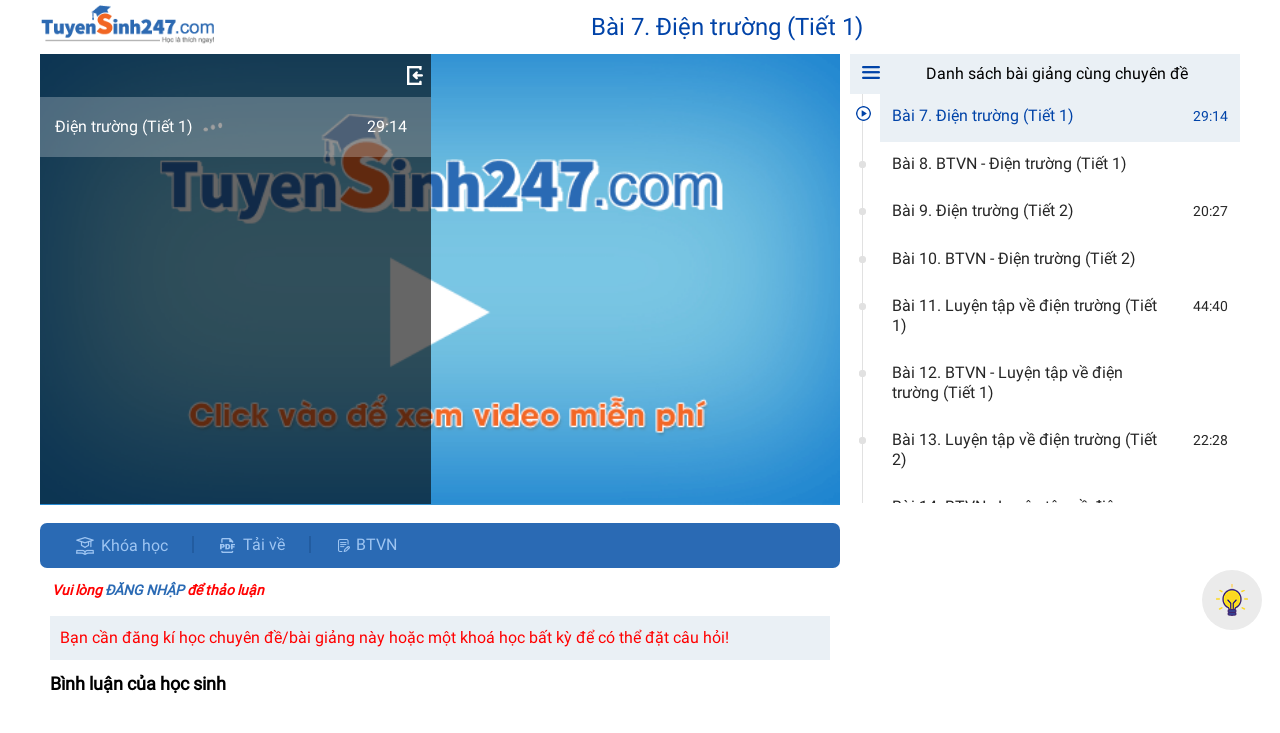

--- FILE ---
content_type: text/html; charset=UTF-8
request_url: https://tuyensinh247.com/bai-giang-dien-truong-tiet-1-v96640.html
body_size: 25148
content:
<!DOCTYPE html>
<html>

<head>
    <title>Video Điện trường (Tiết 1)</title>
    <meta charset="UTF-8">
    <meta name="format-detection" content="telephone=no">
    <meta name="csrf-token" content="8fe796f6f183c8674137a44cffd509916d88b488" />
    <meta name="keywords" content="de thi online, bai tap Video Điện trường (Tiết 1)">
    <meta name="description" content="Video Điện trường (Tiết 1), Video Điện trường (Tiết 1) trong  | Điện trường của Cô Nguyễn Thị Loan">
    <meta name="robots" content="index,follow">
    <meta name="COPYRIGHT" content="Tuyensinh247.com - Luyen thi truc tuyen">
    <meta property="fb:app_id" content="270075126454916">
    <meta property="og:type" content="article">
    <meta property="article:author" content="https://tuyensinh247.com">
    <meta property="og:title" content="Video Điện trường (Tiết 1)">
    <meta property="og:description" content="Video Điện trường (Tiết 1), Video Điện trường (Tiết 1) trong  | Điện trường của Cô Nguyễn Thị Loan">
            <meta property="og:url" content="https://tuyensinh247.com/bai-giang-dien-truong-tiet-1-v96640.html">
        <meta property="og:image" content="https://images.tuyensinh247.com/picture/learning/avatar/">
                <link rel="canonical" href="/bai-giang-dien-truong-tiet-1-v96640.html">
            <link rel="image_src" href="https://images.tuyensinh247.com/picture/learning/avatar/">
    <link href="/themes/libs/vjs/video-js.min.css" rel="stylesheet">
    <link rel="stylesheet" href="/themes/style/video.css?v=25">
    <link href="/themes/libs/vjs-seek-button/videojs-seek-buttons.css" rel="stylesheet">
    <link href="/themes/libs/vjs-res-switcher/v6/videojs-resolution-switcher.css" rel="stylesheet">
    <!-- Facebook Pixel Code -->
    <script>
        ! function(f, b, e, v, n, t, s) {
            if (f.fbq) return;
            n = f.fbq = function() {
                n.callMethod ?
                    n.callMethod.apply(n, arguments) : n.queue.push(arguments)
            };
            if (!f._fbq) f._fbq = n;
            n.push = n;
            n.loaded = !0;
            n.version = '2.0';
            n.queue = [];
            t = b.createElement(e);
            t.async = !0;
            t.src = v;
            s = b.getElementsByTagName(e)[0];
            s.parentNode.insertBefore(t, s)
        }(window,
            document, 'script', 'https://connect.facebook.net/en_US/fbevents.js');
        fbq('init', '1445046295739925'); // Insert your pixel ID here.
        fbq('track', 'PageView');
                    fbq('track', 'ViewContent', {
                value: '799000',                currency: 'VND',                content_ids: ['khoa-2623'],                content_type: 'product'            });
            </script>
    <noscript>
        <img height="1" width="1" style="display:none" src="https://www.facebook.com/tr?id=1445046295739925&ev=PageView&noscript=1" />
    </noscript>
        
    <!-- Custom GTM variables -->
    <script>
        window.dataLayer = window.dataLayer || [];
        window.dataLayer.push({
                                    'for_class' : '0'
        });
        
    </script>
    <!-- End Custom GTM variables -->

    <!-- Google Tag Manager -->
    <script>(function(w,d,s,l,i){w[l]=w[l]||[];w[l].push({'gtm.start':
    new Date().getTime(),event:'gtm.js'});var f=d.getElementsByTagName(s)[0],
    j=d.createElement(s),dl=l!='dataLayer'?'&l='+l:'';j.async=true;j.src=
    'https://www.googletagmanager.com/gtm.js?id='+i+dl;f.parentNode.insertBefore(j,f);
    })(window,document,'script','dataLayer','GTM-P374N4F');</script>
    <!-- End Google Tag Manager -->
</head>

<body>
        
    <!-- Google Tag Manager (noscript) -->
    <noscript><iframe src="https://www.googletagmanager.com/ns.html?id=GTM-P374N4F" height="0" width="0" style="display:none;visibility:hidden"></iframe></noscript>
    <!-- End Google Tag Manager (noscript) -->
    <script src="/themes/js/jquery-3.1.1.min.js"></script>
    <script>
        $.ajaxSetup({
            data: {
                'YII_CSRF_TOKEN': '8fe796f6f183c8674137a44cffd509916d88b488'
            },
        });
        $.ajaxPrefilter(function (options, originalOptions, jqXHR) {
            if (originalOptions.data instanceof FormData) { 
                originalOptions.data.append(csrfParamName, csrfParamValue); 
            }
        });
    </script>
    <script src="https://images.tuyensinh247.com/learning/js/js_v1.js" async></script>
    <!--<script src="/themes/js/colorbox/jquery.colorbox-min.js"></script>-->
    <script src="https://images.tuyensinh247.com/learning/js/MathJax/MathJax.js?config=TeX-AMS-MML_HTMLorMML" async></script>
    <script src="/themes/js/crypto-js/aes.js"></script>
    <script src="/themes/js/crypto-js/pad-nopadding-min.js"></script>
    <!-- <script src="/themes/libs/vjs/video.min.js"></script> -->
    <!-- <script src="/themes/libs/vjs-7.5.5/video.min.js"></script> -->
    <script src="/themes/libs/video-js-7.20.2/video.min.js"></script>
    <script src="/themes/libs/dash-2.5.0.all.min.js"></script>
    <script src="/themes/libs/vjs-flash-2.0.1/videojs-flash.min.js"></script>
    <script src="/themes/libs/vjs-dash-2.9.1/videojs-dash.min.js"></script>
    <!-- <script src="/themes/libs/vjs-hls-5.8.2/videojs-contrib-hls.min.js"></script> -->
    <script src="/themes/libs/vjs-seek-button/videojs-seek-buttons.min.js"></script>
    <script src="/themes/libs/vjs-res-switcher/v6/videojs-resolution-switcher.js"></script><link rel="stylesheet" href="/libs/videojs-markers/videojs.markers.min.css" />
<link rel="stylesheet" href="themes/2020_practice_vocabulary/style/prononciation.css?v=14">
<link rel="stylesheet" href="https://cdnjs.cloudflare.com/ajax/libs/font-awesome/6.1.1/css/all.min.css">
<link rel="stylesheet" href="themes/style/style_quiz_video/style_quiz_video.css?v=4">
<link rel="stylesheet" href="themes/style/style_quiz_video/summary_content.css">
<style>
    .extra-practice-stats-main {
        padding: 30px;
    }
    .extra-stats-item {
        display: flex;
        align-items: center;
    }
    .extra-practice-stats-infor h3 {
        text-transform: uppercase;
        text-align: center;
        margin-bottom: 20px;
        margin-top: 20px;
        font-weight: bold;
        font-size: 22px;
        color: #2a6ab4;
    }
    .extra-stats-item label {
        display: flex;
        width: 23%;
        text-transform: uppercase;
        font-weight: bold;
        font-size: 15px;
    }
    .extra-stats-item label span {
        font-weight: normal;
        padding-left: 10px;
        color: #999;
    }
    .extra-stats-item-process {
        display: flex;
        width: 77%;
    }
    .extra-stats-process {
        background-color: #f1f2f3;
        width: 100%;
        height: 15px;
        border-radius: 35px;
        position: relative;
        overflow: hidden;
    }
    .extra-stats-process-percent {
        position: absolute;
        height: 100%;
        border-radius: 0;
        width: 25%;
        background-color: #ff8800;
    }
    .extra-practice-show {
        line-height: 36px;padding-top: 10px;
    }
    .extra-practice-stats-guide {
        margin-top: 25px;
    }
    .extra-practice-stats-guide ul {
        margin-left: 0px;
        line-height: 40px;
    }
    .extra-practice-stats-guide ul li {
        display: flex;
        position: relative;
        align-items: center;
    }
    .extra-practice-stats-guide ul li span {
        display: block;
        padding-left: 10px;
        color: #77909B;
    }
    .extra-practice-stats-guide ul li::before {
        content: "";
        width: 25px;
        height: 25px;
        background-color: #77909B;
        display: flex;
        justify-content: center;
        align-items: center;
        border-radius: 50%;
        color: #fff;
    }
    .extra-practice-stats-guide ul li:nth-child(1)::before{
        content: "1";
    }
    .extra-practice-stats-guide ul li:nth-child(2)::before{
        content: "2";
    }
    .extra-practice-stats-guide ul li:nth-child(3)::before{
        content: "3";
    }
    .extra-practice-stats-guide ul li:nth-child(4)::before{
        content: "4";
    }
    button.start-extra-practice-btn {
        border: 1px #2a6ab4 solid;
        background-color: #2a6ab4;
        color: #fff;
        border-radius: 5px;
        font-size: 15px;
        font-weight: bold;
        padding: 5px 18px;
        display: flex;
        justify-content: center;
        margin-left: auto;
        margin-right: auto;
        margin-top: 35px;
    }
    button.start-extra-practice-btn span {
        color: #fff;
        outline: none;
    }
    
</style>

    <p id="sample_enc_value"></p>
    <input type="hidden" value="ef7941c7bb73b95e171cc5dcf9b8dfcf959aa17a285feacb5169b597148653cc" id="rnd_idx_0">
    <input type="hidden" value="0e15c7a0c8571094ef37a21c61e5562e4a4368bfc37b869079da5fb5083b5725" id="rnd_idx_1">
    <input type="hidden" value="240e6446016d7898fa242ea0596043b105f31fea3838c7f2cb6b97a2ab1007ea" id="rnd_idx_2">
<div id="videoWrapper">
    <div class="header">
        <a href="/">
            <img src="/themes/images/logo_primary.png">
        </a>
        <h3 class="videoTitle textBlue">Bài 7. Điện trường (Tiết 1)</h3>
    </div>
    <div>
        <div class="videoDetail fl">
            <div>
                                    <div class="videoWrapper">
                        <div id="videoPlayer">
                            <div id="videoContainer">
                                <video id="videoJsPlayer"  class="video-js">
                                    <p class="vjsNoJs">
                                        <strong>Chú ý:</strong> Trình duyệt hiện tại của bạn đang tắt chức năng chạy javascript. Vui lòng bật chức năng chạy javascript.
                                    </p>
                                </video>
                            </div>
                        </div>
                        <div id="ts247VideoPoster" style="display: none">
                            <a href="javascript:" onclick="playVideo(155827, 0)" title="Click để xem video">
                                                                    <img src="https://images.tuyensinh247.com/picture/2015/1124/free-video-click.gif" style="width: 100%">
                                                            </a>
                        </div>
                        <div id="notSupportStreamingFallbackMessage">
                            <p style="color:red"><strong>Chú ý:</strong> Trình duyệt hiện tại của bạn chưa cài đặt flashplayer để xem video.</p>
                            <p>
                                <a target="_blank" href="https://get.adobe.com/flashplayer" title="Tải flasplayer để xem video"><strong>Vui lòng tải và cài đặt phiên bản flash mới nhất tại đây</strong> sau đó ấn Ctrl-F5 để xem video</a> hoặc bạn nên dùng trình duyệt Chrome để xem video tốt hơn - <a href="https://www.google.com/intl/vi/chrome/browser/desktop/">Tải Chrome về</a>
                            </p>
                        </div>
                    </div>
                    <button type="button" class="btnShowVideoList"><span>&nbsp;</span></button>
                    <div class="listVideos open">
                        <button type="button" class="btnCloseVideoList"></button>
                        <ul>
                                                                                        <li id="video_155827" data-order="1" data-id="155827" data-time="" data-origin-video-id="43273" class="active">
                                    <p>Điện trường (Tiết 1)</p>
                                    <p>29:14</p>
                                </li>
                                                                                    </ul>
                    </div>
                            </div>
            <div class="documentWrapper">
                <div class="documentNavigation">
                    <a href="/s1-co-loan-vat-li-11-chan-troi-sang-ta-nam-2024-k2623.html"><i class="pdfBack"></i>
                        <label style="display: inline-block;margin: 1px 0 -3px;cursor: inherit;">Khóa học</label>
                    </a>
                                            <span class="lineSpan"></span>
                        <a href="/eExamOnline/downloadAttachFile/item_id/96640/item_type/1" target="_blank"><i class="pdfIcon"></i> Tải về</a>
                                                                <span class="lineSpan"></span>
                        <a href="javascript:void(0)" class="openListExams"><i class="exerciseIcon"></i>BTVN</a>
                                                                                                </div>

                <!-- tungld popup practice+ result -->
                                                    <div class="exerciseContent">
                                                                            <p>
                                <a href="/thong-tin-btvn-dien-truong-tiet-1-e125992.html" target="_blank">
                                    <span>1.</span>
                                    <span>BTVN - Điện trường (Tiết 1)</span>
                                </a>
                            </p>
                                                                    </div>
                                            </div>
            <div class="faqWrapper">
                <div id="binh_luan">
                    <div id="firstItem" class="parentItem">
                                                    <div class="itemContent">
                                <div>
                                    <div class="replyCommentWrapper notLogin">
                                        <a href="javascript:void(0)" class="openLoginPopup">Vui lòng <span>ĐĂNG NHẬP</span> để thảo luận</a>
                                    </div>
                                </div>
                            </div>
                                            </div>
                    <link rel="stylesheet" type="text/css" href="/comment/static/css/2.64b8c3ed.chunk.css" rel="stylesheet">
<link rel="stylesheet" type="text/css" href="/comment/static/css/main.bc1786ae.chunk.css" rel="stylesheet">
<style>
    #comment {font-size: 14px;}
    .darkMode #comment-box-new {
        color: #fff;
    }
    .darkMode #comment-box-new .cardBg{
        color: #333;
    }
    #comment h2, #comment h3{
        font-size: 18px;
    }
</style>
<div id="comment-box-new" is_bought_course="0" is_bought_topic="0" is_bought_lesson="0" item_type="1" is_mod_hoidap="" item_id="96640" user_id="" avatar="https://images.tuyensinh247.com/learning/images/avatar.jpg" username="" item_action=""></div>
<script>!function(e){function t(t){for(var n,a,i=t[0],c=t[1],l=t[2],s=0,p=[];s<i.length;s++)a=i[s],Object.prototype.hasOwnProperty.call(o,a)&&o[a]&&p.push(o[a][0]),o[a]=0;for(n in c)Object.prototype.hasOwnProperty.call(c,n)&&(e[n]=c[n]);for(f&&f(t);p.length;)p.shift()();return u.push.apply(u,l||[]),r()}function r(){for(var e,t=0;t<u.length;t++){for(var r=u[t],n=!0,i=1;i<r.length;i++){var c=r[i];0!==o[c]&&(n=!1)}n&&(u.splice(t--,1),e=a(a.s=r[0]))}return e}var n={},o={1:0},u=[];function a(t){if(n[t])return n[t].exports;var r=n[t]={i:t,l:!1,exports:{}};return e[t].call(r.exports,r,r.exports,a),r.l=!0,r.exports}a.e=function(e){var t=[],r=o[e];if(0!==r)if(r)t.push(r[2]);else{var n=new Promise((function(t,n){r=o[e]=[t,n]}));t.push(r[2]=n);var u,i=document.createElement("script");i.charset="utf-8",i.timeout=120,a.nc&&i.setAttribute("nonce",a.nc),i.src=function(e){return a.p+"static/js/"+({}[e]||e)+"."+{3:"fca463bc"}[e]+".chunk.js"}(e);var c=new Error;u=function(t){i.onerror=i.onload=null,clearTimeout(l);var r=o[e];if(0!==r){if(r){var n=t&&("load"===t.type?"missing":t.type),u=t&&t.target&&t.target.src;c.message="Loading chunk "+e+" failed.\n("+n+": "+u+")",c.name="ChunkLoadError",c.type=n,c.request=u,r[1](c)}o[e]=void 0}};var l=setTimeout((function(){u({type:"timeout",target:i})}),12e4);i.onerror=i.onload=u,document.head.appendChild(i)}return Promise.all(t)},a.m=e,a.c=n,a.d=function(e,t,r){a.o(e,t)||Object.defineProperty(e,t,{enumerable:!0,get:r})},a.r=function(e){"undefined"!=typeof Symbol&&Symbol.toStringTag&&Object.defineProperty(e,Symbol.toStringTag,{value:"Module"}),Object.defineProperty(e,"__esModule",{value:!0})},a.t=function(e,t){if(1&t&&(e=a(e)),8&t)return e;if(4&t&&"object"==typeof e&&e&&e.__esModule)return e;var r=Object.create(null);if(a.r(r),Object.defineProperty(r,"default",{enumerable:!0,value:e}),2&t&&"string"!=typeof e)for(var n in e)a.d(r,n,function(t){return e[t]}.bind(null,n));return r},a.n=function(e){var t=e&&e.__esModule?function(){return e.default}:function(){return e};return a.d(t,"a",t),t},a.o=function(e,t){return Object.prototype.hasOwnProperty.call(e,t)},a.p="/comment/",a.oe=function(e){throw console.error(e),e};var i=this["webpackJsonpts247-component"]=this["webpackJsonpts247-component"]||[],c=i.push.bind(i);i.push=t,i=i.slice();for(var l=0;l<i.length;l++)t(i[l]);var f=c;r()}([])</script><script src="/comment/static/js/2.5f0af3a0.chunk.js"></script><script src="/comment/static/js/main.0931692f.chunk.js"></script>
<script>
    $(document).ready(function(){
        var user_id = $("#comment-box-new").attr("user_id");
        var is_bought = 0;
        var is_topic_bought = 0;
        var is_lesson_bought = 0;
        var auth = 0;
        console.log(is_bought+"_"+is_topic_bought+"_"+is_lesson_bought)
        if(is_bought || is_topic_bought || is_lesson_bought) auth = 1;
        if(user_id && !auth){
            $("#comment > div.userBlock.cardBg.boxRep.boxInput").show();
            $("#comment > div.userBlock.cardBg.boxRep.boxInput").text("Bạn vui lòng mua bài giảng/chuyên đề hoặc khóa học tương ứng để tham gia thảo luận và được thầy cô hỗ trợ");
        }
        setTimeout(() => {
            if (typeof window.MathJax !== 'undefined' && window.MathJax.Hub) {
                window.MathJax.Hub.Queue(['Typeset', window.MathJax.Hub, document.getElementById('comment')])
            }
        }, 2000);
        
    });
</script>
                                    </div>
            </div>
        </div>
        <div class="listCourseInTopic fl">
            
            <div>
                <h3><span></span> Danh sách bài giảng cùng chuyên đề</h3>
                <div class="listCourse">
                                                                <div id="topic96637" class=" ">
                            <div>
                                <i></i>
                                                                <a href="/bai-giang-dinh-luat-culong-ve-tuong-tac-tinh-dien-v96637.html">
                                    <span>Bài 1. Định luật Culông về tương tác tĩnh điện</span>
                                    <span>35:43</span>
                                </a>
                            </div>
                        </div>
                                            <div id="topic125989" class=" ">
                            <div>
                                <i></i>
                                                                <a href="/thong-tin-btvn-dinh-luat-culong-ve-tuong-tac-tinh-dien-e125989.html">
                                    <span>Bài 2. BTVN - Định luật Culông về tương tác tĩnh điện</span>
                                    <span></span>
                                </a>
                            </div>
                        </div>
                                            <div id="topic96639" class=" ">
                            <div>
                                <i></i>
                                                                <a href="/bai-giang-luyen-tap-ve-luc-tuong-tac-tinh-dien-tiet-1-v96639.html">
                                    <span>Bài 3. Luyện tập về lực tương tác tĩnh điện (Tiết 1)</span>
                                    <span>31:22</span>
                                </a>
                            </div>
                        </div>
                                            <div id="topic125991" class=" ">
                            <div>
                                <i></i>
                                                                <a href="/thong-tin-btvn-luyen-tap-ve-luc-tuong-tac-tinh-dien-tiet-1-e125991.html">
                                    <span>Bài 4. BTVN - Luyện tập về lực tương tác tĩnh điện (Tiết 1)</span>
                                    <span></span>
                                </a>
                            </div>
                        </div>
                                            <div id="topic100641" class=" ">
                            <div>
                                <i></i>
                                                                <a href="/bai-giang-luyen-tap-ve-luc-tuong-tac-tinh-dien-tiet-2-v100641.html">
                                    <span>Bài 5. Luyện tập về lực tương tác tĩnh điện (Tiết 2)</span>
                                    <span>40:01</span>
                                </a>
                            </div>
                        </div>
                                            <div id="topic131715" class=" ">
                            <div>
                                <i></i>
                                                                <a href="/thong-tin-btvn-luyen-tap-ve-luc-tuong-tac-tinh-dien-tiet-2-e131715.html">
                                    <span>Bài 6. BTVN - Luyện tập về lực tương tác tĩnh điện (Tiết 2)</span>
                                    <span></span>
                                </a>
                            </div>
                        </div>
                                            <div id="topic96640" class="active ">
                            <div>
                                <i></i>
                                                                <a href="/bai-giang-dien-truong-tiet-1-v96640.html">
                                    <span>Bài 7. Điện trường (Tiết 1)</span>
                                    <span>29:14</span>
                                </a>
                            </div>
                        </div>
                                            <div id="topic125992" class=" ">
                            <div>
                                <i></i>
                                                                <a href="/thong-tin-btvn-dien-truong-tiet-1-e125992.html">
                                    <span>Bài 8. BTVN - Điện trường (Tiết 1)</span>
                                    <span></span>
                                </a>
                            </div>
                        </div>
                                            <div id="topic96641" class=" ">
                            <div>
                                <i></i>
                                                                <a href="/bai-giang-dien-truong-tiet-2-v96641.html">
                                    <span>Bài 9. Điện trường (Tiết 2)</span>
                                    <span>20:27</span>
                                </a>
                            </div>
                        </div>
                                            <div id="topic125993" class=" ">
                            <div>
                                <i></i>
                                                                <a href="/thong-tin-btvn-dien-truong-tiet-2-e125993.html">
                                    <span>Bài 10. BTVN - Điện trường (Tiết 2)</span>
                                    <span></span>
                                </a>
                            </div>
                        </div>
                                            <div id="topic96642" class=" ">
                            <div>
                                <i></i>
                                                                <a href="/bai-giang-luyen-tap-ve-dien-truong-tiet-1-v96642.html">
                                    <span>Bài 11. Luyện tập về điện trường (Tiết 1)</span>
                                    <span>44:40</span>
                                </a>
                            </div>
                        </div>
                                            <div id="topic125994" class=" ">
                            <div>
                                <i></i>
                                                                <a href="/thong-tin-btvn-luyen-tap-ve-dien-truong-tiet-1-e125994.html">
                                    <span>Bài 12. BTVN - Luyện tập về điện trường (Tiết 1)</span>
                                    <span></span>
                                </a>
                            </div>
                        </div>
                                            <div id="topic96638" class=" ">
                            <div>
                                <i></i>
                                                                <a href="/bai-giang-luyen-tap-ve-dien-truong-tiet-2-v96638.html">
                                    <span>Bài 13. Luyện tập về điện trường (Tiết 2)</span>
                                    <span>22:28</span>
                                </a>
                            </div>
                        </div>
                                            <div id="topic125990" class=" ">
                            <div>
                                <i></i>
                                                                <a href="/thong-tin-btvn-luyen-tap-ve-dien-truong-tiet-2-e125990.html">
                                    <span>Bài 14. BTVN - Luyện tập về điện trường (Tiết 2)</span>
                                    <span></span>
                                </a>
                            </div>
                        </div>
                                            <div id="topic96643" class=" ">
                            <div>
                                <i></i>
                                                                <a href="/bai-giang-dien-the-va-the-nang-dien-tiet-1-v96643.html">
                                    <span>Bài 15. Điện thế và thế năng điện (Tiết 1)</span>
                                    <span>31:00</span>
                                </a>
                            </div>
                        </div>
                                            <div id="topic125995" class=" ">
                            <div>
                                <i></i>
                                                                <a href="/thong-tin-btvn-dien-the-va-the-nang-dien-tiet-1-e125995.html">
                                    <span>Bài 16. BTVN - Điện thế và thế năng điện (Tiết 1)</span>
                                    <span></span>
                                </a>
                            </div>
                        </div>
                                            <div id="topic96644" class=" ">
                            <div>
                                <i></i>
                                                                <a href="/bai-giang-dien-the-va-the-nang-dien-tiet-2-v96644.html">
                                    <span>Bài 17. Điện thế và thế năng điện (Tiết 2)</span>
                                    <span>22:02</span>
                                </a>
                            </div>
                        </div>
                                            <div id="topic125996" class=" ">
                            <div>
                                <i></i>
                                                                <a href="/thong-tin-btvn-dien-the-va-the-nang-dien-tiet-2-e125996.html">
                                    <span>Bài 18. BTVN - Điện thế và thế năng điện (Tiết 2)</span>
                                    <span></span>
                                </a>
                            </div>
                        </div>
                                            <div id="topic96645" class=" ">
                            <div>
                                <i></i>
                                                                <a href="/bai-giang-luyen-tap-dien-the-va-the-nang-dien-v96645.html">
                                    <span>Bài 19. Luyện tập: Điện thế và thế năng điện</span>
                                    <span>20:22</span>
                                </a>
                            </div>
                        </div>
                                            <div id="topic125997" class=" ">
                            <div>
                                <i></i>
                                                                <a href="/thong-tin-btvn-bai-tap-dien-the-va-the-nang-dien-e125997.html">
                                    <span>Bài 20. BTVN - Bài tập: Điện thế và thế năng điện</span>
                                    <span></span>
                                </a>
                            </div>
                        </div>
                                            <div id="topic96646" class=" ">
                            <div>
                                <i></i>
                                                                <a href="/bai-giang-tu-dien-v96646.html">
                                    <span>Bài 21. Tụ điện</span>
                                    <span>42:09</span>
                                </a>
                            </div>
                        </div>
                                            <div id="topic125998" class=" ">
                            <div>
                                <i></i>
                                                                <a href="/thong-tin-btvn-tu-dien-e125998.html">
                                    <span>Bài 22. BTVN - Tụ điện</span>
                                    <span></span>
                                </a>
                            </div>
                        </div>
                                            <div id="topic96647" class=" ">
                            <div>
                                <i></i>
                                                                <a href="/bai-giang-luyen-tap-tu-dien-v96647.html">
                                    <span>Bài 23. Luyện tập: Tụ điện</span>
                                    <span>26:37</span>
                                </a>
                            </div>
                        </div>
                                            <div id="topic125999" class=" ">
                            <div>
                                <i></i>
                                                                <a href="/thong-tin-btvn-bai-tap-tu-dien-e125999.html">
                                    <span>Bài 24. BTVN - Bài tập: Tụ điện</span>
                                    <span></span>
                                </a>
                            </div>
                        </div>
                                            <div id="topic96648" class=" ">
                            <div>
                                <i></i>
                                                                <a href="/bai-giang-nang-luong-va-ung-dung-cua-tu-dien-v96648.html">
                                    <span>Bài 25. Năng lượng và ứng dụng của tụ điện</span>
                                    <span>27:20</span>
                                </a>
                            </div>
                        </div>
                                            <div id="topic126000" class=" ">
                            <div>
                                <i></i>
                                                                <a href="/thong-tin-btvn-nang-luong-va-ung-dung-cua-tu-dien-e126000.html">
                                    <span>Bài 26. BTVN - Năng lượng và ứng dụng của tụ điện</span>
                                    <span></span>
                                </a>
                            </div>
                        </div>
                                            <div id="topic96649" class=" ">
                            <div>
                                <i></i>
                                                                <a href="/bai-giang-luyen-tap-nang-luong-cua-tu-dien-v96649.html">
                                    <span>Bài 27. Luyện tập: Năng lượng của tụ điện</span>
                                    <span>18:14</span>
                                </a>
                            </div>
                        </div>
                                            <div id="topic126001" class=" ">
                            <div>
                                <i></i>
                                                                <a href="/thong-tin-btvn-bai-tap-nang-luong-va-ung-dung-cua-tu-dien-e126001.html">
                                    <span>Bài 28. BTVN - Bài tập: Năng lượng và ứng dụng của tụ điện</span>
                                    <span></span>
                                </a>
                            </div>
                        </div>
                                            <div id="topic96650" class=" ">
                            <div>
                                <i></i>
                                                                <a href="/bai-giang-on-tap-chuong-3-dien-truong-v96650.html">
                                    <span>Bài 29. Ôn tập chương 3: Điện trường</span>
                                    <span>29:04</span>
                                </a>
                            </div>
                        </div>
                                            <div id="topic126002" class=" ">
                            <div>
                                <i></i>
                                                                <a href="/thong-tin-btvn-on-tap-chuong-3-dien-truong-e126002.html">
                                    <span>Bài 30. BTVN - Ôn tập chương 3: Điện trường</span>
                                    <span></span>
                                </a>
                            </div>
                        </div>
                                            <div id="topic126003" class=" ">
                            <div>
                                <i></i>
                                                                <a href="/thong-tin-chua-de-kiem-tra-giua-hoc-ki-2-e126003.html">
                                    <span>Bài 31. Chữa đề kiểm tra giữa học kì 2</span>
                                    <span>41:21</span>
                                </a>
                            </div>
                        </div>
                                    </div>
            </div>
        </div>
        <div class="clr"></div>
    </div>
    <button title="Tắt đèn" type="button" class="toggleDarkMode">
        <!-- <p>Tắt đèn</p> -->
        <img src="/themes/images/lightBulb.png">
    </button>
</div>
<a href="javascript:void(0)" class="goTop" title="Lên đầu trang"><img src="/themes/img/goTop.png"></a>

<div id="popupLogin">
    <div>
        <h3>
            <strong>Đăng Nhập</strong>
            <a class="closePopupLogin" href="javascript:void(0)">
                <span></span>
            </a>
        </h3>
        <div>
            <p id="loginError" class="textRed"></p>
            <ul>
                <li>
                    <label for="loginUsername">Tên đăng nhập:</label>
                    <input type="text" id="loginUsername">
                    <p class="textGray"><span class="textRed">Lưu ý</span>: Tên tài khoản hay tên đăng nhập là một</p>
                </li>
                <li>
                    <label for="loginPassword">Mật khẩu:</label>
                    <input type="password" id="loginPassword">
                </li>
                <li>
                    <div class="buttonGroup">
                        <span>
                            <input type="checkbox" id="rememberLogin"> <label for="rememberLogin">Nhớ mật khẩu</label> | <a href="/quen-mat-khau.html">Quên mật khẩu ?</a>
                        </span>
                        <button type="button" class="actionLogin"><span>Đăng nhập</span></button>
                    </div>
                </li>
                <li>
                    <div class="noteInfo">
                        <div>
                            <p>Hoặc</p>
                            <p><a href="javascript:void(0)" rel="nofollow" id="loginWithFacebook"><span></span>Dùng tài khoản Facebook</a></p>
                        </div>
                        <p>
                            <span class="textRed">Lưu ý:</span>
                            <em>- Nếu bạn không thể đăng nhập thông tin qua tài khoản Facebook hoặc Google hãy liên hệ Hotline 024.7300.7989 để giúp bạn chuyển sang tài khoản trên trang.</em>
                        </p>
                    </div>
                </li>
                <li>
                    <p>Chưa có tài khoản <strong>Tuyensinh247.com</strong>? <a href="/dang-ky.html">Đăng ký ngay !</a></p>
                </li>
            </ul>
        </div>
    </div>
</div>

<!-- ==== Report form ==== -->
<div class="form-ask-ques form-report">
    <form class="pd24">
        <h3 class="fs24 fw800">Lý do báo cáo vi phạm?</h3>
        <br>
        <div class="h247-full">
                            <div class="radio"><label><input type="radio" name="report" value="0">Spam</label></div>
                            <div class="radio"><label><input type="radio" name="report" value="1">Bình luận không liên quan</label></div>
                            <div class="radio"><label><input type="radio" name="report" value="2">Bình luận chứa link, quảng cáo tới các trang web khác</label></div>
                            <div class="radio"><label><input type="radio" name="report" value="3">Bình luận chứa nội dung thô tục, kích động, bạo lực</label></div>
                            <div class="radio"><label><input type="radio" name="report" value="4">Khác</label></div>
                        <p>
                <textarea hidden class="other-reason" rows="4" placeholder="Nội dung lý do khác tại đây..."></textarea>
            </p>
            <br>
            <p>
                <a onclick="submitReportForm()" class="mt12 btn-add-ques">Gửi yêu cầu</a>
                <a onclick="closeReportForm()" class="mt12 btn-add-ques" style="background-color: rgb(170, 170, 170);"> Hủy </a>
            </p>
        </div>
    </form>
</div>
<div class="opacity2"></div>


<script type="text/javascript">
    jQuery(document).ready(function(){
        var url_string = window.location.href; 
        var url = new URL(url_string);
        var tsvideo_id = url.searchParams.get("video_id");
        var tsat_time = url.searchParams.get("at_video_time");
        if(tsvideo_id && tsat_time){
            setTimeout(function(){
                playVideo(parseInt(tsvideo_id));
                goToTime(parseInt(tsat_time));
            },1000);
        }
    });
    let reason_type = -1;
    let report_comment_id = '';

    function reportComment(comment_id) {
        $('.form-report').addClass('form-ask-ques-show');
        $('.opacity2').addClass('opacity2-show');
        report_comment_id = comment_id;
    }

    function closeReportForm() {
        $('.form-report').removeClass('form-ask-ques-show');
        $('.opacity2').removeClass('opacity2-show');
        $('.other-reason').val('');
        reason_type = -1;
        report_comment_id = '';
    }

    $('input[type=radio][name=report]').change(function() {
        reason_type = this.value;
        if (this.value == 4) { //Khac
            $('.other-reason').show();
        } else {
            $('.other-reason').hide();
        }
    });

    function submitReportForm() {
        if (reason_type > -1) {
            let reason_content = '';
            if (reason_type == 4) {
                reason_content = $('.other-reason').val();
                if (reason_content == '') {
                    alert('Bạn cần nhập lý do!');
                    return false;
                }
            }
            $.ajax({
                url: '/ajaxComment/reportComment',
                type: 'POST',
                data: ({
                    reason_type: reason_type,
                    reason_content: reason_content,
                    comment_id: report_comment_id
                }),
                success: function(resp) {
                    alert('Cảm ơn bạn đã góp ý !');
                    closeReportForm();
                    location.reload();
                }
            });
        } else {
            alert('Bạn chưa chọn lý do!');
            return false;
        }
    }

    
</script>
<!-- ===== End Report form ===== -->


<script src="/libs/videojs-markers/videojs-markers.min.js"></script>
<script src="/themes/2020_practice_vocabulary/js/app.js?v=100"></script>
<script src="/themes/2020_practice_vocabulary/js/WebAudioRecorder.min.js?v=100"></script>
<script src="https://cdnjs.cloudflare.com/ajax/libs/moment.js/2.29.3/moment.min.js"></script>

<div id="popupNoteUser" class="wrapPopupNotify">
    <div>
        <!-- <a href="javascript:void(0)" onclick="hidePopupNoteUser()">
            <img src="[data-uri]">
        </a> -->
        <div class="wrapNoteTitle">Ghi chú video bài giảng</div>
        <div class="contentNote">
            <div class="wrapNoteUser">
                <div class="dataNoteUser">
                    <span class="note-time"></span>
                    <input type="hidden" id="noteTime" class="noteTime" value="0">
                    <textarea id="boxAddNote" rows="4" placeholder="Nhập nội dung ghi chú"></textarea>
                </div>
                <div class="wrapBtnAddNote">
                    <a href="javascript:void(0)" onclick="hidePopupNoteUser()" class="bntCloseNoteUser">Đóng</a>
                    <a href="javascript:void(0)" onclick="saveNewNoteUser(this)" class="bntSaveNoteUser">Lưu</a>
                </div>
            </div>
            <ul class="listNoteUser" >
                            </ul>
        </div>
    </div>
</div>


<script>
    // Ghi chu User
    localStorage.removeItem("close_note_popup");
    var popupNoteUser = $("#popupNoteUser");
    var statusShow = 0;
    updateNote();
    function showPopupNoteUser(el) {
        let current_duration = TS247_VIDEOJS.current_duration;
        if(typeof notePause != "undefined") notePause();
        if(current_duration >= 1){
            let time_convert = toHoursAndMinutes(current_duration);
            let h = time_convert.h;
            let m = time_convert.m;
            let s = time_convert.s;
            let render_time = m+":"+s;
            if(h > 0){
                render_time = h+":"+m+":"+s;
            }
            $(".note-time").text(render_time);
            $("#noteTime").val(current_duration);
        }
        popupNoteUser.css('display', 'flex')
        popupNoteUser.on('click', function(e) {
            if (
                !popupNoteUser.children('div').is(e.target) &&
                popupNoteUser.children('div').has(e.target).length === 0
            ) {
                hidePopupNoteUser();
            }
        });
    }

    function hidePopupNoteUser() {
        popupNoteUser.hide();
    }
    function hidePopupNoteGuideUser(type) {
        $("#guide_for_note").hide();
        if(typeof type != "undefined" && type == 1){
            confirm("Bạn đã thêm ghi chú thành công!");
        }
    }

    function saveNewNoteUser(el) {
        var boxNote = $(el).parents('#popupNoteUser').find('#boxAddNote');
        var listNote = $(el).parents('#popupNoteUser').find('.listNoteUser');
        var counterNote = $('.showNoteUser').find('.counterNote')
        var at_video_time = $("#noteTime").val();
        counter = counterNote.text() ? Number(counterNote.text()) : 0;
        var content = boxNote.val();
        var tsvideo_id = TS247_VIDEOJS.video_play_id;
        $.ajax({
            url: '/eAjax/addNoteToLesson',
            type: 'POST',
            dataType: 'json',
            data: ({
                video_id: tsvideo_id,
                item_id: 96640,
                at_video_time: Math.floor(at_video_time),
                content: content
            }),
            success: function(e) {
                if (e.success) {
                    var at_video_time_txt = $(".note-time").text();
                    var at_video_time_render = "";
                    if(parseInt(at_video_time) > 0){
                        at_video_time_render = "<i> - "+at_video_time_txt+"</i>";
                    }
                    var html = '<li class="noteItem" data-id="' + e.note_id + '">'
                    html += '<span class="noteText"><a href="https://tuyensinh247.com/bai-giang-dien-truong-tiet-1-v96640.html?video_id='+tsvideo_id+'&at_video_time='+Math.floor(at_video_time)+'"><span>' + content + '</span>'+at_video_time_render+'</a></span> '
                    html += '<a href="javascript:void(0)" onclick="updateNoteUser( this,' + e.note_id + ')" class="btnUpdateNoteUser">edit</a>'
                    html += '<a href="javascript:void(0)" onclick="removeNoteUser( this,' + e.note_id + ')" class="btnRemoveNoteUser"></a>'
                    html += '</li>'
                    listNote.append(html);
                    boxNote.val("")
                    counter = counter + 1;
                    counterNote.html(counter)
                    $(".note-time").text("");
                    var check_close_popup = localStorage.getItem('close_note_popup');
                    if(check_close_popup){
                        confirm("Bạn đã thêm ghi chú thành công!");
                        return false;
                    }
                    showGuideForNote();
                    if(!statusShow){
                        hidePopupNoteUser();
                    }
                } else {
                    alert(e.msg);
                }
            }
        });
    }
    function showGuideForNote(){
        
        

        if(statusShow){
            confirm("Bạn đã thêm ghi chú thành công!");
            return false;
        }
        var noteHtml = '<div id="guide_for_note">';
                noteHtml += '<div class="guide_for_note_main">';
                    noteHtml += '<div class="guide_for_note_info">';
                        noteHtml += '<h4>Xem lại các ghi chú của bạn tại mục "<b>Ghi chú video bài giảng/đề thi</b>"</h4>';
                        noteHtml += "<div class='guide_for_note_media'><img src='/themes/images/note_guide.png'></div>";
                        noteHtml += '<span class="guide_for_note_line">Không hiển thị lại thông báo này nữa <input type="checkbox" id="show_popup_note"></span>';
                    noteHtml +='</div>';
                    noteHtml +='<div class="wrapBtnGuideNote">';
                        noteHtml +='<a href="javascript:void(0)" onclick="hidePopupNoteGuideUser(1)" class="bntCloseNoteUser">Đóng</a>';
                        noteHtml +='<a href="javascript:void(0)" onclick="saveShowPopupGuideNote(this)" class="bntSaveNoteUser">Lưu</a>';
                    noteHtml +='</div>';
                noteHtml += '</div>';
            noteHtml += '</div>';
        $(noteHtml).insertAfter("#videoWrapper");
        $("#guide_for_note").css('display', 'flex')
        $("#guide_for_note").on('click', function(e) {
            if (
                !$("#guide_for_note").children('div').is(e.target) &&
                $("#guide_for_note").children('div').has(e.target).length === 0
            ) {
                hidePopupNoteUser();
            }
        });
    }
    function saveShowPopupGuideNote(){
        var status = $('#show_popup_note').is(':checked')?1:0;
        if(!status){
            hidePopupNoteGuideUser();
            confirm("Bạn đã thêm ghi chú thành công!");
            return false;
        }
        $.ajax({
            url: '/eAjax/updateShowNoteUser',
            type: 'POST',
            dataType: 'json',
            data: ({
                status: status
            }),
            success: function(e) {
                if (e.success) {
                    localStorage.setItem("close_note_popup",1);
                    hidePopupNoteGuideUser();
                    confirm(e.msg);
                } else {
                    alert(e.msg);
                }
            }
        });
    }
    function updateNoteUser(el, note_id){
        var text = $('.noteItem[data-id="'+note_id+'"] .noteText span').text();
        if(text.length > 0){
            $('.noteItem[data-id="'+note_id+'"] .update-note-main').remove();
            var htmlTxt = '<div class="update-note-main"><input type="text" name="update-note" class="update-note" value=""><span class="cancelUpdateNote">Đóng</span><button type="button">Lưu</button></div>';
            $(htmlTxt).insertAfter('.noteItem[data-id="'+note_id+'"] .noteText');
            $('.noteItem[data-id="'+note_id+'"] .update-note').focus().val(text);
        }

        
    }

    function updateNote(){
        $("body").on('click','.cancelUpdateNote',function(){
            $(this).closest(".noteItem").find('.update-note-main').remove();
        });

        $("body").on('click','.update-note-main button',function(){
            var _this = this;
            var note_id = $(this).closest(".noteItem").data("id");
            var content = $(this).closest(".noteItem").find('.update-note').val();
            if($.trim(content).length > 0){
                $.ajax({
                    url: '/eAjax/addNoteToLesson',
                    type: 'POST',
                    dataType: 'json',
                    data: ({
                        note_id: note_id,
                        content: content
                    }),
                    success: function(e) {
                        if (e.success) {
                            $(_this).closest(".noteItem").find('.noteText a span').text(content);
                            $(_this).closest(".noteItem").find('.update-note-main').remove();
                            confirm("Bạn đã sửa ghi chú thành công!");
                                return false;
                        } else {
                            alert(e.msg);
                        }
                    }
                });
            }else{
                alert("Nội dung không được để trống.");
                return false;
            }
        });
    }
    function removeNoteUser(el, note_id) {
        var listNote = $(el).parents('#popupNoteUser').find('.listNoteUser');
        var text = $(el).parents('.noteItem').find('.noteText').text()
        var counterNote = $('.showNoteUser').find('.counterNote')
        counter = counterNote.text() ? Number(counterNote.text()) : 0;

        let result = text.slice(0, 20);
        if (text.length > 20) {
            result +="..."
        }
        if (!confirm('Bạn có chắc muốn xóa ghi chú "' + result +'"')) {
            return
        }
        $.ajax({
            url: '/eAjax/removeNoteUser',
            type: 'POST',
            dataType: 'json',
            data: ({
                note_id: note_id
            }),
            success: function(e) {
                if (e.success) {
                   $(el).parents('.noteItem').remove();
                   counter = counter - 1;
                    counterNote.html(counter)
                } else {
                    alert(e.msg);
                }
            }
        });
    }
</script><input type="hidden" name="playVideoSession" id="playVideoSession" value="v_1769049984_69718f80b6480">
<input type="hidden" name="trackReady" id="trackReady" value="false">
<input type="hidden" name="userIdPlayed" id="userIdPlayed" value="0">

<script>
    var showMenu = true;
            const player = videojs('videoJsPlayer', {
            controls: true,
            autoplay: false,
            preload: 'auto',
            playbackRates: [0.75, 1, 1.25, 1.5, 1.75, 2],
            aspectRatio: '16:9',
            controlBar: {
                seekToLive: false,
                pictureInPictureToggle: false,
            }
        });
        const playerMarkers = player.markers;
        let originVideoId = null;
        var videoServer = {};
        var hlsVideoLink = new Object;
        var mpdVideoLink = new Object;
        var rtmpVideoLink = new Object;
        var httpVideoLink = new Object;
        var hdHlsVideoLink = new Object;
        var hdMpdVideoLink = new Object;
        var hdRtmpVideoLink = new Object;
        var hdHttpVideoLink = new Object;
        var supportHls = false;
        var supportFlash = false;
        var supportMpd = false;
        // Trên một số thiết bị có thể hỗ trợ HLS nhưng bị chạn port 1935 của giao thức HLS trên server 1.
        // Cần check để play link tương ứng. 
        var isConnectedServer1HlsPort = true;
        
        var currentVideoId = 0;
        var correctionDisplay = false;
        var currentCorrectionId = 0;
        var currentCorrectionStartTime = 0;
        var currentCorrectionEndTime = 0;
        var currentCorrectionShowTime = '';
        var currentCorrectionContent = '';
        var globalVideoId = {};
        var ping = setInterval(pingToServer, 300000);
        var listPlayedVideo = {};
        var showMenu = true;

                                    if (2 === 1) {
                globalVideoId['155827'] = 43273;
                videoServer['155827'] = 2;
                                hlsVideoLink[155827] = '7D2scv1excPnJ80kslJhWh0m9YrJ/A7q25Yul9cfAsT9AcT7sRkju//ueQovxiC1oTnPg9nlTApqJtyfHoCxCEvQXTJ0oJ25Rzv2B1Wy1vwYWnHlm+rlpc4qfJ3mX3OKh3/yn19Ni3Mt8e6QKBdpk1PaqGOViCw4mUD4MDVZOEg=';
                mpdVideoLink[155827] = '7D2scv1excPnJ80kslJhWh0m9YrJ/A7q25Yul9cfAsT9AcT7sRkju//ueQovxiC1oTnPg9nlTApqJtyfHoCxCEvQXTJ0oJ25Rzv2B1Wy1vwYWnHlm+rlpc4qfJ3mX3OK7FlVY+00HvZFIWlTtL5SvG5pLJ2xLAZNxvNJ5C1XkRU=';
                rtmpVideoLink[155827] = 'kt6NPpU15u/QNeo6ksMLuyQxDB8RbAEh1vGYawPytiwl/8AqhtthGGBDv6GjBgaB/yZ7plLQ+NL3FR3WgeL3URed1u15ZIIRdsA4fgD0ouEcbxKELBdXVbGJTsN8+P+k';
                httpVideoLink[155827] = 'n0sSdF++e6EDyYeVhCAYqaU/RmYyD3Ei12CspDxkk5cl7D+rQh/c23JKkUEX/vghNgACnSMCW/1EXNOw5vbRMu/HlywScBhV2UP+5q8BPje56UV5kWPIuIkDv0OmcY12Zee7RFqROpkyyP6LAWpceL0rinn4LzwxLiLYPiBWv6EdV5Dr1Gmsz49JN19i9XT3';
                                    hdHlsVideoLink[155827] = '7D2scv1excPnJ80kslJhWh0m9YrJ/A7q25Yul9cfAsT9AcT7sRkju//ueQovxiC1oTnPg9nlTApqJtyfHoCxCEvQXTJ0oJ25Rzv2B1Wy1vyGsjew7cOtnpgyeDlEJIMXGCkiigK8/hF37lqVrAdR+k1KsIJ/01eIQM/68A/W+bI=';
                    hdMpdVideoLink[155827] = '7D2scv1excPnJ80kslJhWh0m9YrJ/A7q25Yul9cfAsT9AcT7sRkju//ueQovxiC1oTnPg9nlTApqJtyfHoCxCEvQXTJ0oJ25Rzv2B1Wy1vyGsjew7cOtnpgyeDlEJIMXIJVGDlEYwGWo37b76HXg91GavJ6orBtWv6AB7lEL/dg=';
                    hdRtmpVideoLink[155827] = 'kt6NPpU15u/QNeo6ksMLuyQxDB8RbAEh1vGYawPytiwl/8AqhtthGGBDv6GjBgaB/yZ7plLQ+NL3FR3WgeL3URed1u15ZIIRdsA4fgD0ouE0y7hejkJuzwvYDbwqgpe+';
                    hdHttpVideoLink[155827] = 'n0sSdF++e6EDyYeVhCAYqaU/RmYyD3Ei12CspDxkk5cl7D+rQh/c23JKkUEX/vghNgACnSMCW/1EXNOw5vbRMotrKREEirJgEtsmEx8+Z97W0nBKltw2eRmTsM26PcLLGvDEghQ3VXTL6HzUUs7kZAxhDrxpy0n8paQ4zpf23aqBOxNQv7cADmsxIN9PMnD5';
                            } else {
                globalVideoId['155827'] = 43273;
                videoServer['155827'] = 2;
                hlsVideoLink[155827] = 'mOAUyBGji5SknSLjwvzme7cnX/4iadG8o9ogTrbXZLYu/6Zgw05GxnDsOKfzvVcxMhkGoSgFL+cMKJo11Um1wfy9XR+Zuysl8HvCZXJ5Jgj67U+b7nF4200gVm12Hdtp';
                mpdVideoLink[155827] = 'mOAUyBGji5SknSLjwvzme7c9ZIPHwuWxFsFVyy1wiAvR2EfZjEcyMq3bwgbR+f9pX4cWYbd+AZaLuD4BOiZmOVwcrPgZbdgz+b26c2vtoZQNEdxU4Xd8lvVmbqu7BJsr';
                httpVideoLink[155827] = 'n0sSdF++e6EDyYeVhCAYqaU/RmYyD3Ei12CspDxkk5cl7D+rQh/c23JKkUEX/vghNgACnSMCW/1EXNOw5vbRMu/HlywScBhV2UP+5q8BPje56UV5kWPIuIkDv0OmcY12Zee7RFqROpkyyP6LAWpceL0rinn4LzwxLiLYPiBWv6EdV5Dr1Gmsz49JN19i9XT3';
                                    hdHlsVideoLink[155827] = 'mOAUyBGji5SknSLjwvzme7cnX/4iadG8o9ogTrbXZLYu/6Zgw05GxnDsOKfzvVcxMhkGoSgFL+cMKJo11Um1wQiOU/6ca85RfSa79lyEO2u9BE8SC9ChUdDPWtsBb3pk';
                    hdMpdVideoLink[155827] = 'mOAUyBGji5SknSLjwvzme7c9ZIPHwuWxFsFVyy1wiAvR2EfZjEcyMq3bwgbR+f9pX4cWYbd+AZaLuD4BOiZmOYKyaWc9+Ckbrzt0xJR6tmCdyrkVQHUvSN240VUWVtGX';
                    hdHttpVideoLink[155827] = 'n0sSdF++e6EDyYeVhCAYqaU/RmYyD3Ei12CspDxkk5cl7D+rQh/c23JKkUEX/vghNgACnSMCW/1EXNOw5vbRMotrKREEirJgEtsmEx8+Z97W0nBKltw2eRmTsM26PcLLGvDEghQ3VXTL6HzUUs7kZAxhDrxpy0n8paQ4zpf23aqBOxNQv7cADmsxIN9PMnD5';
                            }
        
        $(document).ready(function() {
            checkPortVideoServer1();
            supportHls = canPlayHls();
            supportMpd = checkMSESupportCodec('video/mp4; codecs="avc1.42E01E, mp4a.40.2"');
            supportFlash = checkSupportFlash();
            $('#notSupportStreamingFallbackMessage').hide();
            $('#ts247VideoPoster').show();
        });
        function notePause() {
            if (player) {
                player.pause();
            }
        }
        function goToTime(time) {
            if (player) {
                player.currentTime(time - 5);
            }
        }

        function toHoursAndMinutes(totalSeconds) {
            const totalMinutes = Math.floor(totalSeconds / 60);

            const seconds = Math.floor(totalSeconds % 60);
            const hours = Math.floor(totalMinutes / 60);
            const minutes = totalMinutes % 60;

            return { h: hours, m: minutes, s: seconds };
        }



        var lastAutoNextTime = 0;
        var hasInitSeekButton = false;
        var hasInitResolutionSwitcherButton = false;
        var currentResolution = '480p';
        var videoProgress = {};
        var quizVideos = {};
        let source = null;

        function updateVoice() {
            if (!source && window.AudioContext || window.webkitAudioContext) {
                // 1. Lấy thẻ video hoặc audio
                let video = document.querySelector("video");
                // 2. Tạo AudioContext
                let audioCtx = new (window.AudioContext || window.webkitAudioContext)();
                // 3. Tạo nguồn âm thanh từ video
                source = audioCtx.createMediaElementSource(video);
                // 4. Tạo GainNode để chỉnh âm lượng
                let gainNode = audioCtx.createGain();
                gainNode.gain.value = 3; // Gấp 3 lần âm lượng gốc
                // 5. Kết nối: source -> gainNode -> speakers
                source.connect(gainNode);
                gainNode.connect(audioCtx.destination);
            }
        }

        function playVideo(videoId) {
            TS247_VIDEOJS.video_play_id = videoId;
            const TYPE_VIDEO_NOTE = {
                CORRECTIONS_NOT_DISPLAY: 0,
                CORRECTIONS_DISPLAY: 1,
                APPROVED: 3,
                QUIZ: 4,
                SUMMARY: 5,
            };
            let arrayQuestions = [];
            let indexQuestion = 0;

            $('#ts247VideoPoster').hide();

            correctionDisplay = false;
            currentCorrectionId = 0;
            currentCorrectionStartTime = 0;
            currentCorrectionEndTime = 0;
            currentCorrectionShowTime = '';
            currentCorrectionContent = '';
            currentVideoId = videoId;

            linkType = '';
            targetLink = '';
            hdTargetLink = '';

            var courseId = "2623";
            var topicId = "15473";
            var itemId = "96640";
            var key256 = $("#rnd_idx_0").val();
            var iv128 = '31333537393234363830363534333231';
            var userId = 0;
            var errorCount = 0;
            var canConnectHLS = true;
            if(videoServer[videoId] == 1){
                canConnectHLS = isConnectedServer1HlsPort;
            }

            if (supportHls && canConnectHLS) {
                linkType = 'application/x-mpegURL';
                targetLink = getLink(key256, iv128, hlsVideoLink[videoId]);
                if (hdHlsVideoLink[videoId] != undefined) {
                    hdTargetLink = getLink(key256, iv128, hdHlsVideoLink[videoId]);
                }
            } else if (supportMpd && canConnectHLS) {
                linkType = 'application/dash+xml';
                targetLink = getLink(key256, iv128, mpdVideoLink[videoId]);
                if (hdMpdVideoLink[videoId] != undefined) {
                    hdTargetLink = getLink(key256, iv128, hdMpdVideoLink[videoId]);
                }
            } else if (supportFlash && canConnectHLS) {
                linkType = 'rtmp/mp4';
                targetLink = getLink(key256, iv128, rtmpVideoLink[videoId]);
                if (hdRtmpVideoLink[videoId] != undefined) {
                    hdTargetLink = getLink(key256, iv128, hdRtmpVideoLink[videoId]);
                }
            } else {
                linkType = 'video/mp4';
                targetLink = getLink(key256, iv128, httpVideoLink[videoId]);
                if (hdHttpVideoLink[videoId] != undefined) {
                    hdTargetLink = getLink(key256, iv128, hdHttpVideoLink[videoId]);
                }
            }

            if (showMenu) {
                $('.listVideos').removeClass('open');
                $('.btnShowVideoList').show();
                showMenu = false;
            }

            player.ready(function() {
                const videoSource = [{
                    type: linkType,
                    src: targetLink,
                    label: '480p',
                    res: '480'
                }];

                if (hdTargetLink) {
                    videoSource.push({
                        type: linkType,
                        src: hdTargetLink,
                        label: 'HD',
                        res: '720'
                    })
                }

                this.updateSrc(videoSource);
                $('#videoContainer').show();
                this.play();
                updateLastVideo(userId, videoId);

                this.on('ended', function() {
                    const currentTime = new Date().getTime();
                    if ((currentTime - lastAutoNextTime) > 1000) {
                        lastAutoNextTime = currentTime;
                        nextVideo();
                    }
                });

                this.on('resolutionchange', function() {
                    console.info('Resolution Source changed to %s', this.currentResolutionState.label);
                    currentResolution = this.currentResolutionState.label;
                    this.play();
                });

                this.on('error', function() {
                    const resolution = this.currentResolutionState.label;
                    const time_sec = parseInt(this.currentTime());
                    const error = this.error(); 
                    let message = '';
                    if (error && error.message) {
                        message = error.message;
                    }
                    const label = "l96640p" + videoId+ `_${resolution}_${time_sec}_${message}`;
                    sendGAEvent("lesson-96640-part-" + videoId, 'error-video', label, 1);
                    if (error && error.message == 'Playback cannot continue. No available working or supported playlists.') {
                        this.error(null);
                    }
                    if (error && error.message == 'The media playback was aborted due to a corruption problem or because the media used features your browser did not support.' && errorCount < 5) {
                        errorCount++;
                        const currentTime = player.currentTime(); 
                        player.updateSrc(videoSource);
                        player.load(); 
                        player.currentTime(currentTime+1); // Đặt lại thời gian bắt đầu
                        player.play();
                    }
                });

                this.on('timeupdate', function(t) {
                    if (this.currentTime() > 0) {
                        const currentProgress = this.currentTime();
                        const latestProgress = videoProgress['lesson_' + '96640_' + currentVideoId] == undefined ? 0 : videoProgress['lesson_' + '96640_' + currentVideoId];
                        const vId = globalVideoId['' + currentVideoId] == undefined ? 0 : globalVideoId['' + currentVideoId];
                        const segmentPlayed = [];
                        let totalPlayed = 0;

                        for (let index = 0; index < this.played().length; index++) {
                            totalPlayed += this.played().end(index) - this.played().start(index);
                            segmentPlayed.push({
                                'start': this.played().start(index),
                                'end': this.played().end(index)
                            });
                        }
                        videoProgress['lesson_' + '96640_' + currentVideoId] = currentProgress;

                        if (listPlayedVideo[vId] == null || listPlayedVideo[vId] == undefined) {
                            listPlayedVideo[vId] = {
                                'totalPlayed': totalPlayed,
                                'segmentPlayed': segmentPlayed
                            };
                        } else {
                            listPlayedVideo[vId].segmentPlayed = $.merge(segmentPlayed, listPlayedVideo[vId].segmentPlayed);
                            listPlayedVideo[vId].segmentPlayed = mergePlayTimeVideo(listPlayedVideo[vId].segmentPlayed);

                            listPlayedVideo[vId].totalPlayed = 0;
                            for (let index = 0; index < listPlayedVideo[vId].segmentPlayed.length; index++) {
                                listPlayedVideo[vId].totalPlayed += listPlayedVideo[vId].segmentPlayed[index].end - listPlayedVideo[vId].segmentPlayed[index].start;
                            }
                        }
                        TS247_VIDEOJS.current_duration = this.currentTime();
                        playVideoData = {
                            itemType: 1,
                            courseId: courseId,
                            topicId: topicId,
                            itemId: itemId,
                            partId: currentVideoId,
                            progress: currentProgress,
                            duration: this.duration(),
                            videoId: vId,
                            totalPlayed: listPlayedVideo[vId].totalPlayed,
                            segmentPlayed: listPlayedVideo[vId].segmentPlayed,
                        };
                        $('#trackReady').val(true);
                    }
                });
                updateVoice();
            })

            if (!hasInitSeekButton) {
                hasInitSeekButton = true;
                player.seekButtons({
                    forward: 10,
                    back: 10,
                    language: 'vn'
                });
            }

            if (!hasInitResolutionSwitcherButton) {
                hasInitResolutionSwitcherButton = true;
                player.videoJsResolutionSwitcher({
                    ui: true,
                    default: '720',
                    dynamicLabel: true
                });
            }

            let correctTotal = 0;
            $('.corectContent p').each(function(index) {
                if ($(this).data('videoid') == videoId) {
                    $(this).show();
                    correctTotal++;
                } else {
                    $(this).hide();
                }
            });
            correctTotal > 0 ? $('#openListCorrect').show() : $('#openListCorrect').hide();

            let arrMarker = [];
            const curVideoId = originVideoId ? originVideoId : {"id":"155827","lesson_id":"96640","file_title":"\u0110i\u1ec7n tr\u01b0\u1eddng (Ti\u1ebft 1)","ref_video_id":"43273","res_480_path":"2023\/1006\/Dien-truong-(Tiet-1)-1696586569-480p.mp4","res_720_path":"2023\/1006\/Dien-truong-(Tiet-1)-1696586569-720p.mp4","duration_sec":"1754","progress_sec":null,"progress_pct":null,"video_duration":null,"server_id":"2"}.ref_video_id;
            
            $.ajax({
                url: `https://api.tuyensinh247.com/v1/video/${curVideoId}`,
                type: 'GET',
                success: function(res) {
                    arrMarker = [];
                    if (res.code === 200 && res.data.notes.length > 0) {
                        res.data.notes.forEach(item => {
                            if (item.type === TYPE_VIDEO_NOTE.QUIZ && item.questions.length > 0) {
                                const arrQuestions = item.questions.map(question => {
                                    return {
                                        videoNoteId: item.id,
                                        catId: question.cat_id,
                                        questionId: question.id,
                                        topicId: question.topic_id,
                                        answerA: question.answer_a,
                                        answerB: question.answer_b,
                                        answerC: question.answer_c,
                                        answerD: question.answer_d,
                                        itemType: question.is_normal,
                                        description: question.description,
                                        answerCorrect: question.answer_yes_no,
                                        isRequireAnswer: item.is_require_answer ? true : false,
                                    }
                                });
                                arrMarker.push({
                                    type: item.type,
                                    time: item.time_sec,
                                    questions: arrQuestions,
                                    class: 'marker-show',
                                });
                                quizVideos = arrQuestions;
                            }
                            if (item.type === TYPE_VIDEO_NOTE.CORRECTIONS_DISPLAY) {
                                arrMarker.push({
                                    type: item.type,
                                    time: item.time_sec - 5,
                                    timeDisplay: item.time_sec,
                                    content: item.content,
                                    class: 'marker-hidden',
                                })
                            }
                            if (item.type === TYPE_VIDEO_NOTE.SUMMARY) {
                                arrMarker.push({
                                    type: item.type,
                                    time: item.time_sec,
                                    content: item.content,
                                    isDisplay: item.is_require_answer ? true : false,
                                    class: 'marker-hidden',
                                })
                            }
                        });
                    }
                    player.markers = playerMarkers; // reinit function markers
                    $('.vjs-progress-control .vjs-marker').remove();
                    player.markers({
                        markers: arrMarker,
                        markerTip: {
                            display: false
                        },
                        onMarkerReached: function(marker) {
                            if (marker.type === TYPE_VIDEO_NOTE.QUIZ && parseInt(player.currentTime()) === marker.time) {
                                player.pause();
                                const {
                                    questions
                                } = marker;
                                arrayQuestions = [...questions];
                                indexQuestion = 0;
                                renderQuiz(questions[0], questions.length);
                                // popup thong bao cho hoc sinh ko bị giật mình.
                                $('#popup-need-done-exam').css({
                                    'display': 'flex'
                                });
                                $('.popup-warning .txtAndButton .content').html("Em hãy suy nghĩ và trả lời câu hỏi sau nhé!");
                                setTimeout(() => {
                                    $('#popup-need-done-exam').fadeOut();
                                    setTimeout(() => {
                                        $('.popup-warning .txtAndButton .content').html("Bạn cần hoàn thành câu hỏi để tiếp tục bài giảng nhé!");
                                    }, 1000);
                                }, 2000);
                            }
                            if (marker.type === TYPE_VIDEO_NOTE.CORRECTIONS_DISPLAY && parseInt(player.currentTime()) === marker.time) {
                                renderCorrection(marker)
                            }
                            if (marker.type === TYPE_VIDEO_NOTE.SUMMARY && parseInt(player.currentTime()) === marker.time) {
                                player.pause();
                                renderSummary(marker)
                            }
                        },
                        onMarkerClick: function(marker) {
                            player.pause();
                            indexQuestion = 0;
                            markerShow(marker);
                        }
                    });
                },
                error: function(res) {}
            })
            // player.markers = playerMarkers; // reinit function markers

            

            function markerShow(quizVideos){
                arrayQuestions = quizVideos.questions;
                if(arrayQuestions.length == undefined || arrayQuestions.length <= 0) return false;
                player.pause();
                questions = arrayQuestions;
                renderQuiz(questions[0], questions.length);
                // popup thong bao cho hoc sinh ko bị giật mình.
                $('#popup-need-done-exam').css({
                    'display': 'flex'
                });
                $('.popup-warning .txtAndButton .content').html("Em hãy suy nghĩ và trả lời câu hỏi sau nhé!");
                setTimeout(() => {
                    $('#popup-need-done-exam').fadeOut();
                    setTimeout(() => {
                        $('.popup-warning .txtAndButton .content').html("Bạn cần hoàn thành câu hỏi để tiếp tục bài giảng nhé!");
                    }, 1000);
                }, 2000);
            }

            function renderSummary(summary) {
                $(`#summary`).remove();
                $(`#${player.id_}`).append(`
                    <div id="summary">
                        <div class="card-sumary">
                            <p class="toggle-sumary" id="toggleBtnSumary"><i class="arrowYellow"></i></p>
                            <a class="button-close"></a>
                            <p class="arrowLeft">Tóm tắt nội dung</p>
                            <div class="content">
                                ${summary.content}
                            </div>
                        </div>
                    </div>
                `);
                $('a.button-close').on('click', function() {
                    $(`#summary`).remove();
                    player.play();
                })
                $('#toggleBtnSumary').on('click', function() {
                    $(`#summary`).toggleClass('active');
                })
                MathJax.Hub.Queue(['Typeset', MathJax.Hub, $('#summary div')[0]]);
            }

            function renderCorrection(correction) {
                $(`#${player.id_}`).append(`
                    <div id="correction" class="${player.isFullscreen() ? "correction-lg" : "correction"}">
                        <a class="button-close"></a>
                        <p>
                            <span>Đính Chính:</span> Phút thứ ${moment().startOf('day').seconds(correction.timeDisplay).format('mm:ss')}<span></span>
                        </p>
                        <div>${correction.content}</div>
                    </div>
                `);

                $('a.button-close').on('click', function() {
                    $(`#correction`).remove();
                })

                MathJax.Hub.Queue(['Typeset', MathJax.Hub, $('#correction div')[0]]);
                setTimeout(() => {
                    $(`#correction`).remove();
                }, 10000);
            }

            function renderQuiz(question, total) {
                const {
                    answerA,
                    answerB,
                    answerC,
                    answerD,
                    questionId,
                    description,
                    videoNoteId,
                    answerCorrect,
                    isRequireAnswer,
                    catId,
                    topicId,
                    itemType
                } = question;

                let check_only_image = $(description).text();
                check_only_image = check_only_image.replace(/\s/g, '');
                let has_only_image = "";
                if(check_only_image.length == 0){
                    has_only_image = " content_has_only_image";
                }

                let desHandle = description.replace('alt="" ', '')
                    .replace(/width="(.*?)" /g, '')
                    .replace(/height="(.*?)" /g, '')
                    .replace(/style="(.*?)auto;"/g, '')
                    .replaceAll('<p>', '<p style="text-align: center">');

                if (player.isFullscreen()) {
                    desHandle = desHandle.replace('<img', '<img style="max-width: 19vw"');
                } else {
                    desHandle = desHandle.replace('<img', '<img style="max-width: 200px"');
                }
                $(`#${player.id_}`).append(`
                    <div id="quiz-${questionId}" class="ivp-quiz-custom-ts247${has_only_image} ${player.isFullscreen() ? "quiz-container-lg quiz-custom-ts247-fullscreen" : "quiz-container quiz-custom-ts247"}" >
                        <div class="close-quiz-container">
                            <a id="closeQuiz" class="${player.isFullscreen() ? "close-quiz-lg" : "close-quiz"}"></a>
                        </div>
                        <div class="overlay-popup" id="popup-need-done-exam">
                            <div class="popup-warning">
                                <p class="titlePopup">Thông báo</p>
                                <div class="txtAndButton">
                                    <span class="content">Bạn cần hoàn thành câu hỏi để tiếp tục bài giảng nhé!</span>
                                </div>
                            </div>
                        </div>
                        <div class="blockQuiz" id="innerBlockQuiz">
                            <div class="${player.isFullscreen() ? 'wrap-question-lg' : 'wrap-question'}">
                            <p class="${player.isFullscreen() ? 'question-text-lg' : 'question-text'}">
                                <span>Câu hỏi ${questionId}</span>
                            </p>
                            <div class="flexbox-answer">
                                <div class="question-content ${player.isFullscreen() ? "question-about-lg" : "question-about"}" id="innner-result">${desHandle}</div>
                                <div id="containerAnswer" class="${player.isFullscreen() ? "block-answer-lg" : "block-answer"}">
                                    <div class="answer">
                                        <input type="radio" id="answer-a" name="answer" value="1" />    
                                        <label for="answer-a" id="ans-a"><span class="opt">A</span> <span class="answerTxt">${answerA}</span></label>
                                    </div>
                                    <div class="answer">
                                        <input type="radio" id="answer-b" name="answer" value="2" />
                                        <label for="answer-b" id="ans-b"><span class="opt">B</span> <span class="answerTxt">${answerB}</span></label>
                                    </div>
                                    ${answerC && `<div class="answer">
                                            <input type="radio" id="answer-c" name="answer" value="3" />
                                            <label for="answer-c" id="ans-c"><span class="opt">C</span> <span class="answerTxt">${answerC}</span></label>
                                            </div>`}
                                    ${answerD && `<div class="answer">
                                            <input type="radio" id="answer-d" name="answer" value="4" />
                                            <label for="answer-d" id="ans-d"><span class="opt">D</span> <span class="answerTxt">${answerD}</span></label>
                                            </div>`}
                                </div>
                                </div>
                            </div>
                            <div id="containerButtonQuiz">
                                <button type="button" id="buttonCheckQuestion" class="ts247-hidden ${player.isFullscreen() ? "button-question-lg" : "button-question"}">Kiểm tra</button>
                            </div>
                        </div>
                    </div>`);
                MathJax.Hub.Queue(['Typeset', MathJax.Hub, $(`#quiz-${questionId}`)[0]]);

                $('#closeQuiz').on('click', function() {
                    if (isRequireAnswer) {
                        $('#popup-need-done-exam').css({
                            display: "flex"
                        })
                        setTimeout(() => {
                            $('#popup-need-done-exam').fadeOut();
                        }, 2000);
                    } else {
                        $(`#quiz-${questionId}`).remove();
                        player.play();
                    }
                });

                $('.button-back-quiz').on('click', function() {
                    $('.popup-need-done-exam').css({
                        display: "none"
                    })
                })

                

                $("body").on("click","#containerAnswer > .answer",function(){
                    let checked = $(this).find('input[name="answer"]').is(':checked');
                    if(checked){
                        $("#buttonCheckQuestion").removeClass("ts247-hidden");
                    }
                });

                $("#buttonCheckQuestion").on('click', function() {
                    const currentAnswer = $('input[name=answer]:checked').val();
                    if ($('input[name=answer]:checked').val() !== undefined) {
                        $('.close-quiz-container').fadeOut();
                    }
                    if (currentAnswer) {
                        const isAnswerRight = answerCorrect === parseInt(currentAnswer);
                        const objQuizLog = {
                            cat_id: catId,
                            topic_id: topicId,
                            item_type: itemType,
                            video_id: curVideoId,
                            question_id: questionId,
                            answer_right: isAnswerRight,
                            e_video_note_id: videoNoteId,
                            item_id: 96640,
                            answer_by_id: localStorage.getItem('user_id'),
                            video_session_id: $('#playVideoSession').val(),
                        };
                        const isPlayerFull = player.isFullscreen();

                        $('#buttonCheckQuestion').remove();
                        
                        if (isAnswerRight) {
                            addAudioResult(1);
                            switch (parseInt(currentAnswer)) {
                                case 1:
                                    $("#ans-a").addClass(`${isPlayerFull ? "correct-answer-lg" : "correct-answer"}`);
                                    break;
                                case 2:
                                    $("#ans-b").addClass(`${isPlayerFull ? "correct-answer-lg" : "correct-answer"}`);
                                    break;
                                case 3:
                                    $("#ans-c").addClass(`${isPlayerFull ? "correct-answer-lg" : "correct-answer"}`);
                                    break;
                                case 4:
                                    $("#ans-d").addClass(`${isPlayerFull ? "correct-answer-lg" : "correct-answer"}`);
                                    break;
                            }
                        } else {
                            addAudioResult(0);
                            $(`#containerAnswer>div:nth-child(${answerCorrect}) label`).addClass(`${isPlayerFull ? "correct-answer-lg" : "correct-answer"}`);
                            switch (parseInt(currentAnswer)) {
                                case 1:
                                    $("#ans-a").addClass(`${isPlayerFull ? "wrong-answer-lg" : "wrong-answer"}`);
                                    break;
                                case 2:
                                    $("#ans-b").addClass(`${isPlayerFull ? "wrong-answer-lg" : "wrong-answer"}`);
                                    break;
                                case 3:
                                    $("#ans-c").addClass(`${isPlayerFull ? "wrong-answer-lg" : "wrong-answer"}`);
                                    break;
                                case 4:
                                    $("#ans-d").addClass(`${isPlayerFull ? "wrong-answer-lg" : "wrong-answer"}`);
                                    break;
                            }
                        }
                        if (total === 1) {
                            $(`#containerButtonQuiz`).append(`<button type="button" id="buttonContinuesLesson" class="${player.isFullscreen() ? "button-question-lg" : "button-question"}">Xem tiếp bài giảng</button>`);
                            $('#buttonContinuesLesson').on('click', function() {
                                $(`#quiz-${questionId}`).remove();
                                player.play();
                                $('.close-quiz-container').fadeIn();
                            });
                        }
                        if (total > 1) {
                            indexQuestion++;
                            if (indexQuestion < total) {
                                $(`#containerButtonQuiz`).append(`<button type="button" id="buttonNextQuestion" class="${player.isFullscreen() ? "button-question-lg" : "button-question"}">Câu hỏi tiếp theo</button>`);
                                $('#buttonNextQuestion').on('click', function() {
                                    $(`#quiz-${questionId}`).remove();
                                    renderQuiz(arrayQuestions[indexQuestion], total);
                                });
                            } else {
                                $(`#containerButtonQuiz`).append(`<button type="button" id="buttonContinuesLesson" class="${player.isFullscreen() ? "button-question-lg" : "button-question"}">Xem tiếp bài giảng</button>`);
                                $('#buttonContinuesLesson').on('click', function() {
                                    $(`#quiz-${questionId}`).remove();
                                    player.play();
                                    $('.close-quiz-container').fadeIn();
                                });
                            }
                        }

                        $.ajax({
                            url: `https://api.tuyensinh247.com/v1/video/${curVideoId}/create-quiz-log`,
                            type: 'POST',
                            data: objQuizLog,
                            success: function(res) {},
                            error: function(res) {}
                        });
                    }
                });
            }

            player.on('fullscreenchange', function() {
                if (player.isFullscreen()) {
                    $('.quiz-container').css({
                        'font-size': '30px'
                    });
                } else {
                    $('.quiz-container').css({
                        'font-size': '14px'
                    });
                    $('.close-quiz-lg').addClass('close-quiz').removeClass('close-quiz-lg');
                    $('.wrong-answer-lg').addClass('wrong-answer').removeClass('wrong-answer-lg');
                    $('.block-answer-lg').addClass('block-answer').removeClass('block-answer-lg');
                    $('.question-text-lg').addClass('question-text').removeClass('question-text-lg');
                    $('.quiz-container-lg').addClass('quiz-container').removeClass('quiz-container-lg');
                    $('.question-about-lg').addClass('question-about').removeClass('question-about-lg');
                    $('.button-question-lg').addClass('button-question').removeClass('button-question-lg');
                }
            });
            
        }
        
        // tungld - control video with hotkey.
        document.addEventListener('keydown', function(e) {
            hotKeyControlVideo(e, player); // space toggle video
        });

        function addAudioResult(status){
            let file_audio1 = "themes/audio/answer_right.ogg";
            let file_audio2 = "themes/audio/answer_right.mp3";
            if(status == 0){
                file_audio1 = "themes/audio/answer_wrong.ogg";
                file_audio2 = "themes/audio/answer_wrong.mp3";
            }
            let audioHtml = "<div class='video-audio-event ts247-hidden' style='display:none;'>";
                audioHtml += '<audio controls autoplay>';
                    audioHtml += '<source src="'+file_audio1+'" type="audio/ogg">';
                    audioHtml += '<source src="'+file_audio1+'" type="audio/mpeg">';
                audioHtml += '</audio>';
            audioHtml += '</div>';
            $(".video-audio-event").remove();
            $("body").append(audioHtml);
        }

        function hotKeyControlVideo(e, videoJs_Obj) {
            if (e.keyCode == 32 && e.target == document.body) {
                e.preventDefault();
                if (!videoJs_Obj.paused()) { // press button [space] toggle play video
                    videoJs_Obj.pause()
                    return
                }
                videoJs_Obj.play();
            }
            if (e.keyCode == 37 && e.target == document.body) { // press button [<-] rewind video
                videoJs_Obj.currentTime(player.currentTime() - 10);
            }
            if (e.keyCode == 39 && e.target == document.body) { // press button [->] foward video
                videoJs_Obj.currentTime(player.currentTime() + 10);
            }
            if (e.keyCode == 70 && !e.ctrlKey && e.target == document.body) { // press button [F] without [ctrl] set fullscreen video
                if (videoJs_Obj.requestFullscreen) {
                    videoJs_Obj.requestFullscreen();
                } else if (player.mozRequestFullScreen) {
                    videoJs_Obj.mozRequestFullScreen();
                } else if (player.webkitRequestFullscreen) {
                    videoJs_Obj.webkitRequestFullscreen();
                } else if (player.msRequestFullscreen) {
                    videoJs_Obj.msRequestFullscreen();
                } else {
                    alert("Thiết bị không hỗ trợ chế độ toàn màn hình!");
                    return;
                }
                videoJs_Obj.play();
            }
        }

        function updateLastVideo(userId, videoId) {
            if (userId) {
                $.ajax({
                    url: '/eLessonOnline/updateLastVideoId',
                    type: 'POST',
                    data: ({
                        lesson_id: 96640,
                        video_id: videoId
                    }),
                    success: function(resp) {}
                });
            }
        }

        function canPlayHls() {
            const resultString = player.canPlayType('application/x-mpegurl');
            return resultString.toLowerCase() === 'yes' || resultString.toLowerCase() === 'maybe' || resultString.toLowerCase() === 'probably' || resultString.toLowerCase() === 'true';
        }

        function checkPortVideoServer1() {
            const videoUrl = 'https://s1.tuyensinh247.com:1443/ts247/_definst_/mp4:ts247-intro.mp4/playlist.m3u8';
            console.log("Check connect to URL: " + videoUrl);
            $.ajax({
                url: videoUrl,
                type: 'GET',
                timeout: 5000,
                error: function(e) {
                    isConnectedServer1HlsPort = false;
                }
            });
        }

        function checkMSESupportCodec(mimeCodec) {
            var videoElement = document.createElement('video');
            var mse = window['MediaSource'] || window['WebKitMediaSource'];
            return !!mse && !mse.isTypeSupported ? videoElement.canPlayType(mimeCodec) : mse && mse.isTypeSupported(mimeCodec);
        }

        function checkSupportFlash() {
            return (typeof navigator.plugins['Shockwave Flash'] !== 'undefined');
        }

        function getLink(keyHex, ivHex, b64Data) {
            const key = CryptoJS.enc.Hex.parse(keyHex);
            const iv = CryptoJS.enc.Hex.parse(ivHex);
            const result = CryptoJS.AES.decrypt(b64Data, key, {
                iv: iv,
                mode: CryptoJS.mode.CBC,
                padding: CryptoJS.pad.NoPadding
            });
            return result.toString(CryptoJS.enc.Utf8).replace(/\0/g, '');
        }

        function changeVideo(videoId) {
            const lessonElement = $('#video_' + videoId);

            if (lessonElement.attr('class') === 'active') {
                lessonElement.removeClass('active');
            } else {
                $('.listVideos ul li').removeClass('active');
                lessonElement.addClass('active');
            }
            playVideo(videoId);
        }

        function nextVideo() {
            const currentVideoOrder = parseInt($('.listVideos ul li[id=video_' + currentVideoId + ']').attr('data-order'));
            const videoCount = parseInt('1');
            const nextVideoOrder = currentVideoOrder < videoCount ? currentVideoOrder + 1 : 1;
            const nextVideoId = $('.listVideos ul li[data-order=' + nextVideoOrder + ']').attr('data-id');
            originVideoId = $('.listVideos ul li[data-order=' + nextVideoOrder + ']').data('origin-video-id');
            changeVideo(nextVideoId);
        }

        function pingToServer() {
            $.ajax({
                url: '/learningLog/ajaxPing',
                type: 'GET',
                success: function(resp) {}
            });
        }
    
    var darkMode = false;
    var rotate1 = 1;
    var rotate2 = 1;
    const hiddenMenu = function() {
        setTimeout(function() {
            if (showMenu) {
                $('.listVideos').removeClass('open');
                $('.btnShowVideoList').show();
                showMenu = false;
            }
        }, 10000);
    };

    var newComment = function(content) {
        if (content.indexOf("\r") != -1 || content.indexOf("\n") != -1) {
            content = content.replace(/\r?\n/g, '<br />');
        }
        $.ajax({
            url: '/ajaxComment/addCommentReturnJson',
            type: 'POST',
            dataType: 'json',
            data: {
                item_type: 1,
                item_id: 96640,
                new_comment: content
            },
            success: function(e) {
                if (e.success) {
                    var html = '' +
                        '<div class="parentItem">' +
                        '   <div class="itemContent">' +
                        '       <img src="' + e.comment.avatar + '">' +
                        '       <div>' +
                        '           <a href="' + e.comment.user_link + '" ' + (e.comment.is_mod > 0 ? 'class="mod"' : '') + '>' + e.comment.fullname + '</a>' +
                        '           <div>' + e.comment.html_content + '</div>' +
                        '           <p>' +
                        '               <span class="postTime">' + e.comment.create_time + '</span>' +
                        '               <a href="javascript:void(0)" class="replyComment" data-id="' + e.comment.comment_id + '">Trả lời</a>' +
                        '           </p>' +
                        '       </div>' +
                        '   </div>' +
                        '   <div class="childrenWrapper" id="subComment' + e.comment.comment_id + '">' +
                        '       <div class="itemContent replyBox">' +
                        '           <img src="">' +
                        '           <div>' +
                        '               <div class="replyCommentWrapper">' +
                        '                   <textarea id="replyComment' + e.comment.comment_id + '" data-id="' + e.comment.comment_id + '" placeholder="Đặt câu hỏi thảo luận..."></textarea>' +
                        '                   <button type="button" data-id="' + e.comment.comment_id + '">Gửi</button>' +
                        '               </div>' +
                        '           </div>' +
                        '       </div>' +
                        '   </div>' +
                        '</div>';
                    $('#firstItem').after(html);
                    $('textarea').val('');
                } else {
                    alert(e.error);
                }
            }
        });
    };

    var replyComment = function(id, content) {
        if (content.indexOf("\r") != -1 || content.indexOf("\n") != -1) {
            content = content.replace(/\r?\n/g, '<br />');
        }
        if (!content) {
            return;
        }
        $.ajax({
            url: '/ajaxComment/replyCommentReturnJson',
            type: 'POST',
            dataType: 'json',
            data: ({
                item_type: 1,
                item_id: 96640,
                parent_cm_id: id,
                new_comment: content
            }),
            success: function(e) {
                if (e.success) {
                    var html = '' +
                        '<div class="itemContent subComment">' +
                        '   <img src="' + e.comment.avatar + '">' +
                        '   <div>' +
                        '       <a href="' + e.comment.user_link + '" ' + (e.comment.is_mod > 0 ? ' class="mod"' : '') + '>' + e.comment.fullname + '</a>' +
                        '       <div>' + e.comment.html_content + '</div>' +
                        '       <p><span class="postTime">' + e.comment.create_time + '</span></p>' +
                        '   </div>' +
                        '</div>';
                    $('#subComment' + id + ' .replyBox').before(html);
                    $('textarea').val('');
                } else {
                    alert(e.error);
                }
            }
        });
    };

    hiddenMenu();

    $('.listVideos ul li').on('click', function() {
        originVideoId = $(this).data('origin-video-id');
        changeVideo($(this).data('id'));
    });

    $('.btnShowVideoList').on('click', function() {
        if (!showMenu) {
            $(this).hide();
            $('.listVideos').addClass('open');
            showMenu = true;
            hiddenMenu();
        }
    });

    $('.btnCloseVideoList').on('click', function() {
        if (showMenu) {
            $('.listVideos').removeClass('open');
            $('.btnShowVideoList').show();
            showMenu = false;
        }
    });

    var hasTrackDarkMMode = false;
    $('.toggleDarkMode').on('click', function() {
        if (!darkMode) {
            $('.toggleDarkMode').attr('title', 'Bật đèn');
            $('.toggleDarkMode img').attr('src', '/themes/images/darkBulb.png');
            $('.toggleDarkMode').addClass('active');
            $('body').addClass('darkMode');
            darkMode = true;
            if (!hasTrackDarkMMode) {
                hasTrackDarkMMode = true;
                sendGAEvent('track-click', 'enable-dark-mode', 'enable-dark-mode', 1);
            }
        } else {
            $('.toggleDarkMode').attr('title', 'Tắt đèn');
            $('.toggleDarkMode img').attr('src', '/themes/images/lightBulb.png');
            $('.toggleDarkMode').removeClass('active');
            $('body').removeClass('darkMode');
            darkMode = false;
        }
    });

    $('.openListExams').on('click', function() {
        $('.openListExams').addClass('changed');
        $('.exerciseContent').css({
            display: 'block'
        });
    });

    $(document).mouseup(function(e) {
        $('.openListExams').removeClass('changed');
        if (!$('openListExams').hasClass('change')) {
            $('.exerciseContent').css({
                display: 'none'
            });
        }
    });

    $('.openListCorrect').on('click', function() {
        $('.openListCorrect').addClass('changed');
        $('.corectContent').css({
            display: 'block'
        });
    });

    $(document).mouseup(function(e) {
        $('.openListCorrect').removeClass('changed');
        if (!$('openListCorrect').hasClass('change')) {
            $('.corectContent').css({
                display: 'none'
            });
        }
    });

    $('body').on('click', '.replyComment', function() {
        var parentId = $(this).data('id');
        var author = $(this).data('author');
        $('#replyComment' + parentId).focus().val(author ? "@" + author + ":" : "");
    }).on('keypress', '.childrenWrapper textarea', function(e) {
        var id = $(this).data('id');
        var content = $(this).val().trim();
        if (e.which === 13 && !e.shiftKey && content.length > 0) {
            replyComment(id, content);
        }
    }).on('click', '.replyBox button', function() {
        var id = $(this).data('id');
        var content = $('#replyComment' + id).val().trim();
        if (content.length > 0) {
            replyComment(id, content);
        }
    }).on('click', '#rotateImage', function() {
        var degrees = 'rotate(' + rotate2 * 90 + 'deg)';
        var item = $('#popupImg img');
        item.css({
            'transform': degrees,
            '-ms-transform': degrees,
            '-o-transform': degrees,
            '-moz-transform': degrees,
            '-webkit-transform': degrees
        });
        rotate2++;
    }).on('click', '#closeImage', function() {
        $('#popupImg').remove();
    }).on('click', function(e) {
        if (!$('.exerciseContent').is(e.target) && $('.exerciseContent').has(e.target).length === 0 && !$('.openListExams').is(e.target) && $('.openListExams').has(e.target).length === 0) {
            $('.exerciseContent').hide();
        }
    }).on('click', function(e) {
        if (!$('.corectContent').is(e.target) && $('.corectContent').has(e.target).length === 0 && !$('.openListCorrect').is(e.target) && $('.openListCorrect').has(e.target).length === 0) {
            $('.corectContent').hide();
        }
    });

    $('.loadAllComment').on('click', function() {
        var id = $(this).data('id');
        var loadMoreButton = $(this);
        $.ajax({
            url: '/ajaxComment/loadSubCommentJson',
            type: 'GET',
            dataType: 'json',
            data: {
                parent_cm_id: id
            },
            success: function(e) {
                if (e.success) {
                    var comments = e.list_comments;
                    var arrayLength = comments.length;
                    var html = '';
                    for (var i = 0; i < arrayLength; i++) {
                        html += '' +
                            '<div class="itemContent">' +
                            '   <img src="' + comments[i].avatar + '">' +
                            '   <div>' +
                            '       <a href="' + comments[i].user_link + '" ' + (comments[i].is_mod > 0 ? 'class="mod"' : '') + '>' + comments[i].fullname + '</a>' +
                            '       <div>' + comments[i].html_content + '</div>' +
                            '       <p>' +
                            '           <span class="postTime">' + comments[i].create_time + '</span>';
                                                html += '' +
                            '       </p>' +
                            '   </div>' +
                            '</div>';
                    }
                    $("#subComment" + id + " .subComment").remove();
                    $("#subComment" + id).prepend(html);
                    loadMoreButton.hide();
                    MathJax.Hub.Queue(["Typeset", MathJax.Hub, 'subComment' + id]);
                } else {
                    alert(e.error);
                }
            }
        });
    });

    $('textarea').on('keyup', function() {
        var textarea = $(this);
        textarea.css('height', 'auto').css('height', textarea[0].scrollHeight + 'px');
    });

    $('#newComment').on('keypress', function(e) {
        var content = $(this).val().trim();
        if (e.which === 13 && !e.shiftKey && content.length > 0) {
            newComment(content);
        }
    });

    $('.sendNewComment').on('click', function() {
        var content = $('#newComment').val().trim();
        if (content.length > 0) {
            newComment(content);
        }
    });

    $('.faqWrapper .itemContent div div img').each(function() {
        $(this).wrap('<div></div>');
        $(this).parent().append('<button class="rotateImage"><img src="/themes/images/rotate-img.png"></button><button class="viewImage"><img src="/themes/images/zoom.png"></button>');
        $(this).parent().css('position', 'relative');
    });

    $('.faqWrapper').on('click', '.viewImage', function() {
        $('body').append('' +
            '<div id="popupImg">' +
            '   <div></div>' +
            '   ' + $(this).parent().children('img')[0].outerHTML + '' +
            '   <span>' +
            '       <button id="rotateImage">' +
            '           <img src="/themes/images/rotate-img.png">' +
            '       </button>' +
            '       <button id="closeImage">X</button>' +
            '   </span>' +
            '</div>');
    }).on('click', '.rotateImage', function() {
        var degrees = 'rotate(' + rotate1 * 90 + 'deg)';
        var item = $(this).parent().children('img');
        item.css({
            'transform': degrees,
            '-ms-transform': degrees,
            '-o-transform': degrees,
            '-moz-transform': degrees,
            '-webkit-transform': degrees
        });
        $(this).parent().trigger('create');
        rotate1++;
    });

    $('.goTop').on('click', function() {
        $('html, body').animate({
            scrollTop: $('body').offset().top
        }, 'fast');
    });

    $(document).on('scroll', function() {
        var screenHeight = $(window).height();
        var currentHeight = $(window).scrollTop();
        if (currentHeight >= screenHeight) {
            $('.goTop').css('display', 'flex');
        } else {
            $('.goTop').hide();
        }
    });

    $('.listCourse').animate({
        scrollTop: ($("#topic96640").offset().top - $('.listCourse').offset().top)
    }, 'fast');

    $('.openLoginPopup').on('click', function() {
        $('#popupLogin').css('display', 'flex');
    });

    $('#popupLogin').on('click', function(e) {
        if (!$('#popupLogin>div').is(e.target) && $('#popupLogin>div').has(e.target).length === 0) {
            $('#popupLogin').hide();
        }
    });

    $('.closePopupLogin').on('click', function() {
        $('#popupLogin').hide();
    });

    

    var TS247_VIDEOJS = {
        current_duration: 0,
        video_play_id: 0,
    }
</script>





<script src="/themes/js/ts247_video.js?v=1"></script><div id="fb-root"></div>
<script>
    function sendGAEvent(categories, actions, label, value) {
        if ((typeof dataLayer !== 'undefined') && (dataLayer !== null)) {
            dataLayer.push({
                event: 'track-user-event',
                eventProps: {
                    category: categories,
                    action: actions,
                    label: label,
                    value: value
                }
            });
        } else {
            console.log('ts247: dataLayer is not initialized');
        }
    }
    var setCookie = function (cname, cvalue, exdays) {
            var d = new Date();
            d.setTime(d.getTime() + (exdays * 24 * 60 * 60 * 1000));
            var expires = "expires=" + d.toUTCString();
            document.cookie = cname + "=" + cvalue + "; " + expires + "; path=/";
        },
        getCookie = function (cname) {
            var name = cname + "=",
                ca = document.cookie.split(';');
            for (var i = 0; i < ca.length; i++) {
                var c = ca[i];
                while (c.charAt(0) === ' ')
                    c = c.substring(1);
                if (c.indexOf(name) !== -1)
                    return c.substring(name.length, c.length);
            }
            return "";
        },
        login = function () {
            var username = $.trim($('#loginUsername').val()),
                password = $.trim($('#loginPassword').val()),
                error = '';
            if ($('#rememberLogin').is(':checked')) {
                setCookie('username', username, 30);
                setCookie('pass', password, 30);
            } else {
                setCookie('username', '', 30);
                setCookie('pass', '', 30);
            }
            if (username === '') {
                error += 'Vui lòng nhập tên đăng nhập!<br>';
            }
            if (password === '') {
                error += 'Vui lòng nhập mật khẩu!<br>';
            }
            if (error !== '') {
                $("#loginError").html(error);
                return false;
            }
            $.ajax({
                type: "POST",
                url: '/eAjax/login',
                data: {
                    username: username,
                    password: password
                },
                success: function (e) {
                    if (e['user_id'] != undefined && e['user_id'] > 0) {
                        if (typeof(Storage) !== "undefined") {
                            cleanUserCache();
                            localStorage.setItem("user_id", e['user_id']);
                        } else {
                            console.log("Your browser not support localstorage, some function will not work");
                        }
                    }
                    if (e['token'] != undefined) {
                        if (typeof(Storage) !== "undefined") {
                            localStorage.setItem("token", e['token']);
                        } else {
                            console.log("Your browser not support localstorage, some function will not work");
                        }
                    }

                    if (e['status'] == 0) {
                        $("#loginError").html(e['error']);
                    } else {
                        location.reload();
                    }
                }
            });
        },
        savedUsername = getCookie('username'),
        savedPassword = getCookie('pass');
        //hasAuth = //,
        //salgin = //;
    if (savedUsername !== '') {
        $('#loginUsername').val(savedUsername);
        $('#rememberLogin').prop('checked', true);
    }
    if (savedPassword !== '') {
        $('#loginPassword').val(savedPassword);
    }
    function cleanUserCache(){
        if (typeof(Storage) !== "undefined") {
            localStorage.removeItem("token");
            localStorage.removeItem("user_id");
            localStorage.removeItem("is_getInfo");
            localStorage.removeItem("new_question");
            localStorage.removeItem("avatar");
            localStorage.removeItem("mod_cat");
            localStorage.removeItem("mod_web_push");
            localStorage.removeItem("username");
        } else {
            console.log("Your browser not support localstorage, some function will not work");
        }
    }
    window.fbAsyncInit = function () {
        FB.init({
            appId: '467512623369531',
            xfbml: true,
            cookie: true,
            version: 'v18.0'
        });
    };
    (function (d, s, id) {
        var js, fjs = d.getElementsByTagName(s)[0];
        if (d.getElementById(id)) {
            return;
        }
        js = d.createElement(s);
        js.id = id;
        js.async = true;
        js.src = "https://connect.facebook.net/vi_VN/sdk.js#xfbml=1&version=v18.0&appId=467512623369531#xfbml=1&appId=467512623369531&version=v18.0";
        fjs.parentNode.insertBefore(js, fjs);
    }(document, 'script', 'facebook-jssdk'));
    $('#loginUsername,#loginPassword').keypress(function (e) {
        if (e.which == 13) {
            login();
        }
    });
    $(".actionLogin").on('click', function () {
        login();
    });
    $('#loginWithFacebook').on('click', function () {
        FB.getLoginStatus(function (response) {
            if (response.status === 'connected') {
                $.ajax({
                    type: 'POST',
                    url: '/eUserV3/facebook',
                    data: {
                        id: response.authResponse.userID,
                        fbtk: response.authResponse.accessToken
                    },
                    success: function (msg) {
                        if (msg['user_id'] != undefined && msg['user_id'] > 0) {
                            if (typeof(Storage) !== "undefined") {
                                cleanUserCache();
                                localStorage.setItem("user_id", msg['user_id']);
                            } else {
                                console.log("Your browser not support localstorage, some function will not work");
                            }
                        }
                        if (msg['token'] != undefined) {
                            if (typeof(Storage) !== "undefined") {
                                localStorage.setItem("token", msg['token']);
                            } else {
                                console.log("Your browser not support localstorage, some function will not work");
                            }
                        }
                        if (msg['status'] === 3) {
                            if (msg['is_create_new'] != undefined && msg['is_create_new'] > 0 && (typeof ga !== 'undefined') && (ga !== null)) {
                                sendAEGvent('Account', 'RegisterFB', 'uid-' + msg['is_create_new'], 1);
                            }
                            window.location.href = '/eUserV3/updateInfo';
                        } else if (msg['status'] === 2) {
                            console.log('Error when auto login');
                        } else {
                            if (msg['is_create_new'] != undefined && msg['is_create_new'] > 0 && (typeof ga !== 'undefined') && (ga !== null)) {
                                sendAEGvent('Account', 'RegisterFB', 'uid-' + msg['is_create_new'], 1);
                            }
                            if (!!msg['returnUrl']) {
                                if (msg['returnUrl'] === '/' || msg['returnUrl'] === '/index.php' || msg['returnUrl'] === '') {
                                    location.reload();
                                } else {
                                    window.location.href = msg['returnUrl'];
                                }
                            } else {
                                location.reload();
                            }
                        }
                    }
                });
            } else {
                FB.login(function (response) {
                    if (response.authResponse) {
                        FB.api('/me?fields=id,name,picture,gender,email', function (user_info) {
                            $('#loginError').html('<img src="https://images.tuyensinh247.com/learning/v3.1/images/c-loading.gif"><br> Đang kết nối tới Facebook để xác minh tài khoản');
                            $.ajax({
                                type: 'POST',
                                url: '/eUserV3/facebook',
                                data: {
                                    id: user_info.id,
                                    fbtk: response.authResponse.accessToken
                                },
                                success: function (msg) {
                                    if (msg['user_id'] != undefined && msg['user_id'] > 0) {
                                        if (typeof(Storage) !== "undefined") {
                                            cleanUserCache();
                                            localStorage.setItem("user_id", msg['user_id']);
                                        } else {
                                            console.log("Your browser not support localstorage, some function will not work");
                                        }
                                    }
                                    if (msg['token'] != undefined) {
                                        if (typeof(Storage) !== "undefined") {
                                            localStorage.setItem("token", msg['token']);
                                        } else {
                                            console.log("Your browser not support localstorage, some function will not work");
                                        }
                                    }
                                    if (msg['status'] === 3) {
                                        if (msg['is_create_new'] != undefined && msg['is_create_new'] > 0 && (typeof ga !== 'undefined') && (ga !== null)) {
                                            sendAEGvent('Account', 'RegisterFB', 'uid-' + msg['is_create_new'], 1);
                                        }
                                        window.location.href = '/eUserV3/updateInfo';
                                    } else if (msg['status'] === 2) {
                                        alert(msg['err_msg']);
                                        $('#loginError').html('');
                                        location.reload();
                                    } else {
                                        if (msg['is_create_new'] != undefined && msg['is_create_new'] > 0 && (typeof ga !== 'undefined') && (ga !== null)) {
                                            sendAEGvent('Account', 'RegisterFB', 'uid-' + resp['is_create_new'], 1);
                                        }
                                        $('#loginError').html('');
                                        location.reload();
                                    }
                                }
                            });
                        });
                    } else {
                        console.log('Authorization failed.');
                    }
                }, {scope: 'email,public_profile'});
            }
        });
    });
</script>
<script src="https://apis.google.com/js/platform.js" async defer>
    {
        lang:'vi'
    }
</script>
<script type="text/javascript">
    /* <![CDATA[ */
    var google_conversion_id = 970517022;
    var google_custom_params = window.google_tag_params;
    var google_remarketing_only = true;
    /* ]]> */
</script>

<script>
    function setTokenUser(){
        var hasAuth = false;
        var current_token = "";
        if (hasAuth && current_token) {
            localStorage.setItem('token', current_token);
            return;
        }
        localStorage.setItem('token', '');
    }
    setTokenUser();
</script>

<script type="text/javascript" src="//www.googleadservices.com/pagead/conversion.js">
</script>
<noscript>
    <div style="display:inline;">
        <img height="1" width="1" style="border-style:none;" alt="" src="//googleads.g.doubleclick.net/pagead/viewthroughconversion/970517022/?value=0&amp;guid=ON&amp;script=0"/>
    </div>
</noscript>

    <script async defer src="https://apis.google.com/js/api.js" onload="this.onload=function(){};handleClientLoad();" onreadystatechange="if (this.readyState === 'complete') this.onload()"></script>
    <script type="text/javascript" src="/themes/js/linked_social_account.js?v=12"></script>
    <script type="text/javascript" src="/themes/js/login_gg.js?v=8"></script>
    <script type="text/javascript" src="/themes/js/login_fb.js?v=7"></script>

</body>

</html>


--- FILE ---
content_type: text/css
request_url: https://tuyensinh247.com/themes/style/video.css?v=25
body_size: 33693
content:
@font-face{font-family:'Roboto-regular';src:url(../font/Roboto-Regular.ttf);font-weight:normal}
@font-face{font-family:'Roboto-regular';src:url(../font/Roboto-Bold.ttf);font-weight:bold}
*{margin:0;padding:0}
html{height:100%}
body{font-family:Roboto-regular,sans-serif;font-size:12px;line-height:1.5;position:relative;min-height:100%}
a{text-decoration:none}
h3{font-size:18px;line-height:1.25}
h1,h2,h3,h4,h5,h6{font-weight:normal}
button{cursor:pointer;outline:none}
.fl{float:left}
.clr{clear:both}
.textRed,a.textRed{color:red}
.textGray,a.textGray{color:#666}
.textBlue, a.textBlue{color:#0043a8}
#videoWrapper>div .listCourseInTopic>div .listCourse>div div a span:first-child,#videoWrapper>div .listCourseInTopic>div h3,#videoWrapper>div .videoDetail .documentWrapper .documentNavigation,#videoWrapper>div .videoDetail .documentWrapper .exerciseContent,#videoWrapper>div .videoDetail>div:nth-child(1) .listVideos{font-size:16px}
#videoWrapper .toggleDarkMode p,#videoWrapper>div .listCourseInTopic>div .listCourse>div div p:last-child,#videoWrapper>div .videoDetail .faqWrapper>div .childrenWrapper .itemContent div div textarea,#videoWrapper>div .videoDetail .faqWrapper>div .itemContent{font-size:14px}
#videoWrapper ::-webkit-scrollbar{width:6px;padding:0 1px}
#videoWrapper ::-webkit-scrollbar-track{background:#ebebeb}
#videoWrapper ::-webkit-scrollbar-thumb{background:#ccc;padding:2px}
#videoWrapper ::-webkit-scrollbar-thumb:hover{background:#514f4f}
#videoWrapper .header{display:flex;background:#fff}
#videoWrapper .header a{height:44px;padding:5px 0}
#videoWrapper .header a img{height:100%}
#videoWrapper .header .videoTitle{text-align:center;padding:12px;font-size:24px;width:100%}
#videoWrapper>div{padding:0 calc((100% - 1200px) / 2)}
#videoWrapper>div .videoDetail{width:calc(100% - 400px)}
#videoWrapper>div .videoDetail>div:nth-child(1){position:relative;overflow:hidden}
#videoWrapper>div .videoDetail>div:nth-child(1) .videoWrapper{position:relative;margin-bottom:12px}
#videoWrapper>div .videoDetail>div:nth-child(1) .videoWrapper #videoContainer{display:none}
#videoWrapper>div .videoDetail>div:nth-child(1) .videoWrapper iframe{border:none}
#videoWrapper>div .videoDetail>div:nth-child(1) .btnShowVideoList{border:none;width:33px;height:42px;background:rgba(0,0,0,.2);border-radius:0 5px 5px 0;position:absolute;z-index:1;top:50%;left:12px;margin-top:-21px;display:none;}
#videoWrapper>div .videoDetail>div:nth-child(1) .btnShowVideoList span{width: 11px; height: 19px; display: block; padding: 0 11px; background: url([data-uri]) no-repeat center}
#videoWrapper>div .videoDetail>div:nth-child(1):hover .btnShowVideoList{background:rgba(0,0,0,.6)}
#videoWrapper>div .videoDetail>div:nth-child(1) .listVideos{position:absolute;top:0;background:rgba(0,0,0,.6);height:450px;width:391px;color:#fff;left:-450px;transition:left .4s}
#videoWrapper>div .videoDetail>div:nth-child(1) .listVideos::-webkit-scrollbar-thumb{background:#514f4f;padding:2px;border-radius:5px}
#videoWrapper>div .videoDetail>div:nth-child(1) .listVideos::-webkit-scrollbar-thumb:hover{background:#514f4f}
#videoWrapper>div .videoDetail>div:nth-child(1) .listVideos .btnCloseVideoList{width:16px;position:relative;left:367px;height:19px;margin:12px 0;border:none;background:url([data-uri]) no-repeat center}
#videoWrapper>div .videoDetail>div:nth-child(1) .listVideos ul{height:407px;overflow:auto}
#videoWrapper>div .videoDetail>div:nth-child(1) .listVideos ul li{display:flex;justify-content:center;align-items:flex-start;padding:18px 14px;border-bottom:1px solid #fff;cursor:pointer}
#videoWrapper>div .videoDetail>div:nth-child(1) .listVideos ul li p{margin-bottom:0}
#videoWrapper>div .videoDetail>div:nth-child(1) .listVideos ul li p:nth-child(1){width:calc(100% - 85px);padding-right:10px}
#videoWrapper>div .videoDetail>div:nth-child(1) .listVideos ul li p:nth-child(2){width:64px;padding-right:10px;text-align:right}
#videoWrapper>div .videoDetail>div:nth-child(1) .listVideos ul li p:nth-child(3){width:21px;height:21px;background:url([data-uri]) no-repeat center/contain}
#videoWrapper>div .videoDetail>div:nth-child(1) .listVideos ul li:hover{background:rgba(255,255,255,.25)}
#videoWrapper>div .videoDetail>div:nth-child(1) .listVideos ul li:last-child{border-bottom:0}
#videoWrapper>div .videoDetail>div:nth-child(1) .listVideos ul li.active{background:rgba(255,255,255,.25)}
#videoWrapper>div .videoDetail>div:nth-child(1) .listVideos ul li.active p:nth-child(3){width:21px;height:21px;background:url([data-uri]) no-repeat center/contain}
#videoWrapper>div .videoDetail>div:nth-child(1) .open{left:0}
#videoWrapper>div .videoDetail .documentWrapper{position:relative}
#videoWrapper>div .videoDetail .documentWrapper .documentNavigation{background:#2a6ab4;border-radius:7px;margin-bottom:12px;padding:0 12px}
#videoWrapper>div .videoDetail .documentWrapper .documentNavigation::after{content:"";clear:both;display:block}
#videoWrapper>div .videoDetail .documentWrapper .documentNavigation a{color:#9ec5f2;display:inline-block;padding:10px 0;text-align:center}
#videoWrapper>div .videoDetail .documentWrapper .documentNavigation a:first-child{margin-left: 24px;}
#videoWrapper>div .videoDetail .documentWrapper .documentNavigation a:hover{text-decoration:none}
#videoWrapper>div .videoDetail .documentWrapper .documentNavigation a i{width:18px;height:18px;display:inline-block;background-repeat:no-repeat;background-position:center;vertical-align:middle;margin-right:3px}
#videoWrapper>div .videoDetail .documentWrapper .documentNavigation a .pdfBack {
    margin-top: -3px;
    background-image: url([data-uri])
}
#videoWrapper>div .videoDetail .documentWrapper .documentNavigation a:hover .pdfBack{
    background-image: url([data-uri])
}
#videoWrapper>div .videoDetail .documentWrapper .documentNavigation a:hover .pdfBack {
    background-image: url([data-uri])
}
#videoWrapper>div .videoDetail .documentWrapper .documentNavigation a .pdfIcon{margin-top:-3px;background-image:url([data-uri])}
#videoWrapper>div .videoDetail .documentWrapper .documentNavigation a:hover .pdfIcon{
    background-image: url([data-uri]);
}
#videoWrapper>div .videoDetail .documentWrapper .documentNavigation a .exerciseIcon{margin-top:-3px;background-image:url([data-uri])}
#videoWrapper>div .videoDetail .documentWrapper .documentNavigation a:hover .exerciseIcon{
    margin-top:-3px;
    background-image:url([data-uri])
}
#videoWrapper>div .videoDetail .documentWrapper .documentNavigation a .correctIcon{margin-top:-3px;background-image:url([data-uri])}
#videoWrapper>div .videoDetail .documentWrapper .documentNavigation a:hover .correctIcon{
    margin-top:-3px;
    background-image:url([data-uri])
}
#videoWrapper>div .videoDetail .documentWrapper .documentNavigation a .noteIcon{margin-top:-3px;background-image:url([data-uri])}

#videoWrapper>div .videoDetail .documentWrapper .documentNavigation a .viewIcon{margin-top:-2px;background-image:url([data-uri])}
#videoWrapper>div .videoDetail .documentWrapper .documentNavigation a:not(.viewCount){float:left}
#videoWrapper>div .videoDetail .documentWrapper .documentNavigation a.viewCount{float:right}
#videoWrapper>div .videoDetail .documentWrapper .documentNavigation span.lineSpan{background:#225ca0;width:2px;height:17px;display:inline-block;margin:13px 24px;float:left;}
#videoWrapper>div .videoDetail .documentWrapper .exerciseContent, #videoWrapper>div .videoDetail .documentWrapper .corectContent{display:none;border:1px solid #ccc;padding:10px;border-radius:7px;position:absolute;top:41px;right:0;background:#fff;width:87%;box-sizing:border-box}
#videoWrapper>div .videoDetail .documentWrapper .exerciseContent p:not(:first-child), #videoWrapper>div .videoDetail .documentWrapper .corectContent p:not(:first-child){margin-top:8px}
#videoWrapper>div .videoDetail .documentWrapper .exerciseContent p a, #videoWrapper>div .videoDetail .documentWrapper .corectContent p a{color:#0043a8;display:flex}
#videoWrapper>div .videoDetail .documentWrapper .exerciseContent p a span, #videoWrapper>div .videoDetail .documentWrapper .corectContent p a span{display:block}
#videoWrapper>div .videoDetail .documentWrapper .exerciseContent p a span:first-child, #videoWrapper>div .videoDetail .documentWrapper .corectContent p a span:first-child{width:20px}
#videoWrapper>div .videoDetail .documentWrapper .exerciseContent p a span:last-child, #videoWrapper>div .videoDetail .documentWrapper .corectContent p a span:last-child{width:calc(100% - 20px)}
#videoWrapper>div .videoDetail .documentWrapper .exerciseContent p a:hover, #videoWrapper>div .videoDetail .documentWrapper .corectContent p a:hover{text-decoration:none}
#videoWrapper>div .videoDetail .documentWrapper .documentNavigation .openListExams.changed::after, #videoWrapper>div .videoDetail .documentWrapper .documentNavigation .openListCorrect.changed::after{content: "";display: block;width: 0;height: 0;border-left: 10px solid transparent;border-right: 10px solid transparent;border-bottom: 8px solid #fff;position: absolute;bottom: 2px;margin-left: 30px;z-index: 1000;}
#videoWrapper>div .videoDetail .faqWrapper h3{padding:15px 5px 15px 50px;background:url([data-uri]) 12px 15px no-repeat,#eaf0f5;color:#2a6ab4;font-weight:700;margin-bottom:20px}
#videoWrapper>div .videoDetail .faqWrapper>div .parentItem{margin-bottom:15px}
#videoWrapper>div .videoDetail .faqWrapper>div .parentItem .itemContent{display:flex;margin-bottom:15px}
#videoWrapper>div .videoDetail .faqWrapper>div .parentItem .itemContent:last-child{margin-bottom:0}
#videoWrapper>div .videoDetail .faqWrapper>div .parentItem .itemContent>img{width:54px;height:54px;border-radius:99px;object-fit:cover;display:block}
#videoWrapper>div .videoDetail .faqWrapper>div .parentItem .itemContent>div{width:calc(100% - 54px);margin-left:12px;box-sizing:border-box}
#videoWrapper>div .videoDetail .faqWrapper>div .parentItem .itemContent>div>a{font-weight:700;font-size:14px;color:#184983;line-height:15px;margin-bottom:10px}
#videoWrapper>div .videoDetail .faqWrapper>div .parentItem .itemContent>div>a.mod{color:#f00}
#videoWrapper>div .videoDetail .faqWrapper>div .parentItem .itemContent>div>div{margin-bottom:10px}
#videoWrapper>div .videoDetail .faqWrapper>div .parentItem .itemContent>div>div img{max-width:100%}
#videoWrapper>div .videoDetail .faqWrapper>div .parentItem .itemContent>div>p{margin-bottom:0}
#videoWrapper>div .videoDetail .faqWrapper>div .parentItem .itemContent>div>p>span{color:#828282;font-style:italic;margin-right:32px}
#videoWrapper>div .videoDetail .faqWrapper>div .parentItem .itemContent>div>p>a{color:#2a6ab4;}
#videoWrapper>div .videoDetail .faqWrapper>div .parentItem .itemContent>div>.replyCommentWrapper{display:flex;align-items:flex-end}
#videoWrapper>div .videoDetail .faqWrapper>div .parentItem .itemContent>div>.replyCommentWrapper.notLogin{margin-bottom:0}
#videoWrapper>div .videoDetail .faqWrapper>div .parentItem .itemContent>div>.replyCommentWrapper.notLogin a{color:#f00;font-weight:bold;font-style:italic}
#videoWrapper>div .videoDetail .faqWrapper>div .parentItem .itemContent>div>.replyCommentWrapper.notLogin a span{color:#2a6ab4}
#videoWrapper>div .videoDetail .faqWrapper>div .parentItem .itemContent>div>.replyCommentWrapper>textarea{margin-right:12px;border:none;outline:0;width:calc(100% - 67px);padding:10px 12px;min-height:55px;resize:none;color:#262626;font-family:Roboto-regular,sans-serif;overflow:hidden;box-sizing:border-box}
#videoWrapper>div .videoDetail .faqWrapper>div .parentItem>.itemContent>div>.replyCommentWrapper>textarea{border:1px solid #cecece}
#videoWrapper>div .videoDetail .faqWrapper>div .parentItem .itemContent>div>.replyCommentWrapper>textarea::placeholder{font-family:Roboto-regular,sans-serif;color:#b5b5b5}
#videoWrapper>div .videoDetail .faqWrapper>div .parentItem .itemContent>div>.replyCommentWrapper>button{width:55px;height:24px;border:none;background:#cecece}
#videoWrapper>div .videoDetail .faqWrapper>div .parentItem .itemContent>div>.replyCommentWrapper>button:hover{background:none}
#videoWrapper>div .videoDetail .faqWrapper>div .parentItem>.itemContent>div>.replyCommentWrapper>button:hover{background:#eaf0f5}
#videoWrapper>div .videoDetail .faqWrapper>div .parentItem .childrenWrapper{margin-left:66px;background:#eaf0f5;padding:12px}
#videoWrapper>div .videoDetail .faqWrapper>div .parentItem>.childrenWrapper>.loadAllComment{display:block;width:100%;padding:7px;border:none;background:#cecece}
#videoWrapper>div .videoDetail .faqWrapper>div .parentItem>.childrenWrapper>.loadAllComment:hover{background:none}
#videoWrapper>div .listCourseInTopic{width:400px;padding-left:10px;box-sizing:border-box}
#videoWrapper>div .listCourseInTopic>div{background:#fff;width:100%}
#videoWrapper>div .listCourseInTopic>div h3{background:#eaf0f5;padding:10px 10px 10px 33px;position:relative;text-align:center}
#videoWrapper>div .listCourseInTopic>div h3 span{width:18px;height:13px;display:block;background:url([data-uri]) no-repeat;position:absolute;left:12px;top:12px}
#videoWrapper>div .listCourseInTopic>div .listCourse{padding:12px 0 12px 12px;max-height:385px;overflow-y:auto}
#videoWrapper>div .listCourseInTopic>div .listCourse>div{border-left:1px solid #e1e1e1;position:relative;padding-left:17px}
#videoWrapper>div .listCourseInTopic>div .listCourse>div div{padding:12px}
#videoWrapper>div .listCourseInTopic>div .listCourse>div div p{margin-bottom:0;border-bottom:1px solid #e1e1e1;color:#828282}
#videoWrapper>div .listCourseInTopic>div .listCourse>div div p:last-child{border-bottom:none}
#videoWrapper>div .listCourseInTopic>div .listCourse>div div a{display:flex;justify-content:space-between;margin-bottom:3px;color:#262626}
#videoWrapper>div .listCourseInTopic>div .listCourse>div div a span:first-child{width:calc(100% - 50px);display:inline-block;padding-right:7px;line-height:20px}
#videoWrapper>div .listCourseInTopic>div .listCourse>div div a span:last-child{width:50px;text-align:right}
#videoWrapper>div .listCourseInTopic>div .listCourse>div div i{display:block;width:7px;height:7px;border-radius:99px;background-color:#e1e1e1;position:absolute;top:19px;left:-4px}
#videoWrapper>div .listCourseInTopic>div .listCourse .active div{background:#eaf0f5}
#videoWrapper>div .listCourseInTopic>div .listCourse .complete div i {top:12px;left:-7px;width:15px;height:15px;background-color: #40ba3e;font-family: var(--fa-style-family, "Font Awesome 6 Free");font-style: normal;font-variant: normal;line-height: 1;text-rendering: auto;font-weight: var(--fa-style, 900);text-align: center;}
.listCourseInTopic>div .listCourse .complete div i::before {content: "\f00c";color: #fff;font-size: 12px;}
#videoWrapper>div .listCourseInTopic>div .listCourse .active div i{top:12px;left:-7px;width:15px;height:15px;background:url([data-uri]) no-repeat center,#fff}
#videoWrapper>div .listCourseInTopic>div .listCourse .active div a{color:#0043a8}
#videoWrapper .toggleDarkMode{width:66px;height:110px;position:fixed;border:none;background:none;right:12px;bottom:40px;display:flex;flex-direction:column;justify-content:space-between;padding:0}
#videoWrapper .toggleDarkMode p{position:relative;margin-bottom:0;background:#ebebeb;width:100%;padding:10px 0;border-radius:5px}
#videoWrapper .toggleDarkMode p:after{content:"";position:absolute;bottom:-7px;left:50%;width:0;height:0;border-left:8px solid transparent;border-right:8px solid transparent;border-top:7px solid #ebebeb;margin-left:-8px}
#videoWrapper .toggleDarkMode img{width:60px;height:60px;background:#ebebeb;border-radius:99px;padding:14px;box-sizing:border-box}
#videoWrapper .toggleDarkMode.active img,#videoWrapper .toggleDarkMode.active p{background:#14212d;color:#fff}
.goTop{width:60px;height:60px;background-color:#f2f2f2;position:fixed;bottom:12px;right:16px;border-radius:99px;display:none;justify-content:center;align-items:center;z-index:2;opacity:.75}
/*-- Start Video Correction Module */
#correction{display:block;margin:26px 0 12px;padding:38px 17px 15px;background:rgba(127, 127,127, 0.8);color:#fff;border-radius:7px;text-align:justify;border:1px solid;position:absolute;left:10px;right:10px;bottom:25px}
#correction .btnCloseCorrection{width:23px;height:23px;border-radius:99px;position:absolute;top:-12px;right:-12px;background:url([data-uri]) no-repeat center,#c2c2c2}
#correction>p{margin-bottom:0;display:block;background:#2a6ab4;top:-21px;left:-1px;position:absolute;padding:12px 29px 12px 12px;clip-path:polygon(0% 0,93% 0,100% 50%,93% 100%,0 100%);line-height:19px}
#correction>p span:first-child{text-transform:uppercase;color:#ffd308;font-weight:700}
#correction>div{overflow:hidden;text-overflow:ellipsis;display:-webkit-box;-webkit-box-orient:vertical;-webkit-line-clamp:3}
.correction,.correction>p{font-size:16px}
.correction-lg,.correction-lg>p{font-size:24px}
/*-- End Video Correction Module */
/*-- Start Video Player */
.video-js .vjs-big-play-button{margin-left:43%;margin-top:25%}
/*-- End Video Player */
/*-- Start Comment Image Button */
.rotateImage,.viewImage{height:30px;width:30px;background:#fff;position:absolute;left:4px;display:flex;align-items:center;justify-content:center;border:none}
.rotateImage:hover,.viewImage:hover{background:#dadada}
.rotateImage{top:4px}
.viewImage{top:38px}
.rotateImage img,.viewImage img{width:20px}
#popupImg{position:fixed;top:0;right:0;bottom:0;left:0;z-index:3;display:flex;align-items:center;justify-content:center}
#popupImg>div{width:100%;height:100%;position:absolute;background:#000;opacity:0.85}
#popupImg>img{max-width:100%;max-height:100%;margin-top:40px;width:auto;position:relative}
#popupImg>span{margin-top:8px;position:absolute;right:40px;top:40px;display:flex}
#popupImg>span button{width:30px;height:30px;display:flex;align-items:center;justify-content:center;background:#fff;border:none;margin-left:10px;font-weight:bold}
#popupImg>span button:hover{background:#dadada}
#popupImg>span #rotateImage img{width:20px}
/*-- End Comment Image Button */
/*-- Start Dark Mode */
body.darkMode{background:#0f1821}
.darkMode #videoWrapper>div .listCourseInTopic>div .listCourse .active div,.darkMode #videoWrapper>div .listCourseInTopic>div h3,.darkMode #videoWrapper>div .videoDetail .documentWrapper .documentNavigation,.darkMode #videoWrapper>div .videoDetail .documentWrapper .exerciseContent,.darkMode #videoWrapper>div .videoDetail .faqWrapper>div .childrenWrapper,.darkMode .goTop{background:#14212d}
.darkMode #videoWrapper>div .listCourseInTopic>div .listCourse{background:#0f1821}
.darkMode #videoWrapper>div .listCourseInTopic>div .listCourse>div:not(.active) div i{background-color:#2a3f53}
.darkMode #videoWrapper>div .listCourseInTopic>div .listCourse>div{border-color:#2a3f53}
.darkMode #videoWrapper>div .listCourseInTopic>div .listCourse .active div a,.darkMode #videoWrapper>div .listCourseInTopic>div .listCourse div a,.darkMode #videoWrapper>div .listCourseInTopic>div h3,.darkMode #videoWrapper>div .videoDetail .documentWrapper .exerciseContent a,.darkMode #videoWrapper>div .videoDetail .faqWrapper h3,.darkMode #videoWrapper>div .videoDetail .faqWrapper>div .itemContent>div,.darkMode #videoWrapper>div .videoDetail .faqWrapper>div .itemContent>div p a,.darkMode #videoWrapper>div .videoDetail .faqWrapper>div .itemContent>div>a{color:#fff}
.darkMode #videoWrapper>div .videoDetail .faqWrapper>div .itemContent>div>a.mod{color:#fbb}
.darkMode #videoWrapper>div .videoDetail .documentWrapper .exerciseContent{border-color:#172938}
.darkMode #videoWrapper>div .videoDetail .documentWrapper .exerciseContent::before{border-bottom:8px solid #14212d}
.darkMode #videoWrapper .toggleDarkMode p:after{border-top:7px solid #14212d}
.darkMode #videoWrapper>div .listCourseInTopic>div h3 span{background:url([data-uri]) no-repeat}
.darkMode #videoWrapper>div .listCourseInTopic>div .listCourse>div.active div i{background:url([data-uri]) 100%/contain no-repeat}
.darkMode #videoWrapper>div .videoDetail .faqWrapper h3{background:url([data-uri]) 12px 15px no-repeat,#14212d}
.darkMode #videoWrapper>div .videoDetail .faqWrapper>div .itemContent>div>div>button,.darkMode #videoWrapper>div .videoDetail .faqWrapper>div .parentItem>.childrenWrapper>.loadAllComment,.darkMode #videoWrapper>div .videoDetail .faqWrapper>div .itemContent div div textarea{background:#182836!important;color:#fff!important;border:none!important}
.darkMode #videoWrapper>div .videoDetail .faqWrapper>div .itemContent>div>div>button:hover,.darkMode #videoWrapper>div .videoDetail .faqWrapper>div .parentItem>.childrenWrapper>.loadAllComment:hover{background:#38424c!important}
.darkMode .rotateImage,.darkMode .viewImage,.darkMode #rotateImage,.darkMode #closeImage{background:#6e6e6e}
/*-- End Dark Mode */
/*-- Start Popup Login*/
#popupLogin{position:fixed;top:0;right:0;bottom:0;left:0;background:rgba(0,0,0,.5);z-index:4;display:none;align-items:center;justify-content:center}
#popupLogin>div{width:325px;background:#1687c5;padding:2px;border-radius:5px}
#popupLogin>div>h3{color:#fff;padding:10px;text-align:center;position:relative}
#popupLogin>div>h3 .closePopupLogin{position:absolute;right:6px;top:6px;padding:9px}
#popupLogin>div>h3 .closePopupLogin span{display:block;width:12px;height:12px;background:url(../images/icons.png) right -863px no-repeat}
#popupLogin>div>div{background:#fff;padding:10px}
#popupLogin>div>div ul{list-style:none}
#popupLogin>div>div ul li:not(:last-child){margin-bottom:10px}
#popupLogin>div>div ul li>label{margin-bottom:5px;display:block;color:#333;font-size:13px}
#popupLogin>div>div ul li>input{width:100%;border:1px solid #ddd;border-radius:5px;padding:5px;box-sizing:border-box;height:30px;color:#999;font-size:12px}
#popupLogin>div>div ul li>.buttonGroup{display:flex;justify-content:space-between;align-items:center}
#popupLogin>div>div ul li>.buttonGroup input{height:12px}
#popupLogin>div>div ul li>.buttonGroup button{background:linear-gradient(#5082b7,#3c70ab);border-radius:5px;color:#fff;padding:7px 16px;cursor:pointer;line-height:16px;border:0}
#popupLogin>div>div ul li>.buttonGroup button{background:linear-gradient(#5082b7,#3c70ab);border-radius:5px;color:#fff;padding:7px 16px;cursor:pointer;line-height:16px;border:0}
#popupLogin>div>div ul li>.noteInfo{padding:5px 10px;background:#ededed}
#popupLogin>div>div ul li>.noteInfo div{text-align:center}
#popupLogin>div>div ul li>.noteInfo div a{margin-bottom:5px;background:linear-gradient(to bottom,#567ab4 0%,#567ab4 49%,#395d9b 50%,#395d9b 100%);font-weight:bold;height:30px;line-height:30px;display:block;font-size:12px;border-radius:5px;text-align:center;text-shadow:0 1px #333;color:#fff;box-shadow:inset 0 1px 0 #6b8dc4}
#popupLogin>div>div ul li>.noteInfo div a span{background:url(../images/icons.png)11px -1461px no-repeat;;float:left;height:30px;width:30px;border-right:1px solid #314F83}
#popupLogin>div>div ul li>.noteInfo>p{text-align:justify;font-style:italic}
/*-- End Popup Login*/
/*-- Start bacrum*/
.padth {margin-bottom: 5px;overflow: hidden;}
.padth .link {background:url(../images/icons.png) no-repeat right -463px;float:left;margin-right:6px;}
.padth .link a {color:#666;padding-right:8px;font-size:11px;}
.padth .last {margin: 0 !important;background: none !important;padding: 0 !important;}
.padth .last a {color: #2a6ab4;}
/*-- End bacrum*/
#popupNoteUser, #guide_for_note{position:fixed;top:0;right:0;bottom:0;left:0;background:rgba(0,0,0,.7);z-index:500;display:none;justify-content:center;align-items:center}
#popupNoteUser>div, #guide_for_note > div{position:relative;width:50%;max-width: 750px;background:#fff;border-radius: 12px;}
#popupNoteUser>div>a{position:absolute;top: 3px;right: 11px;z-index:1;width: 13px;}
#popupNoteUser>div>a>img{width:100%}
#popupNoteUser>div h3{padding:20px 50px;text-transform:uppercase;font-size:24px;text-align:center;border-radius:10px 10px 0 0;border-bottom:1px solid #000}
#popupNoteUser>div .contentNote{padding: 10px 0px 20px 20px;text-align:justify;}
#popupNoteUser .listNoteUser{list-style:none;max-height:210px;overflow:-moz-scrollbars-vertical;overflow-y:scroll;margin-top: 10px;padding-right: 12px;}
#popupNoteUser .listNoteUser::-webkit-scrollbar{-webkit-appearance:none;width:7px}
#popupNoteUser .listNoteUser::-webkit-scrollbar-thumb{border-radius:4px;background-color:#71a3dd;-webkit-box-shadow:0 0 1px rgba(255,255,255,.5)}
#popupNoteUser .listNoteUser .noteItem{counter-increment:instNoteUser;display:flex;justify-content:space-between;position:relative;color:#2a6ab4;padding:4px 6px 4px 20px;align-items: center;border-bottom:1px solid #eee;}
#popupNoteUser .listNoteUser .noteItem::before{content:counter(instNoteUser) ".";position:absolute;left:0}
#popupNoteUser .wrapNoteUser #boxAddNote{width:100%;min-height:70px;background:#ebebeb;border-radius:7px;resize:vertical;padding:12px;font-family:Roboto;outline:0;box-sizing:border-box;display:block;border:none;color:#262626;margin-bottom:12px}
#popupNoteUser .wrapBtnAddNote a.bntSaveNoteUser,
.wrapBtnGuideNote a.bntSaveNoteUser{background:#167fc8;color:#fff}
#popupNoteUser .wrapBtnAddNote>a, .wrapBtnGuideNote > a{padding: 5px 22px;border-radius: 3px;cursor:pointer;display:inline-block;margin: 0 5px;}
#popupNoteUser .wrapBtnAddNote>a.bntCloseNoteUser, .wrapBtnGuideNote>a.bntCloseNoteUser {border: 1px solid #ddd;color: #5c5c5c;}
#popupNoteUser .wrapBtnAddNote, .wrapBtnGuideNote{text-align:center;text-align:center}
#popupNoteUser a.btnRemoveNoteUser{padding-left: 16px;display: flex;padding: 5px 3px 5px 20px;color: crimson;position: relative;}
#popupNoteUser a.btnRemoveNoteUser:before {content: "";display: block;width: 16px;height: 16px;background: crimson;background: url([data-uri]);background-size: contain;}
#popupNoteUser .wrapNoteTitle{color:#545454;padding: 10px 20px 10px;font-weight:700;text-align: center;font-size:20px;}
#popupNoteUser .wrapNoteUser {padding-right: 20px;}


#popupNoteUser .wrapNoteUser .dataNoteUser{
    position: relative;
    background-color: #ebebeb;
    border-radius: 7px;
    padding:12px;
    display: flex;
    margin-bottom: 15px;
}
#popupNoteUser .wrapNoteUser #boxAddNote {
    padding: 0;
    margin-bottom: 0px;
    font-size: 14px;
}
span.note-time {
    position: relative;
    font-weight: bold;
    padding-left: 0;
    padding-right: 10px;
    line-height: normal;
    color: #2a6ab4;
}

span.noteText i {
    font-style: normal;
}

.guide_for_note_main {
    padding: 20px;
}
.guide_for_note_main h4 {
    font-size: 16px;
    margin-bottom: 25px;
    position: relative;
}
.guide_for_note_main h4::after {
    content: "";
    position: absolute;
    height: 1px;
    width: 100%;
    bottom: -10px;
    background-color: #ddd;
    left: 0px;
    right: 0px;
}
.guide_for_note_info {
    margin-bottom: 25px;
}
span.guide_for_note_line {
    display: flex;
    margin-top: 15px;
    font-size: 15px;
    align-items: center;
}
#show_popup_note {
    margin-left: 7px;
    display: flex;
}
.guide_for_note_media img {
    max-width: 100%;
    display: flex;
    justify-content: center;
    align-items: center;
}
#popupNoteUser .listNoteUser .noteItem a {
    color: #2a6ab4;
}
.guide_for_note_main > a {
    position: absolute;
    right: 14px;
    top: 8px;
}

#videoWrapper .videoDetail .listVideos ul li{
    position: relative;
  }
  #videoWrapper>div .videoDetail .listVideos ul li.active p{
    position: relative;
  }
  #videoWrapper>div .videoDetail .listVideos ul li.active p:nth-child(1)::after {
    content: "";
    position: relative;
    background-image: url(../img/ongoing.gif);
    background-size: 20px;
    width: 20px;
    height: 15px;
    display: inline-block;
    background-repeat: no-repeat;
    margin-left: 10px;
    top: 5px;
}

.update-note-main {
    position: absolute;
    width: calc(100% - 100px);
    z-index: 1;
    background-color: #fff;
  }
  input.update-note {
    width: calc(100% - 110px);
    border: 1px #ddd solid;
    font-size: 14px;
    padding: 5px;
    outline: none !important;
  }
  .update-note-main button {
    color: #fff;
    background-color: #167fc8;
    border: 1px solid #167fc8;
    box-shadow: none;
    padding: 5px;
    border-radius: 3px;
    position: relative;
    top: -1px;
    margin-left: 10px;
  }
  span.btnCloseUpdateNote {
    cursor: pointer;
  }
  a.btnUpdateNoteUser {
    position: absolute;
    right: 35px;
    cursor: pointer;
  }
  span.cancelUpdateNote {
    display: inline-block;
    border: 1px #ddd solid;
    padding: 3px 5px;
    color: #333;
    border-radius: 3px;
    margin-left: 5px;
    position: relative;
    top: -1px;
    cursor: pointer;
  }
  a.btnUpdateNoteUser {
    background-image: url(../images/edit-icon.svg);
    width: 16px;
    height: 14px;
    display: inline-block;
    background-size: 16px 14px;
    background-repeat: no-repeat;
    font-size: 0px;
    z-index: 1;
  }




  #popupNoteUser.show-level-extra-practice{
    z-index: 9;
  }
#popupNoteUser.show-level-extra-practice .popupNoteUser_main {
    border-radius: 0px !important;
  }
  #popupNoteUser.show-level-extra-practice .popupNoteUser_main .wrapNoteTitle {
    background-color: #78909C;
    color: #fff !important;
    text-transform: uppercase;
  }
  .extra-for-level {
    display: flex;
    justify-content: center;
    align-items: center;
  }
  .extra-level-field {
    max-width: 33.333333333%;
    flex: 0 0 33.3333333333%;
  }
  #popupNoteUser.show-level-extra-practice .extra-level-field h3 {
    padding: 0px;
    font-size: 17px;
    font-weight: bold;
    text-transform: none;
    border: none;
    color: #000;
    padding-bottom: 5px;
}
  .extra-level-field-info {
    text-align: center;
  }
  .extra-level-field-info p{
    color:#8D8D8D;
  }

  .extra-level-field-icon {
    background-image: url(../img/extra-level1.png);
    width: 173px;
    height: 173px;
    display: flex;
    justify-content: center;
    margin-left: auto;
    margin-right: auto;
    margin-bottom: 15px;
    margin-top: 15px;
}
span.close-extra-level {
    position: absolute;
    font-size: 19px;
    text-transform: none;
    top: 3px;
    right: 10px;
    z-index: 1;
    font-weight: normal;
    cursor: pointer;
}
div#extra-practice-stats {
    display: none;
}

.vjs-resolution-button .vjs-menu.vjs-hidden {
  display: block !important;
  opacity: 0;
  visibility: hidden;
}
.vjs-menu-button.vjs-menu-button-popup.vjs-control.vjs-button.vjs-resolution-button:hover .vjs-menu{
  opacity:1;
  visibility: visible;
}

--- FILE ---
content_type: text/css
request_url: https://tuyensinh247.com/themes/libs/vjs-res-switcher/v6/videojs-resolution-switcher.css
body_size: 213
content:
.vjs-resolution-button {
  font-family: VideoJS;
  margin-right: 1em;
}

.vjs-resolution-button .vjs-resolution-button-staticlabel:before {
  content: '\f110';
  font-size: 1.8em;
  line-height: 1.67;
}

.vjs-resolution-button .vjs-resolution-button-label {
    font-size: 1em;
    line-height: 3em;
    position: absolute;
    top: 0;
    left: 0;
    width: 100%;
    height: 100%;
    text-align: center;
    box-sizing: inherit;
		font-family: Arial, Helvetica, sans-serif;
}

.vjs-resolution-button ul.vjs-menu-content {
  width: 4em !important;
}

.vjs-resolution-button .vjs-menu {
  left: 0;
}

.vjs-resolution-button .vjs-menu li {
  text-transform: none;
	font-size: 1em;
	font-family: Arial, Helvetica, sans-serif;
}

.vjs-resolution-button .vjs-menu-button {
  position: absolute;
}


--- FILE ---
content_type: text/css
request_url: https://tuyensinh247.com/themes/2020_practice_vocabulary/style/prononciation.css?v=14
body_size: 7356
content:
@import "percentageCircle.css";
#videoWrapper .hiddenPc {
  display: none !important;
}
#videoWrapper .hiddenMobi {
  display: block !important;
}
@keyframes upAndDown {
  0% {
    transform: scale(0.5);
  }
  70% {
    transform: scale(1.1);
  }
  100% {
    transform: scale(1);
  }
}
#videoWrapper .bold {
  font-weight: 700;
}
#videoWrapper .red {
  color: #e12929;
}
#videoWrapper .orange {
  color: #ff9c00;
}
#videoWrapper .yellow {
  color: #ffc600;
}
#videoWrapper .blue {
  color: #2a6ab4;
}
#videoWrapper .word.bold span {font-size: 24px;}
#videoWrapper .videoDetail .documentWrapper .tabPronunciation {
  vertical-align: middle;
  position: relative;
  cursor: pointer;
}
#videoWrapper .videoDetail .documentWrapper .popupPronounce .blockResult .headBlock .c100 .slice{
  font-size: 65px;
}
#videoWrapper .videoDetail .documentWrapper .tabPronunciation label {cursor: pointer;}
#videoWrapper .videoDetail .documentWrapper .tabPronunciation p {
  vertical-align: middle;
  display: inline-block;
}
#err-record {
  font-size: 15px;
  margin-top: 6px
}
#videoWrapper .videoDetail .documentWrapper .tabPronunciation p:nth-child(1) {
  width: 12px;
  height: 19px;
  overflow: hidden;
}
#videoWrapper .videoDetail .documentWrapper .tabPronunciation img{
  opacity: 0.5;
}
#upload_file{
  background: url(../images/icon_upload.png) no-repeat 9px 12px;
  background-size: 36px;
}
#upload_file_result {
  background: url(../images/icon_upload.png) no-repeat 9px 16px;
  background-size: 36px;
}
.control a:hover {cursor: pointer;}
#videoWrapper .videoDetail .documentWrapper .tabPronunciation:hover img{opacity: 1; color:#fff}
#videoWrapper>div .videoDetail .documentWrapper .documentNavigation a:hover {
  color: #fff;
}
#videoWrapper .videoDetail .documentWrapper .tabPronunciation p:nth-child(1) img {
  transform: translate(-5px, -5px);
}
#videoWrapper .videoDetail .documentWrapper .tabPronunciation p:nth-child(2) {
  margin: 0 4px;
}
#videoWrapper .videoDetail .documentWrapper .tabPronunciation p:nth-child(3) {
  width: 17px;
  height: 17px;
  overflow: hidden;
}
#videoWrapper .videoDetail .documentWrapper .tabPronunciation p:nth-child(3) img {
  transform: translate(-22px, -9px);
}
.tabPronunciation.active{color: #fff !important;}
.tabPronunciation.active img {opacity: 1 !important;}
#videoWrapper .videoDetail .documentWrapper .tabPronunciation.active::after {
  content: "";
  position: absolute;
  display: block;
  width: 28px;
  height: 13px;
  background: no-repeat url(../img/iconPrononciation.png);
  background-position: -89px -5px;
  z-index: 2;
  top: 45px;
}
#videoWrapper .videoDetail .documentWrapper .listPronunciation {
  display: none;
  border: 1px solid #ccc;
  padding: 8px;
  border-radius: 7px;
  margin-bottom: 24px;
  list-style: none;
  position: relative;
  top: -1px;
}
@keyframes fadeInPopup {
  0% {
    transform: scale(0.3) translate(-44px, 65px);
  }
  100% {
    transform: scale(1) translate(0, 0);
  }
}
#videoWrapper .videoDetail .documentWrapper .listPronunciation li {
  margin-bottom: 8px;
  font-size: 16px;
  color: #2a6ab4;
  display: flex;
  align-items: center;
  position: relative;
  cursor: pointer;
}
#videoWrapper .videoDetail .documentWrapper .listPronunciation li .tooltip {
  animation: fadeInPopup 0.2s ease-out;
  padding: 4px 12px;
  border: 1px solid #cccccc;
  width: 130px;
  height: 42px;
  position: absolute;
  background: #ffffffc2;
  font-size: 14px;
  z-index: 20;
  left: -43px;
  top: -57px;
  box-shadow: 0 0 2px 1px #00000036;
  border-radius: 7px;
  color: #262626;
  display: none;
}
#videoWrapper .videoDetail .documentWrapper .listPronunciation li .tooltip::after {
  content: "";
  border-left: 8px solid transparent;
  border-right: 8px solid transparent;
  border-top: 8px solid #d3d3d3;
  position: absolute;
  bottom: -9px;
  left: 48px;
}
#videoWrapper .videoDetail .documentWrapper .listPronunciation li .tooltip i {
  width: 10px;
  height: 15px;
  display: inline-block;
  background: no-repeat url(../img/iconPrononciation.png);
  background-position: -58px -10px;
  margin: 0 3px;
}
#videoWrapper .videoDetail .documentWrapper .listPronunciation li p {
  border-radius: 99px;
  width: 28px;
  height: 28px;
  overflow: hidden;
  margin-right: 5px;
  display: flex;
  align-items: center;
  justify-content: center;
  position: relative;
  cursor: pointer;
}
#videoWrapper .videoDetail .documentWrapper .listPronunciation li p img {
  cursor: pointer;
  transform: translate(-39px, -8px);
  max-width: unset;
  vertical-align: unset;
}
#videoWrapper .videoDetail .documentWrapper .listPronunciation li p span:not(.cicleRound) {
  overflow: hidden;
  border-radius: 99px;
  width: 18px;
  height: 18px;
  display: inline-block;
}
#videoWrapper .videoDetail .documentWrapper .listPronunciation li:last-child {
  margin-bottom: 0;
}
#videoWrapper .videoDetail .documentWrapper .listPronunciation .active .tooltip {
  display: block;
}
@keyframes clickMe {
  0% {
    width: 18px;
    height: 18px;
    opacity: 1;
  }
  100% {
    width: 26px;
    height: 26px;
    opacity: 0;
  }
}
#videoWrapper .videoDetail .documentWrapper .listPronunciation .active p .cicleRound {
  width: 18px;
  height: 18px;
  position: absolute;
  border: 1px solid #2a6ab4;
  border-radius: 99px;
  animation: clickMe 1s backwards infinite;
}
#videoWrapper .videoDetail .documentWrapper .listPronunciation .active p span {
  border: 1px solid #2a6ab4;
}
#videoWrapper .videoDetail .documentWrapper .popupFlashcard {
  position: fixed;
  width: 100%;
  height: 100%;
  background: #04040494;
  top: 0;
  left: 0;
  z-index: 99;
  display: flex;
  align-items: center;
  justify-content: center;
}
#videoWrapper .videoDetail .documentWrapper .popupFlashcard .flashCard {
  width: calc(100% - 24px);
  max-width: 484px;
  height: 320px;
  z-index: 100;
  perspective: 600px;
  position: relative;
  animation: upAndDown 0.4s;
}
#videoWrapper .videoDetail .documentWrapper .popupFlashcard .flashCard .card {
  width: 100%;
  height: 100%;
  position: relative;
  transition: transform 0.7s;
  transform-style: preserve-3d;
  -moz-transform-style: preserve-3d;
  -webkit-transform-style: preserve-3d;
  -ms-transform-style: preserve-3d;
  -moz-transform-origin: center right;
  -webkit-transform-origin: center right;
  -ms-transform-origin: center right;
  transform-origin: center right;
  /* border-radius: 10px; */
}
#videoWrapper .videoDetail .documentWrapper .popupFlashcard .flashCard .card .cardFace {
  position: absolute;
  height: 100%;
  width: 100%;
  backface-visibility: hidden;
  -webkit-backface-visibility: hidden;
  border-radius: 20px;
  border: 2px solid #2a6ab4;
  padding: 12px;
  overflow: hidden;
  box-sizing: border-box;
}
#videoWrapper .videoDetail .documentWrapper .popupFlashcard .flashCard .card .cardFace .tipBottom {
  position: absolute;
  bottom: 0;
  background: #e5f7ff;
  width: 100%;
  left: 0;
  text-align: center;
  padding: 12px 0;
  font-size: 16px !important;
  color: #194981;
  border-radius: 0 0 20px 20px;
}
#videoWrapper .videoDetail .documentWrapper .popupFlashcard .flashCard .card .cardFace .word {
  display: flex;
  flex-direction: column;
  align-items: center;
  justify-content: center;
  text-align: center;
  color: #2a6ab4;
}
#videoWrapper .videoDetail .documentWrapper .popupFlashcard .flashCard .card .cardFace .word p {
  margin-bottom: 0;
  font-size: 24px;
}
#videoWrapper .videoDetail .documentWrapper .popupFlashcard .flashCard .card .cardFront {
  background: #fff;
}
#videoWrapper .videoDetail .documentWrapper .popupFlashcard .flashCard .card .cardFront .word {
  height: 145px;
}
#videoWrapper .videoDetail .documentWrapper .popupFlashcard .flashCard .card .cardFront .control {
  display: flex;
  justify-content: center;
  align-items: center;
}
#videoWrapper .videoDetail .documentWrapper .popupFlashcard .flashCard .card .cardFront .control a {
  width: 49px;
  height: 49px;
  color: #ccc;
  display: flex;
  border-radius: 99px;
  margin: 0 10px;
  justify-content: center;
  align-items: center;
  transition: all 0.4s;
}
#videoWrapper .videoDetail .documentWrapper .popupFlashcard .flashCard .card .cardFront .control a.speker {
  border: 1px solid transparent;
  width: 47px;
  height: 47px;
  display: block;
  border-radius: 99px;
  background: no-repeat center;
  background-image: url("../images/spekerOff.png");
}
#videoWrapper .videoDetail .documentWrapper .popupFlashcard .flashCard .card .cardFront .control a.active {
  border: 1px solid #2a6ab4;
}
#videoWrapper .videoDetail .documentWrapper .popupFlashcard .flashCard .card .cardFront .control a.record {
  border: 1px solid transparent;
  width: 47px;
  height: 47px;
  display: block;
  border-radius: 99px;
  background: no-repeat center;
  background-image: url("../images/recordOff.png");
}
#videoWrapper .videoDetail .documentWrapper .popupFlashcard .flashCard .card .cardFront .control a.active {
  transition: all 0.4s;
  box-shadow: 0 0 3px 1px #00000026;
  border: 1px solid #2a6ab4;
}
#videoWrapper .videoDetail .documentWrapper .popupFlashcard .flashCard .card .cardFront .control a.active p {
  border-color: #2a6ab4;
  transition: all 0.4s;
}
#videoWrapper .videoDetail .documentWrapper .popupFlashcard .flashCard .card .cardFront .control a.active.speker {
  background: url("../images/spekerOn.png") no-repeat 9px 11px;
}
#videoWrapper .videoDetail .documentWrapper .popupFlashcard .flashCard .card .cardFront .control a.active.record {
    border: none;
    background: url(../images/gif_rec.gif) no-repeat 0px 0px;
    box-shadow: unset;
    background-size: 45px;
}
#videoWrapper .videoDetail .documentWrapper .popupFlashcard .flashCard .card .cardBack {
  background: #fff;
  transform: rotateY(180deg);
  -webkit-transform: rotateY(180deg);
}
#videoWrapper .videoDetail .documentWrapper .popupFlashcard .flashCard .card .cardBack .word {
  height: 80%;
}
#videoWrapper .videoDetail .documentWrapper .popupFlashcard .flashCard .card.is-flipped {
  transform: translateX(-100%) rotateY(-180deg);
  -moz-transform: translateX(-100%) rotateY(-180deg);
  -webkit-transform: translateX(-100%) rotateY(-180deg);
  -ms-transform: translateX(-100%) rotateY(-180deg);

}
#videoWrapper .videoDetail .documentWrapper .popupFlashcard .card .cardFront .word img {
  width: 106px;
  height: 106px;
  object-fit: contain;
  margin-bottom: 8px;
}
#videoWrapper .videoDetail .documentWrapper .popupPronounce {
  position: fixed;
  width: 100%;
  height: 100%;
  background: #04040494;
  top: 0;
  left: 0;
  z-index: 99;
  display: flex;
  align-items: center;
  justify-content: center;
}
.popupFlashcard *, .popupPronounce *, .exerciseContent * {font-size: inherit;}
#videoWrapper .videoDetail .documentWrapper .popupPronounce .blockResult {
  width: calc(100% - 24px);
  max-width: 484px;
  height: 304px;
  z-index: 100;
  perspective: 600px;
  position: relative;
  animation: upAndDown 0.4s;
  background: #fff;
  box-sizing: border-box;
  font-size: 16px;
  border-radius: 22px;
}
#videoWrapper .videoDetail .documentWrapper .popupPronounce .blockResult .headBlock {
  display: flex;
  justify-content: space-between;
  align-items: center;
  padding: 18px;
  box-shadow: 0px 2px 4px -1px #cdcccc;
}
#videoWrapper .videoDetail .documentWrapper .popupPronounce .blockResult .headBlock .btnBack,
#videoWrapper .videoDetail .documentWrapper .popupPronounce .blockResult .headBlock .btnBackResult {
  width: 29px;
  height: 29px;
  background: no-repeat center url(../images/iconBack.png);
  margin-left: 0;
}
#loading, #loading-result {
  position: absolute;
  z-index: 1;
  width: 100%;
  height: 100%;
  display: flex;
  align-items: center;
  justify-content: center;
  background: #fdfdfdb8;
  border-radius: 20px;
}
#videoWrapper .videoDetail .documentWrapper .popupPronounce .blockResult .headBlock .result {
  display: flex;
  width: 338px;
}
#videoWrapper .videoDetail .documentWrapper .popupPronounce .blockResult .headBlock .result img {
  width: 58px;
  height: 58px;
  margin-right: 12px;
}
#videoWrapper .videoDetail .documentWrapper .popupPronounce .blockResult .headBlock .c100 {
  position: relative;
  font-size: 65px;
  width: 1em;
  height: 1em;
  border-radius: 50%;
  float: left;
  margin: 0;
  background-color: #dfe8ed;
}
#videoWrapper .videoDetail .documentWrapper .popupPronounce .blockResult .headBlock .c100 > span {
  font-size: 16px;
  line-height: unset;
  width: 100%;
  height: 100%;
  display: flex;
  align-items: center;
  justify-content: center;
  font-weight: bold;
  background: transparent;
  float: none;
  margin: auto;
}
#videoWrapper .videoDetail .documentWrapper .popupPronounce .blockResult .headBlock .c100:hover span {
  font-size: 20px;
}
#videoWrapper .videoDetail .documentWrapper .popupPronounce .blockResult .word {
  text-align: center;
  display: flex;
  align-items: center;
  justify-content: center;
  min-height: 90px;
  flex-wrap: wrap;
  font-size: 24px;
}
#videoWrapper .videoDetail .documentWrapper .popupPronounce .blockResult .control {
  display: flex;
  justify-content: center;
  align-items: center;
}
#videoWrapper .videoDetail .documentWrapper .popupPronounce .blockResult .control a {
  width: 55px;
  height: 55px;
  color: #ccc;
  display: flex;
  border-radius: 99px;
  margin: 0 10px;
  justify-content: center;
  align-items: center;
  transition: all 0.4s;
}
#videoWrapper .videoDetail .documentWrapper .popupPronounce .blockResult .control a p {
  border: 1px solid transparent;
  width: 47px;
  height: 47px;
  display: block;
  border-radius: 99px;
  background: no-repeat center;
}
#videoWrapper .videoDetail .documentWrapper .popupPronounce .blockResult .control a.speker {
  background: url("../images/spekerOff.png") no-repeat 15px 17px;
}
#videoWrapper .videoDetail .documentWrapper .popupPronounce .blockResult .control a.record {
  background: url("../images/recordOff.png")  no-repeat 18px 15px;
}
#videoWrapper .videoDetail .documentWrapper .popupPronounce .blockResult .control a.listen {
  background: url("../images/listenOff.png") no-repeat 18px 15px;
}
#videoWrapper .videoDetail .documentWrapper .popupPronounce .blockResult .control a.active {
  transition: all 0.4s;
  box-shadow: 0 0 3px 1px #00000026;
}
#videoWrapper .videoDetail .documentWrapper .popupPronounce .blockResult .control a.active {
  border-color: #2a6ab4;
  transition: all 0.4s;
}
#videoWrapper .videoDetail .documentWrapper .popupPronounce .blockResult .control a.active.speker {
  background: url("../images/spekerOn.png") no-repeat 13px 16px;
}
#videoWrapper .videoDetail .documentWrapper .popupPronounce .blockResult .control a.active.record {
  border: none;
  background: url(../images/gif_rec.gif) no-repeat 5px 5px;
  box-shadow: unset;
  background-size: 45px;
}
#videoWrapper .videoDetail .documentWrapper .popupPronounce .blockResult .control a.active.listen {
  background: url("../images/listenOn.png") no-repeat 18px 15px;
}
#videoWrapper .videoDetail .documentWrapper .popupPronounce .blockResult .tipBottom {
  position: absolute;
  bottom: 0;
  background: #e5f7ff;
  width: 100%;
  left: 0;
  text-align: center;
  padding: 12px 0;
  font-size: 16px;
  color: #194981;
  border-radius: 0 0 22px 22px;
}
#videoWrapper .videoDetail .documentWrapper .popupPronounce .blockResultDetail {
  width: calc(100% - 24px);
  max-width: 484px;
  z-index: 100;
  perspective: 600px;
  position: relative;
  animation: upAndDown 0.4s;
  background: #fff;
  box-sizing: border-box;
  font-size: 16px;
  border-radius: 22px;
}
#videoWrapper .videoDetail .documentWrapper .popupPronounce .blockResultDetail .btnBack,
#videoWrapper .videoDetail .documentWrapper .popupPronounce .blockResultDetail .btnBackResult {
  width: 29px;
  height: 29px;
  background: no-repeat center url(../images/iconBack.png);
  position: absolute;
  left: 20px;
  top: 20px;
}
#videoWrapper .videoDetail .documentWrapper .popupPronounce .blockResultDetail table {
  width: 100%;
}
#videoWrapper .videoDetail .documentWrapper .popupPronounce .blockResultDetail table tr th {
  padding: 24px 0;
  border-bottom: 1px solid #ccc;
}
#videoWrapper .videoDetail .documentWrapper .popupPronounce .blockResultDetail table tr th:nth-child(1) {
  border-right: 1px solid #ccc;
}
#videoWrapper .videoDetail .documentWrapper .popupPronounce .blockResultDetail table tr td {
  border-bottom: 1px solid #ccc;
  padding: 8px 0;
  text-align: center;
}
#videoWrapper .videoDetail .documentWrapper .popupPronounce .blockResultDetail table tr td:nth-child(1) {
  width: 46%;
  border-right: 1px solid #ccc;
}
#videoWrapper .videoDetail .documentWrapper .popupPronounce .blockResultDetail table tr:last-child td {
  border-bottom: none;
}
#videoWrapper .videoDetail .documentWrapper .popupPronounce .blockResultDetail a.btnClose, #videoWrapper .videoDetail .documentWrapper .popupPronounce .blockResult a.btnClose {
  position: absolute;
  width: 24px;
  height: 24px;
  background: no-repeat center url(../img/iconPrononciation.png), #ccc;
  background-position: -83px -13px;
  background-size: 245px;
  z-index: 20;
  border-radius: 99px;
  right: -7px;
  top: -5px;
  float: none;
  color: transparent;
  display: inherit;
  margin-left: auto;
  padding: unset;
  text-align: unset;
}
#videoWrapper .videoDetail .documentWrapper .popupPronounce .blockResult .headBlock .c100 .slice .bar , 
#videoWrapper .videoDetail .documentWrapper .popupPronounce .blockResult .headBlock .c100 .slice .fill {
  font-size: unset;
}
@media all and (max-width: 767px) {
  #err-record {
    font-size: 14px;
    margin-top: 15px
  }
  #videoWrapper > div .listCourseInTopic {
    display: none;
  }
  #videoWrapper .videoExtraContent .documentWrapper .documentNavigation a i{
    display: block;
    margin: 0 auto -2px auto;
  }
  #videoWrapper>div .videoDetail .documentWrapper .documentNavigation a .pdfBack {
    margin-top: -2px;
    background-image: url([data-uri])
  }
  #videoWrapper>div .videoDetail .documentWrapper .documentNavigation a:hover .pdfBack {
      background-image: url([data-uri])
  }
  .tabPronunciation >p{margin: 0;}
  .tabPronunciation img {max-width: unset;}
  #videoWrapper > div .videoDetail {
    margin: 0 auto;
    float: none;
  }
  #videoWrapper .videoDetail .documentWrapper .tabPronunciation p:nth-child(2) {
    margin-top: -5px;
    font-size: 13px;
    display: block;
    margin-bottom: -2px;
  }
  #videoWrapper .videoDetail .documentWrapper .tabPronunciation p:nth-child(1) {
    margin-top: -10px;
  }
  #videoWrapper .videoDetail .documentWrapper .tabPronunciation label {
    font-size: 13px;
  }
  .openListExams label {
    margin: 4px 0 -2px;
    display: block;
  }
  #videoWrapper .videoDetail .documentWrapper .tabPronunciation.active::after{display: none;}
  #videoWrapper .videoDetail .documentWrapper .listPronunciation li .tooltip {
    left: -7px;
    top: -48px;
  }
  #videoWrapper .videoDetail .documentWrapper .listPronunciation li .tooltip::after {
    left: 12px;
  }
  .documentNavigation label {font-size: 13px;}

  #videoWrapper .hiddenPc {
    display: block !important;
  }
  #videoWrapper .hiddenMobi {
    display: none !important;
  }

  #videoWrapper > div .videoDetail .documentWrapper .documentNavigation a:first-child {
    margin-left: 0;
  }
  #videoWrapper > div .videoDetail .documentWrapper .documentNavigation span.lineSpan {
    margin: 8px 5px;
  }

  #videoWrapper > div .videoDetail .documentWrapper .documentNavigation {
    margin-bottom: 7px;
    display: flex;
    justify-content: space-between;
  }

  #videoWrapper .videoDetail .documentWrapper .listPronunciation {
    border: none;
    padding: 0;
  }

  #videoWrapper .videoDetail .documentWrapper .listPronunciation li span {
    width: calc(100% - 33px);
    color: #0043a8;
  }

  #videoWrapper .videoDetail .documentWrapper .listPronunciation li {
    align-items: flex-start;
  }

  #videoWrapper .videoDetail .documentWrapper .popupFlashcard .flashCard .card .cardFace {
    padding: 0;
  }

  #videoWrapper .videoDetail .documentWrapper .popupFlashcard .flashCard .card .cardFront .word {
    height: 140px;
    padding-top: 14px;
    box-sizing: border-box;
  }

  #videoWrapper .videoDetail .documentWrapper .popupFlashcard .flashCard {
    height: 300px;
  }

  #videoWrapper .videoDetail .documentWrapper .popupFlashcard .card .cardFront .word img {
    width: 82px;
    height: 82px;
  }

  #videoWrapper .videoDetail .documentWrapper .popupFlashcard .flashCard .card .cardFace .tipBottom {
    font-size: 14px !important;
    margin-bottom: 0;
  }

  #videoWrapper .videoDetail .documentWrapper .popupPronounce .blockResult .headBlock {
    padding: 6px 12px;
  }
  #videoWrapper .videoDetail .documentWrapper .popupPronounce .blockResult .headBlock .btnBack,
  #videoWrapper .videoDetail .documentWrapper .popupPronounce .blockResult .headBlock .btnBackResult {
    width: 27px;
    height: 27px;
    background-size: 25px;
  }

  #videoWrapper .videoDetail .documentWrapper .popupPronounce .blockResult .headBlock .result {
    display: flex;
    width: calc(100% - 91px);
    align-items: center;
  }

  #videoWrapper .videoDetail .documentWrapper .popupPronounce .blockResult .headBlock .result img {
    width: 43px;
    height: 43px;
    margin-right: 0;
  }

  #videoWrapper .videoDetail .documentWrapper .popupPronounce .blockResult .headBlock .result div {
    font-size: 14px;
    padding-left: 10px;
  }

  #videoWrapper .videoDetail .documentWrapper .popupPronounce .blockResult .headBlock .c100 {
    font-size: 47px;
  }

  #videoWrapper .videoDetail .documentWrapper .popupPronounce .blockResult {
    height: 280px;
  }

  #videoWrapper .videoDetail .documentWrapper .popupPronounce .blockResult .word {
    min-height: 80px;
    font-size: 20px;
  }

  #videoWrapper .videoDetail .documentWrapper .popupPronounce .blockResultDetail table tr th {
    padding: 16px 0;
  }
  #videoWrapper .word.bold span {
    font-size: 18px;
  }
  #videoWrapper .videoDetail .documentWrapper .popupPronounce .blockResultDetail table tr td {
    padding: 5px 0;
  }

  #videoWrapper .videoDetail .documentWrapper .popupPronounce .blockResult .tipBottom {
    font-size: 14px;
    margin-bottom: 0;
  }
  #videoWrapper .videoDetail .documentWrapper .popupPronounce .blockResult .headBlock .c100 .slice {
    font-size: 48px;
  }
}

/*# sourceMappingURL=prononciation.css.map */


--- FILE ---
content_type: text/css
request_url: https://tuyensinh247.com/comment/static/css/2.64b8c3ed.chunk.css
body_size: 679
content:
@charset "UTF-8";@font-face{font-family:"Notification";src:url(/comment/static/media/notification.3657084d.eot);src:url(/comment/static/media/notification.3657084d.eot?#iefixs3g3t9) format("embedded-opentype"),url(/comment/static/media/notification.c392cd33.woff) format("woff"),url(/comment/static/media/notification.c5d9251e.ttf) format("truetype"),url(/comment/static/media/notification.5d015867.svg#notification) format("svg");font-weight:400;font-style:normal}.notification-container{box-sizing:border-box;position:fixed;top:0;right:0;z-index:999999;width:320px;padding:0 15px;max-height:calc(100% - 30px);overflow-x:hidden;overflow-y:auto}.notification{box-sizing:border-box;padding:15px 15px 15px 58px;border-radius:2px;color:#fff;background-color:#ccc;box-shadow:0 0 12px #999;cursor:pointer;font-size:1em;line-height:1.2em;position:relative;opacity:.9;margin-top:15px}.notification .title{font-size:1em;line-height:1.2em;font-weight:700;margin:0 0 5px}.notification:focus,.notification:hover{opacity:1}.notification-enter{visibility:hidden;-webkit-transform:translate3d(100%,0,0);transform:translate3d(100%,0,0)}.notification-enter.notification-enter-active{transition:all .4s}.notification-enter.notification-enter-active,.notification-leave{visibility:visible;-webkit-transform:translateZ(0);transform:translateZ(0)}.notification-leave.notification-leave-active{visibility:hidden;-webkit-transform:translate3d(100%,0,0);transform:translate3d(100%,0,0);transition:all .4s}.notification:before{position:absolute;top:50%;left:15px;margin-top:-14px;display:block;font-family:"Notification";width:28px;height:28px;font-size:28px;text-align:center;line-height:28px}.notification-info{background-color:#2f96b4}.notification-info:before{content:""}.notification-success{background-color:#51a351}.notification-success:before{content:""}.notification-warning{background-color:#f89406}.notification-warning:before{content:""}.notification-error{background-color:#bd362f}.notification-error:before{content:""}
/*# sourceMappingURL=2.64b8c3ed.chunk.css.map */

--- FILE ---
content_type: application/javascript; charset=UTF-8
request_url: https://tuyensinh247.com/themes/2020_practice_vocabulary/js/app.js?v=100
body_size: 3174
content:
//webkitURL is deprecated but nevertheless
URL = window.URL || window.webkitURL;

var gumStream; 						//stream from getUserMedia()
var recorder; 						//WebAudioRecorder object
var input; 							//MediaStreamAudioSourceNode  we'll be recording
var encodingType; 					//holds selected encoding for resulting audio (file)
var encodeAfterRecord = true;       // when to encode

var AudioContextX = window.AudioContext || window.webkitAudioContext; //OK android but Not IOS
// var audioContext = new (window.AudioContext || window.webkitAudioContext)(); // OK IOS not Android
let playAudio = document.getElementById('adioPlay'); 
var audioContext;

// Start/stop record FL
$('.flashCard').on('click','#start-recording', function(){
	$('#start-recording').hide();
	$('#stop-recording').show();
	startRecording();
})
$('.flashCard').on('click','#stop-recording', function(){
	$('#loading').show();
	$('#start-recording').show();
	$('#stop-recording').hide();
	stopRecording();
})

// Start/stop record result
$('#start-recording-result').on('click', function(){
	$('#start-recording-result').hide();
	$('#stop-recording-result').show();
	startRecording();
})
$('#stop-recording-result').on('click', function(){
	$('#start-recording-result').show();
	$('#stop-recording-result').hide();
	stopRecording();
})

function startRecording() {
	console.log("startRecording() called");
	$("#err-record").html(`Bạn bấm vào microphone lần nữa để dừng và chấm điểm!`);
    var constraints = { audio: true, video:false };

	navigator.mediaDevices.getUserMedia(constraints).then(function(stream) {
		// $('.documentWrapper .card .cardFront .word').css({"height": "170px"});
		__log("getUserMedia() success, stream created, initializing WebAudioRecorder...");
	
		gumStream = stream;
		// alert(typeof audioContext);
		if(typeof audioContext === 'undefined'){
			audioContext = new AudioContextX();
		}
		
		input = audioContext.createMediaStreamSource(stream);
		
		// input.connect(audioContext.destination)

		recorder = new WebAudioRecorder(input, {
		  workerDir: "/themes/2020_practice_vocabulary/js/", // must end with slash
		  encoding: 'mp3',// lamnv: fix cung::::   encodingType,
		  numChannels:2, //2 is the default, mp3 encoding supports only 2
		  onEncoderLoading: function(recorder, encoding) {
		  },
		  onEncoderLoaded: function(recorder, encoding) {
		  }
		});

		recorder.onComplete = function(recorder, blob) { 
			createDownloadLink(blob,recorder.encoding);
			// encodingTypeSelect.disabled = false;
		}

		recorder.setOptions({
		  timeLimit:120,
		  encodeAfterRecord:encodeAfterRecord,
	      ogg: {quality: 0.5},
	      mp3: {bitRate: 160}
	    });

		//start the recording process
		recorder.startRecording();
		 __log("Recording started");

	}).catch(function(err) {
		alert(err.name + ": " + err.message);
        $('.documentWrapper .card .cardFront .word').css({"height": "145px"});
        if(err.name == 'NotAllowedError'){
            $('#start-recording').css({'pointer-events':'none'});
            $("#err-record").html(`Bạn cần cho phép trình duyệt sử dụng microphone. <a style='color:blue; font-size:16px; text-decoration:underline' href='https://www.youtube.com/watch?v=1XWggM1WpIY'> Xem thêm tại đây</a>`);
        }else {
            $('#upload_file').show();
            $('#upload_file_result').show();
            $('#start-recording').hide();
            $('#stop-recording').hide();
            $('#start-recording-result').hide();
            $('#stop-recording-result').hide();
            $("#err-record").html(`Thiết bị của bạn không hỗ trợ microphone.<br/>Bạn có thể ghi âm lại và tải lên nhé!`);
        }
	});
}

function stopRecording() {
	console.log("stopRecording() called");
	$('#loading').show();
	$('#loading-result').show();
	//stop microphone access
	gumStream.getAudioTracks()[0].stop();

	recorder.finishRecording();
}

function createDownloadLink(blob,encoding) {
	var url = URL.createObjectURL(blob);
	var au = document.createElement('audio');
	var li = document.createElement('li');
	var link = document.createElement('a');

	//add controls to the <audio> element
	au.controls = true;
	au.src = url;

	playAudio.src = url;
	getScore(current_voca.vocabulary, url_api, blob, url);
}



//helper function
function __log(e, data) {
	// log.innerHTML += "\n" + e + " " + (data || '');
}

function getScore(text, url_api, audioData, audioSrc){
	if(text){
		//send GA get total onlick
		sendGA('track-click', 'check-speech-score', 'check-speech-score', 1);
		var data = new FormData();
		data.append('fname', 'test.wav');
		data.append('data', audioData);
	
		var api_token = localStorage.getItem("token");
		var xhr = new XMLHttpRequest();
		xhr.withCredentials = false;
		xhr.open("POST", url_api+"/v1/speechace/upload?text="+text);
		xhr.responseType = 'json';
		xhr.setRequestHeader("token", '"'+api_token+'"');
		xhr.setRequestHeader("cache-control", "no-cache");
		xhr.onload  = function() {
			if(xhr.response.status != 1){
				alert(xhr.response.message)
			}else {
				let result = xhr.response.data;
				if(result.status == 'error'){
					
					alert('Có lỗi khi chấm điểm phát âm! Bạn hãy thử lại');
					$(".popupFlashcard").hide();
					$('.popupPronounce').hide();
					$('#loading').hide();
					$('#loading-result').hide();
					return ;
				}
				let score = result.text_score.quality_score;
				detail_score = result.text_score.word_score_list;
				let icon = ''; let color = ''; let text_result = ''; let label_ga = '';
				
				if(result.text_score.quality_score <= 40){
					icon = 'sadIcon'; color = "red"; text_result = "Try again!";
					label_ga = 'check-speech-under-40';
				}
				if(result.text_score.quality_score <= 60 && result.text_score.quality_score > 40 ){
					icon = 'funnyIcon'; color = "orange"; text_result = "Try harder!";
					label_ga = 'check-speech-40-60';
				}
				if(result.text_score.quality_score <= 80 && result.text_score.quality_score > 60 ){
					icon = 'happyIcon'; color = "yellow"; text_result = "Almost correct!";
					label_ga = 'check-speech-60-80';
				}
				if(result.text_score.quality_score > 80){
					icon = 'loveIcon'; color = "blue"; text_result = "Excellent!";
					label_ga = 'check-speech-over80';
				}
				//send GA get score
				sendGA('track-click', 'check-speech-score-success', label_ga, 1);
				let html = `<a href="javascript:void(0)" class="btnBack"></a>`;
					html += `<div class="result">`;
						// <!-- choice sadIcon(40) | funnyIcon(40-60) | happyIcon(60-80) | loveIcon(80) -->
						html += `<img src="themes/2020_practice_vocabulary/images/`+icon+`.png">`;
						html += `<div><p class="bold `+color+`">`+text_result+`</p><p>Bạn nói giống người bản xứ đến `+score+`%.</p></div>`;
					html += `</div>`;
					// choice blue(80) | orange(80-60) | yellow(60-40) | red(40)
					html += `<div class="c100 p`+score+` `+color+`">`;
						html += `<span>`+score+`%</span><div class="slice"><div class="bar"></div><div class="fill"></div></div>`;
					html += `</div>`;
					$('.audio-user').attr('src', audioSrc);
				
				$('.popupPronounce .headBlock').html(html);
				$('.popupPronounce .blockResult').show();
				$('.popupPronounce').show();
				$('.popupPronounce .blockResultDetail').hide();
				$('.popupFlashcard').hide();
	
				let html_detail = '';
				for(var i=0; i<detail_score.length; i++){
					if(detail_score[i]){
						let item_word = detail_score[i].syllable_score_list;
						html_detail += `<a style="cursor: pointer;" onclick='showRersultDetail(`+i+`)'>`;
						for(var k=0; k<item_word.length; k++){
							if(item_word[k]){
								let color_i_word = '';
								if(item_word[k].quality_score <= 40){
									color_i_word = 'red';
								}
								if(item_word[k].quality_score <= 60 && item_word[k].quality_score > 40){
									color_i_word = 'orange';
								}
								if(item_word[k].quality_score <= 80 && item_word[k].quality_score > 60){
									color_i_word = 'yellow';
								}
								if(item_word[k].quality_score > 80){
									color_i_word = 'blue';
								}
								html_detail += `<span class=`+color_i_word+`>`+item_word[k].letters+`</span>`;
							}
						}
						html_detail += `</a>&nbsp;`;
					}
				}
	
				$('.popupPronounce .word').html(html_detail);
			}
			$('#loading').hide();
			$('#loading-result').hide();
		};
		xhr.send(data);
	}else {
		console.log('Co loi xay ra');
		$('#loading').hide();
		$('#loading-result').hide();
	}
}

function sendGA(categories, actions, label, value) {
    if ((typeof ga !== 'undefined') && (ga !== null)) {
        setTimeout(function() {
            ga('send', 'event', categories, actions, label, value);
        }, 0);
    } else {
        console.log('ts247: ga is not initialized');
    }
}

function checkAvalableRecording (){
	navigator.mediaDevices.getUserMedia({audio: true}).then(function(stream) {
	}).catch(function (err){
		console.log(err.name + ": " + err.message);
        $('.documentWrapper .card .cardFront .word').css({"height": "145px"});
        if(err.name == 'NotAllowedError'){
            $('#start-recording').css({'pointer-events':'none'});
            $("#err-record").html(`Bạn cần cho phép trình duyệt sử dụng microphone. <a style='color:blue; font-size:16px; text-decoration:underline' href='https://www.youtube.com/watch?v=1XWggM1WpIY'> Xem thêm tại đây</a>`);
        }else {
			$('#loading').hide();
			$('#loading-result').hide();
            $('#upload_file').show();
            $('#upload_file_result').show();
            $('#start-recording').hide();
            $('#stop-recording').hide();
            $('#start-recording-result').hide();
            $('#stop-recording-result').hide();
            $("#err-record").html(`Thiết bị của bạn không hỗ trợ microphone.<br/>Bạn có thể ghi âm lại và tải lên nhé!`);
        }
	})
}

--- FILE ---
content_type: application/javascript; charset=UTF-8
request_url: https://images.tuyensinh247.com/learning/js/MathJax/MathJax.js?config=TeX-AMS-MML_HTMLorMML
body_size: 16950
content:
/*************************************************************
 *
 *  MathJax.js
 *  
 *  The main code for the MathJax math-typesetting library.  See 
 *  http://www.mathjax.org/ for details.
 *  
 *  ---------------------------------------------------------------------
 *  
 *  Copyright (c) 2009-2013 The MathJax Consortium
 * 
 *  Licensed under the Apache License, Version 2.0 (the "License");
 *  you may not use this file except in compliance with the License.
 *  You may obtain a copy of the License at
 * 
 *      http://www.apache.org/licenses/LICENSE-2.0
 * 
 *  Unless required by applicable law or agreed to in writing, software
 *  distributed under the License is distributed on an "AS IS" BASIS,
 *  WITHOUT WARRANTIES OR CONDITIONS OF ANY KIND, either express or implied.
 *  See the License for the specific language governing permissions and
 *  limitations under the License.
 */

if (!window.MathJax) {window.MathJax = {}}

MathJax.isPacked = true;

if(document.getElementById&&document.childNodes&&document.createElement){if(!window.MathJax){window.MathJax={}}if(!MathJax.Hub){MathJax.version="2.2";MathJax.fileversion="2.2";(function(d){var b=window[d];if(!b){b=window[d]={}}var f=[];var c=function(g){var h=g.constructor;if(!h){h=new Function("")}for(var i in g){if(i!=="constructor"&&g.hasOwnProperty(i)){h[i]=g[i]}}return h};var a=function(){return new Function("return arguments.callee.Init.call(this,arguments)")};var e=a();e.prototype={bug_test:1};if(!e.prototype.bug_test){a=function(){return function(){return arguments.callee.Init.call(this,arguments)}}}b.Object=c({constructor:a(),Subclass:function(g,i){var h=a();h.SUPER=this;h.Init=this.Init;h.Subclass=this.Subclass;h.Augment=this.Augment;h.protoFunction=this.protoFunction;h.can=this.can;h.has=this.has;h.isa=this.isa;h.prototype=new this(f);h.prototype.constructor=h;h.Augment(g,i);return h},Init:function(g){var h=this;if(g.length===1&&g[0]===f){return h}if(!(h instanceof g.callee)){h=new g.callee(f)}return h.Init.apply(h,g)||h},Augment:function(g,h){var i;if(g!=null){for(i in g){if(g.hasOwnProperty(i)){this.protoFunction(i,g[i])}}if(g.toString!==this.prototype.toString&&g.toString!=={}.toString){this.protoFunction("toString",g.toString)}}if(h!=null){for(i in h){if(h.hasOwnProperty(i)){this[i]=h[i]}}}return this},protoFunction:function(h,g){this.prototype[h]=g;if(typeof g==="function"){g.SUPER=this.SUPER.prototype}},prototype:{Init:function(){},SUPER:function(g){return g.callee.SUPER},can:function(g){return typeof(this[g])==="function"},has:function(g){return typeof(this[g])!=="undefined"},isa:function(g){return(g instanceof Object)&&(this instanceof g)}},can:function(g){return this.prototype.can.call(this,g)},has:function(g){return this.prototype.has.call(this,g)},isa:function(h){var g=this;while(g){if(g===h){return true}else{g=g.SUPER}}return false},SimpleSUPER:c({constructor:function(g){return this.SimpleSUPER.define(g)},define:function(g){var i={};if(g!=null){for(var h in g){if(g.hasOwnProperty(h)){i[h]=this.wrap(h,g[h])}}if(g.toString!==this.prototype.toString&&g.toString!=={}.toString){i.toString=this.wrap("toString",g.toString)}}return i},wrap:function(i,h){if(typeof(h)==="function"&&h.toString().match(/\.\s*SUPER\s*\(/)){var g=new Function(this.wrapper);g.label=i;g.original=h;h=g;g.toString=this.stringify}return h},wrapper:function(){var h=arguments.callee;this.SUPER=h.SUPER[h.label];try{var g=h.original.apply(this,arguments)}catch(i){delete this.SUPER;throw i}delete this.SUPER;return g}.toString().replace(/^\s*function\s*\(\)\s*\{\s*/i,"").replace(/\s*\}\s*$/i,""),toString:function(){return this.original.toString.apply(this.original,arguments)}})})})("MathJax");(function(BASENAME){var BASE=window[BASENAME];if(!BASE){BASE=window[BASENAME]={}}var CALLBACK=function(data){var cb=new Function("return arguments.callee.execute.apply(arguments.callee,arguments)");for(var id in CALLBACK.prototype){if(CALLBACK.prototype.hasOwnProperty(id)){if(typeof(data[id])!=="undefined"){cb[id]=data[id]}else{cb[id]=CALLBACK.prototype[id]}}}cb.toString=CALLBACK.prototype.toString;return cb};CALLBACK.prototype={isCallback:true,hook:function(){},data:[],object:window,execute:function(){if(!this.called||this.autoReset){this.called=!this.autoReset;return this.hook.apply(this.object,this.data.concat([].slice.call(arguments,0)))}},reset:function(){delete this.called},toString:function(){return this.hook.toString.apply(this.hook,arguments)}};var ISCALLBACK=function(f){return(typeof(f)==="function"&&f.isCallback)};var EVAL=function(code){return eval.call(window,code)};EVAL("var __TeSt_VaR__ = 1");if(window.__TeSt_VaR__){try{delete window.__TeSt_VaR__}catch(error){window.__TeSt_VaR__=null}}else{if(window.execScript){EVAL=function(code){BASE.__code=code;code="try {"+BASENAME+".__result = eval("+BASENAME+".__code)} catch(err) {"+BASENAME+".__result = err}";window.execScript(code);var result=BASE.__result;delete BASE.__result;delete BASE.__code;if(result instanceof Error){throw result}return result}}else{EVAL=function(code){BASE.__code=code;code="try {"+BASENAME+".__result = eval("+BASENAME+".__code)} catch(err) {"+BASENAME+".__result = err}";var head=(document.getElementsByTagName("head"))[0];if(!head){head=document.body}var script=document.createElement("script");script.appendChild(document.createTextNode(code));head.appendChild(script);head.removeChild(script);var result=BASE.__result;delete BASE.__result;delete BASE.__code;if(result instanceof Error){throw result}return result}}}var USING=function(args,i){if(arguments.length>1){if(arguments.length===2&&!(typeof arguments[0]==="function")&&arguments[0] instanceof Object&&typeof arguments[1]==="number"){args=[].slice.call(args,i)}else{args=[].slice.call(arguments,0)}}if(args instanceof Array&&args.length===1){args=args[0]}if(typeof args==="function"){if(args.execute===CALLBACK.prototype.execute){return args}return CALLBACK({hook:args})}else{if(args instanceof Array){if(typeof(args[0])==="string"&&args[1] instanceof Object&&typeof args[1][args[0]]==="function"){return CALLBACK({hook:args[1][args[0]],object:args[1],data:args.slice(2)})}else{if(typeof args[0]==="function"){return CALLBACK({hook:args[0],data:args.slice(1)})}else{if(typeof args[1]==="function"){return CALLBACK({hook:args[1],object:args[0],data:args.slice(2)})}}}}else{if(typeof(args)==="string"){return CALLBACK({hook:EVAL,data:[args]})}else{if(args instanceof Object){return CALLBACK(args)}else{if(typeof(args)==="undefined"){return CALLBACK({})}}}}}throw Error("Can't make callback from given data")};var DELAY=function(time,callback){callback=USING(callback);callback.timeout=setTimeout(callback,time);return callback};var WAITFOR=function(callback,signal){callback=USING(callback);if(!callback.called){WAITSIGNAL(callback,signal);signal.pending++}};var WAITEXECUTE=function(){var signals=this.signal;delete this.signal;this.execute=this.oldExecute;delete this.oldExecute;var result=this.execute.apply(this,arguments);if(ISCALLBACK(result)&&!result.called){WAITSIGNAL(result,signals)}else{for(var i=0,m=signals.length;i<m;i++){signals[i].pending--;if(signals[i].pending<=0){signals[i].call()}}}};var WAITSIGNAL=function(callback,signals){if(!(signals instanceof Array)){signals=[signals]}if(!callback.signal){callback.oldExecute=callback.execute;callback.execute=WAITEXECUTE;callback.signal=signals}else{if(signals.length===1){callback.signal.push(signals[0])}else{callback.signal=callback.signal.concat(signals)}}};var AFTER=function(callback){callback=USING(callback);callback.pending=0;for(var i=1,m=arguments.length;i<m;i++){if(arguments[i]){WAITFOR(arguments[i],callback)}}if(callback.pending===0){var result=callback();if(ISCALLBACK(result)){callback=result}}return callback};var HOOKS=MathJax.Object.Subclass({Init:function(reset){this.hooks=[];this.reset=reset},Add:function(hook,priority){if(priority==null){priority=10}if(!ISCALLBACK(hook)){hook=USING(hook)}hook.priority=priority;var i=this.hooks.length;while(i>0&&priority<this.hooks[i-1].priority){i--}this.hooks.splice(i,0,hook);return hook},Remove:function(hook){for(var i=0,m=this.hooks.length;i<m;i++){if(this.hooks[i]===hook){this.hooks.splice(i,1);return}}},Execute:function(){var callbacks=[{}];for(var i=0,m=this.hooks.length;i<m;i++){if(this.reset){this.hooks[i].reset()}var result=this.hooks[i].apply(window,arguments);if(ISCALLBACK(result)&&!result.called){callbacks.push(result)}}if(callbacks.length===1){return null}if(callbacks.length===2){return callbacks[1]}return AFTER.apply({},callbacks)}});var EXECUTEHOOKS=function(hooks,data,reset){if(!hooks){return null}if(!(hooks instanceof Array)){hooks=[hooks]}if(!(data instanceof Array)){data=(data==null?[]:[data])}var handler=HOOKS(reset);for(var i=0,m=hooks.length;i<m;i++){handler.Add(hooks[i])}return handler.Execute.apply(handler,data)};var QUEUE=BASE.Object.Subclass({Init:function(){this.pending=0;this.running=0;this.queue=[];this.Push.apply(this,arguments)},Push:function(){var callback;for(var i=0,m=arguments.length;i<m;i++){callback=USING(arguments[i]);if(callback===arguments[i]&&!callback.called){callback=USING(["wait",this,callback])}this.queue.push(callback)}if(!this.running&&!this.pending){this.Process()}return callback},Process:function(queue){while(!this.running&&!this.pending&&this.queue.length){var callback=this.queue[0];queue=this.queue.slice(1);this.queue=[];this.Suspend();var result=callback();this.Resume();if(queue.length){this.queue=queue.concat(this.queue)}if(ISCALLBACK(result)&&!result.called){WAITFOR(result,this)}}},Suspend:function(){this.running++},Resume:function(){if(this.running){this.running--}},call:function(){this.Process.apply(this,arguments)},wait:function(callback){return callback}});var SIGNAL=QUEUE.Subclass({Init:function(name){QUEUE.prototype.Init.call(this);this.name=name;this.posted=[];this.listeners=HOOKS(true)},Post:function(message,callback,forget){callback=USING(callback);if(this.posting||this.pending){this.Push(["Post",this,message,callback,forget])}else{this.callback=callback;callback.reset();if(!forget){this.posted.push(message)}this.Suspend();this.posting=true;var result=this.listeners.Execute(message);if(ISCALLBACK(result)&&!result.called){WAITFOR(result,this)}this.Resume();delete this.posting;if(!this.pending){this.call()}}return callback},Clear:function(callback){callback=USING(callback);if(this.posting||this.pending){callback=this.Push(["Clear",this,callback])}else{this.posted=[];callback()}return callback},call:function(){this.callback(this);this.Process()},Interest:function(callback,ignorePast,priority){callback=USING(callback);this.listeners.Add(callback,priority);if(!ignorePast){for(var i=0,m=this.posted.length;i<m;i++){callback.reset();var result=callback(this.posted[i]);if(ISCALLBACK(result)&&i===this.posted.length-1){WAITFOR(result,this)}}}return callback},NoInterest:function(callback){this.listeners.Remove(callback)},MessageHook:function(msg,callback,priority){callback=USING(callback);if(!this.hooks){this.hooks={};this.Interest(["ExecuteHooks",this])}if(!this.hooks[msg]){this.hooks[msg]=HOOKS(true)}this.hooks[msg].Add(callback,priority);for(var i=0,m=this.posted.length;i<m;i++){if(this.posted[i]==msg){callback.reset();callback(this.posted[i])}}return callback},ExecuteHooks:function(msg,more){var type=((msg instanceof Array)?msg[0]:msg);if(!this.hooks[type]){return null}return this.hooks[type].Execute(msg)}},{signals:{},find:function(name){if(!SIGNAL.signals[name]){SIGNAL.signals[name]=new SIGNAL(name)}return SIGNAL.signals[name]}});BASE.Callback=BASE.CallBack=USING;BASE.Callback.Delay=DELAY;BASE.Callback.After=AFTER;BASE.Callback.Queue=QUEUE;BASE.Callback.Signal=SIGNAL.find;BASE.Callback.Hooks=HOOKS;BASE.Callback.ExecuteHooks=EXECUTEHOOKS})("MathJax");(function(d){var a=window[d];if(!a){a=window[d]={}}var c=(navigator.vendor==="Apple Computer, Inc."&&typeof navigator.vendorSub==="undefined");var f=0;var g=function(h){if(document.styleSheets&&document.styleSheets.length>f){f=document.styleSheets.length}if(!h){h=(document.getElementsByTagName("head"))[0];if(!h){h=document.body}}return h};var e=[];var b=function(){for(var j=0,h=e.length;j<h;j++){a.Ajax.head.removeChild(e[j])}e=[]};a.Ajax={loaded:{},loading:{},loadHooks:{},timeout:15*1000,styleDelay:1,config:{root:""},STATUS:{OK:1,ERROR:-1},rootPattern:new RegExp("^\\["+d+"\\]"),fileURL:function(h){return h.replace(this.rootPattern,this.config.root)},Require:function(j,m){m=a.Callback(m);var k;if(j instanceof Object){for(var h in j){if(j.hasOwnProperty(h)){k=h.toUpperCase();j=j[h]}}}else{k=j.split(/\./).pop().toUpperCase()}j=this.fileURL(j);if(this.loaded[j]){m(this.loaded[j])}else{var l={};l[k]=j;this.Load(l,m)}return m},Load:function(j,l){l=a.Callback(l);var k;if(j instanceof Object){for(var h in j){if(j.hasOwnProperty(h)){k=h.toUpperCase();j=j[h]}}}else{k=j.split(/\./).pop().toUpperCase()}j=this.fileURL(j);if(this.loading[j]){this.addHook(j,l)}else{this.head=g(this.head);if(this.loader[k]){this.loader[k].call(this,j,l)}else{throw Error("Can't load files of type "+k)}}return l},LoadHook:function(k,l,j){l=a.Callback(l);if(k instanceof Object){for(var h in k){if(k.hasOwnProperty(h)){k=k[h]}}}k=this.fileURL(k);if(this.loaded[k]){l(this.loaded[k])}else{this.addHook(k,l,j)}return l},addHook:function(i,j,h){if(!this.loadHooks[i]){this.loadHooks[i]=MathJax.Callback.Hooks()}this.loadHooks[i].Add(j,h)},Preloading:function(){for(var k=0,h=arguments.length;k<h;k++){var j=this.fileURL(arguments[k]);if(!this.loading[j]){this.loading[j]={preloaded:true}}}},loader:{JS:function(i,k){var h=document.createElement("script");var j=a.Callback(["loadTimeout",this,i]);this.loading[i]={callback:k,timeout:setTimeout(j,this.timeout),status:this.STATUS.OK,script:h};this.loading[i].message=a.Message.File(i);h.onerror=j;h.type="text/javascript";h.src=i;this.head.appendChild(h)},CSS:function(h,j){var i=document.createElement("link");i.rel="stylesheet";i.type="text/css";i.href=h;this.loading[h]={callback:j,message:a.Message.File(h),status:this.STATUS.OK};this.head.appendChild(i);this.timer.create.call(this,[this.timer.file,h],i)}},timer:{create:function(i,h){i=a.Callback(i);if(h.nodeName==="STYLE"&&h.styleSheet&&typeof(h.styleSheet.cssText)!=="undefined"){i(this.STATUS.OK)}else{if(window.chrome&&typeof(window.sessionStorage)!=="undefined"&&h.nodeName==="STYLE"){i(this.STATUS.OK)}else{if(c){this.timer.start(this,[this.timer.checkSafari2,f++,i],this.styleDelay)}else{this.timer.start(this,[this.timer.checkLength,h,i],this.styleDelay)}}}return i},start:function(i,h,j,k){h=a.Callback(h);h.execute=this.execute;h.time=this.time;h.STATUS=i.STATUS;h.timeout=k||i.timeout;h.delay=h.total=0;if(j){setTimeout(h,j)}else{h()}},time:function(h){this.total+=this.delay;this.delay=Math.floor(this.delay*1.05+5);if(this.total>=this.timeout){h(this.STATUS.ERROR);return 1}return 0},file:function(i,h){if(h<0){a.Ajax.loadTimeout(i)}else{a.Ajax.loadComplete(i)}},execute:function(){this.hook.call(this.object,this,this.data[0],this.data[1])},checkSafari2:function(h,i,j){if(h.time(j)){return}if(document.styleSheets.length>i&&document.styleSheets[i].cssRules&&document.styleSheets[i].cssRules.length){j(h.STATUS.OK)}else{setTimeout(h,h.delay)}},checkLength:function(h,k,m){if(h.time(m)){return}var l=0;var i=(k.sheet||k.styleSheet);try{if((i.cssRules||i.rules||[]).length>0){l=1}}catch(j){if(j.message.match(/protected variable|restricted URI/)){l=1}else{if(j.message.match(/Security error/)){l=1}}}if(l){setTimeout(a.Callback([m,h.STATUS.OK]),0)}else{setTimeout(h,h.delay)}}},loadComplete:function(h){h=this.fileURL(h);var i=this.loading[h];if(i&&!i.preloaded){a.Message.Clear(i.message);clearTimeout(i.timeout);if(i.script){if(e.length===0){setTimeout(b,0)}e.push(i.script)}this.loaded[h]=i.status;delete this.loading[h];this.addHook(h,i.callback)}else{if(i){delete this.loading[h]}this.loaded[h]=this.STATUS.OK;i={status:this.STATUS.OK}}if(!this.loadHooks[h]){return null}return this.loadHooks[h].Execute(i.status)},loadTimeout:function(h){if(this.loading[h].timeout){clearTimeout(this.loading[h].timeout)}this.loading[h].status=this.STATUS.ERROR;this.loadError(h);this.loadComplete(h)},loadError:function(h){a.Message.Set(["LoadFailed","File failed to load: %1",h],null,2000);a.Hub.signal.Post(["file load error",h])},Styles:function(j,k){var h=this.StyleString(j);if(h===""){k=a.Callback(k);k()}else{var i=document.createElement("style");i.type="text/css";this.head=g(this.head);this.head.appendChild(i);if(i.styleSheet&&typeof(i.styleSheet.cssText)!=="undefined"){i.styleSheet.cssText=h}else{i.appendChild(document.createTextNode(h))}k=this.timer.create.call(this,k,i)}return k},StyleString:function(m){if(typeof(m)==="string"){return m}var j="",n,l;for(n in m){if(m.hasOwnProperty(n)){if(typeof m[n]==="string"){j+=n+" {"+m[n]+"}\n"}else{if(m[n] instanceof Array){for(var k=0;k<m[n].length;k++){l={};l[n]=m[n][k];j+=this.StyleString(l)}}else{if(n.substr(0,6)==="@media"){j+=n+" {"+this.StyleString(m[n])+"}\n"}else{if(m[n]!=null){l=[];for(var h in m[n]){if(m[n].hasOwnProperty(h)){if(m[n][h]!=null){l[l.length]=h+": "+m[n][h]}}}j+=n+" {"+l.join("; ")+"}\n"}}}}}}return j}}})("MathJax");MathJax.HTML={Element:function(c,e,d){var f=document.createElement(c);if(e){if(e.style){var b=e.style;e.style={};for(var g in b){if(b.hasOwnProperty(g)){e.style[g.replace(/-([a-z])/g,this.ucMatch)]=b[g]}}}MathJax.Hub.Insert(f,e)}if(d){if(!(d instanceof Array)){d=[d]}for(var a=0;a<d.length;a++){if(d[a] instanceof Array){f.appendChild(this.Element(d[a][0],d[a][1],d[a][2]))}else{if(c==="script"){this.setScript(f,d[a])}else{f.appendChild(document.createTextNode(d[a]))}}}}return f},ucMatch:function(a,b){return b.toUpperCase()},addElement:function(b,a,d,c){return b.appendChild(this.Element(a,d,c))},TextNode:function(a){return document.createTextNode(a)},addText:function(a,b){return a.appendChild(this.TextNode(b))},setScript:function(a,b){if(this.setScriptBug){a.text=b}else{while(a.firstChild){a.removeChild(a.firstChild)}this.addText(a,b)}},getScript:function(a){var b=(a.text===""?a.innerHTML:a.text);return b.replace(/^\s+/,"").replace(/\s+$/,"")},Cookie:{prefix:"mjx",expires:365,Set:function(a,e){var d=[];if(e){for(var g in e){if(e.hasOwnProperty(g)){d.push(g+":"+e[g].toString().replace(/&/g,"&&"))}}}var b=this.prefix+"."+a+"="+escape(d.join("&;"));if(this.expires){var f=new Date();f.setDate(f.getDate()+this.expires);b+="; expires="+f.toGMTString()}try{document.cookie=b+"; path=/"}catch(c){}},Get:function(c,h){if(!h){h={}}var g=new RegExp("(?:^|;\\s*)"+this.prefix+"\\."+c+"=([^;]*)(?:;|$)");var b=g.exec(document.cookie);if(b&&b[1]!==""){var e=unescape(b[1]).split("&;");for(var d=0,a=e.length;d<a;d++){b=e[d].match(/([^:]+):(.*)/);var f=b[2].replace(/&&/g,"&");if(f==="true"){f=true}else{if(f==="false"){f=false}else{if(f.match(/^-?(\d+(\.\d+)?|\.\d+)$/)){f=parseFloat(f)}}}h[b[1]]=f}}return h}}};MathJax.Localization={locale:"en",directory:"[MathJax]/localization",strings:{en:{menuTitle:"English",isLoaded:true},de:{menuTitle:"Deutsch"},fr:{menuTitle:"Fran\u00E7ais"}},pattern:/%(\d+|\{\d+\}|\{[a-z]+:\%\d+(?:\|(?:%\{\d+\}|%.|[^\}])*)+\}|.)/g,SPLIT:("axb".split(/(x)/).length===3?function(a,b){return a.split(b)}:function(c,e){var a=[],b,d=0;e.lastIndex=0;while(b=e.exec(c)){a.push(c.substr(d,b.index));a.push.apply(a,b.slice(1));d=b.index+b[0].length}a.push(c.substr(d));return a}),_:function(b,a){if(a instanceof Array){return this.processSnippet(b,a)}return this.processString(this.lookupPhrase(b,a),[].slice.call(arguments,2))},processString:function(l,o,g){var j,e;for(j=0,e=o.length;j<e;j++){if(g&&o[j] instanceof Array){o[j]=this.processSnippet(g,o[j])}}var f=this.SPLIT(l,this.pattern);for(j=1,e=f.length;j<e;j+=2){var p=f[j].charAt(0);if(p>="0"&&p<="9"){f[j]=o[f[j]-1];if(typeof f[j]==="number"){f[j]=this.number(f[j])}}else{if(p==="{"){p=f[j].substr(1);if(p>="0"&&p<="9"){f[j]=o[f[j].substr(1,f[j].length-2)-1];if(typeof f[j]==="number"){f[j]=this.number(f[j])}}else{var k=f[j].match(/^\{([a-z]+):%(\d+)\|(.*)\}$/);if(k){if(k[1]==="plural"){var d=o[k[2]-1];if(typeof d==="undefined"){f[j]="???"}else{d=this.plural(d)-1;var h=k[3].replace(/(^|[^%])(%%)*%\|/g,"$1$2%\uEFEF").split(/\|/);if(d>=0&&d<h.length){f[j]=this.processString(h[d].replace(/\uEFEF/g,"|"),o,g)}else{f[j]="???"}}}else{f[j]="%"+f[j]}}}}}if(f[j]==null){f[j]="???"}}if(!g){return f.join("")}var a=[],b="";for(j=0;j<e;j++){b+=f[j];j++;if(j<e){if(f[j] instanceof Array){a.push(b);a=a.concat(f[j]);b=""}else{b+=f[j]}}}if(b!==""){a.push(b)}return a},processSnippet:function(g,e){var c=[];for(var d=0,b=e.length;d<b;d++){if(e[d] instanceof Array){var f=e[d];if(typeof f[1]==="string"){var h=f[0];if(!(h instanceof Array)){h=[g,h]}var a=this.lookupPhrase(h,f[1]);c=c.concat(this.processMarkdown(a,f.slice(2),g))}else{if(f[1] instanceof Array){c=c.concat(this.processSnippet.apply(this,f))}else{if(f.length>=3){c.push([f[0],f[1],this.processSnippet(g,f[2])])}else{c.push(e[d])}}}}else{c.push(e[d])}}return c},markdownPattern:/(%.)|(\*{1,3})((?:%.|.)+?)\2|(`+)((?:%.|.)+?)\4|\[((?:%.|.)+?)\]\(([^\s\)]+)\)/,processMarkdown:function(b,h,d){var j=[],e;var c=b.split(this.markdownPattern);var g=c[0];for(var f=1,a=c.length;f<a;f+=8){if(c[f+1]){e=this.processString(c[f+2],h,d);if(!(e instanceof Array)){e=[e]}e=[["b","i","i"][c[f+1].length-1],{},e];if(c[f+1].length===3){e=["b",{},e]}}else{if(c[f+3]){e=this.processString(c[f+4].replace(/^\s/,"").replace(/\s$/,""),h,d);if(!(e instanceof Array)){e=[e]}e=["code",{},e]}else{if(c[f+5]){e=this.processString(c[f+5],h,d);if(!(e instanceof Array)){e=[e]}e=["a",{href:this.processString(c[f+6],h),target:"_blank"},e]}else{g+=c[f];e=null}}}if(e){j=this.concatString(j,g,h,d);j.push(e);g=""}if(c[f+7]!==""){g+=c[f+7]}}j=this.concatString(j,g,h,d);return j},concatString:function(a,c,b,d){if(c!=""){c=this.processString(c,b,d);if(!(c instanceof Array)){c=[c]}a=a.concat(c)}return a},lookupPhrase:function(f,a,d){if(!d){d="_"}if(f instanceof Array){d=(f[0]||"_");f=(f[1]||"")}var c=this.loadDomain(d);if(c){MathJax.Hub.RestartAfter(c)}var b=this.strings[this.locale];if(b){if(b.domains&&d in b.domains){var e=b.domains[d];if(e.strings&&f in e.strings){a=e.strings[f]}}}return a},loadFile:function(b,d,e){e=MathJax.Callback(e||{});b=(d.file||b);if(!b.match(/\.js$/)){b+=".js"}if(!b.match(/^([a-z]+:|\[MathJax\])/)){var a=(this.strings[this.locale].directory||this.directory+"/"+this.locale||"[MathJax]/localization/"+this.locale);b=a+"/"+b}var c=MathJax.Ajax.Require(b,function(){d.isLoaded=true;return e()});return(c.called?null:c)},loadDomain:function(c,e){var b,a=this.strings[this.locale];if(a){if(!a.isLoaded){b=this.loadFile(this.locale,a);if(b){return MathJax.Callback.Queue(b,["loadDomain",this,c]).Push(e)}}if(a.domains&&c in a.domains){var d=a.domains[c];if(!d.isLoaded){b=this.loadFile(c,d);if(b){return MathJax.Callback.Queue(b).Push(e)}}}}return MathJax.Callback(e)()},Try:function(a){a=MathJax.Callback(a);a.autoReset=true;try{a()}catch(b){if(!b.restart){throw b}MathJax.Callback.After(["Try",this,a],b.restart)}},setLocale:function(a){if(this.strings[a]){this.locale=a}if(MathJax.Menu){this.loadDomain("MathMenu")}},addTranslation:function(b,e,c){var d=this.strings[b],a=false;if(!d){d=this.strings[b]={};a=true}if(!d.domains){d.domains={}}if(e){if(!d.domains[e]){d.domains[e]={}}d=d.domains[e]}MathJax.Hub.Insert(d,c);if(a&&MathJax.Menu.menu){MathJax.Menu.CreateLocaleMenu()}},setCSS:function(b){var a=this.strings[this.locale];if(a){if(a.fontFamily){b.style.fontFamily=a.fontFamily}if(a.fontDirection){b.style.direction=a.fontDirection;if(a.fontDirection==="rtl"){b.style.textAlign="right"}}}return b},fontFamily:function(){var a=this.strings[this.locale];return(a?a.fontFamily:null)},fontDirection:function(){var a=this.strings[this.locale];return(a?a.fontDirection:null)},plural:function(b){var a=this.strings[this.locale];if(a&&a.plural){return a.plural(b)}if(b==1){return 1}return 2},number:function(b){var a=this.strings[this.locale];if(a&&a.number){return a.number(b)}return b}};MathJax.Message={ready:false,log:[{}],current:null,textNodeBug:(navigator.vendor==="Apple Computer, Inc."&&typeof navigator.vendorSub==="undefined")||(window.hasOwnProperty&&window.hasOwnProperty("konqueror")),styles:{"#MathJax_Message":{position:"fixed",left:"1px",bottom:"2px","background-color":"#E6E6E6",border:"1px solid #959595",margin:"0px",padding:"2px 8px","z-index":"102",color:"black","font-size":"80%",width:"auto","white-space":"nowrap"},"#MathJax_MSIE_Frame":{position:"absolute",top:0,left:0,width:"0px","z-index":101,border:"0px",margin:"0px",padding:"0px"}},browsers:{MSIE:function(a){MathJax.Hub.config.styles["#MathJax_Message"].position="absolute";MathJax.Message.quirks=(document.compatMode==="BackCompat")},Chrome:function(a){MathJax.Hub.config.styles["#MathJax_Message"].bottom="1.5em";MathJax.Hub.config.styles["#MathJax_Message"].left="1em"}},Init:function(a){if(a){this.ready=true}if(!document.body||!this.ready){return false}if(this.div&&this.div.parentNode==null){this.div=document.getElementById("MathJax_Message");if(this.div){this.text=this.div.firstChild}}if(!this.div){var b=document.body;if(MathJax.Hub.Browser.isMSIE){b=this.frame=this.addDiv(document.body);b.removeAttribute("id");b.style.position="absolute";b.style.border=b.style.margin=b.style.padding="0px";b.style.zIndex="101";b.style.height="0px";b=this.addDiv(b);b.id="MathJax_MSIE_Frame";window.attachEvent("onscroll",this.MoveFrame);window.attachEvent("onresize",this.MoveFrame);this.MoveFrame()}this.div=this.addDiv(b);this.div.style.display="none";this.text=this.div.appendChild(document.createTextNode(""))}return true},addDiv:function(a){var b=document.createElement("div");b.id="MathJax_Message";if(a.firstChild){a.insertBefore(b,a.firstChild)}else{a.appendChild(b)}return b},MoveFrame:function(){var a=(MathJax.Message.quirks?document.body:document.documentElement);var b=MathJax.Message.frame;b.style.left=a.scrollLeft+"px";b.style.top=a.scrollTop+"px";b.style.width=a.clientWidth+"px";b=b.firstChild;b.style.height=a.clientHeight+"px"},localize:function(a){return MathJax.Localization._(a,a)},filterText:function(a,c,b){if(MathJax.Hub.config.messageStyle==="simple"){if(b==="LoadFile"){if(!this.loading){this.loading=this.localize("Loading")+" "}a=this.loading;this.loading+="."}else{if(b==="ProcessMath"){if(!this.processing){this.processing=this.localize("Processing")+" "}a=this.processing;this.processing+="."}else{if(b==="TypesetMath"){if(!this.typesetting){this.typesetting=this.localize("Typesetting")+" "}a=this.typesetting;this.typesetting+="."}}}}return a},Set:function(c,e,b){if(e==null){e=this.log.length;this.log[e]={}}var d="";if(c instanceof Array){d=c[0];if(d instanceof Array){d=d[1]}try{c=MathJax.Localization._.apply(MathJax.Localization,c)}catch(a){if(!a.restart){throw a}if(!a.restart.called){if(this.log[e].restarted==null){this.log[e].restarted=0}this.log[e].restarted++;delete this.log[e].cleared;MathJax.Callback.After(["Set",this,c,e,b],a.restart);return e}}}if(this.timer){clearTimeout(this.timer);delete this.timer}this.log[e].text=c;this.log[e].filteredText=c=this.filterText(c,e,d);if(typeof(this.log[e].next)==="undefined"){this.log[e].next=this.current;if(this.current!=null){this.log[this.current].prev=e}this.current=e}if(this.current===e&&MathJax.Hub.config.messageStyle!=="none"){if(this.Init()){if(this.textNodeBug){this.div.innerHTML=c}else{this.text.nodeValue=c}this.div.style.display="";if(this.status){window.status="";delete this.status}}else{window.status=c;this.status=true}}if(this.log[e].restarted){if(this.log[e].cleared){b=0}if(--this.log[e].restarted===0){delete this.log[e].cleared}}if(b){setTimeout(MathJax.Callback(["Clear",this,e]),b)}else{if(b==0){this.Clear(e,0)}}return e},Clear:function(b,a){if(this.log[b].prev!=null){this.log[this.log[b].prev].next=this.log[b].next}if(this.log[b].next!=null){this.log[this.log[b].next].prev=this.log[b].prev}if(this.current===b){this.current=this.log[b].next;if(this.text){if(this.div.parentNode==null){this.Init()}if(this.current==null){if(this.timer){clearTimeout(this.timer);delete this.timer}if(a==null){a=600}if(a===0){this.Remove()}else{this.timer=setTimeout(MathJax.Callback(["Remove",this]),a)}}else{if(MathJax.Hub.config.messageStyle!=="none"){if(this.textNodeBug){this.div.innerHTML=this.log[this.current].filteredText}else{this.text.nodeValue=this.log[this.current].filteredText}}}if(this.status){window.status="";delete this.status}}else{if(this.status){window.status=(this.current==null?"":this.log[this.current].text)}}}delete this.log[b].next;delete this.log[b].prev;delete this.log[b].filteredText;if(this.log[b].restarted){this.log[b].cleared=true}},Remove:function(){this.text.nodeValue="";this.div.style.display="none"},File:function(b){var a=MathJax.Ajax.config.root;if(b.substr(0,a.length)===a){b="[MathJax]"+b.substr(a.length)}return this.Set(["LoadFile","Loading %1",b],null,null)},Log:function(){var b=[];for(var c=1,a=this.log.length;c<a;c++){b[c]=this.log[c].text}return b.join("\n")}};MathJax.Hub={config:{root:"",config:[],styleSheets:[],styles:{".MathJax_Preview":{color:"#888"}},jax:[],extensions:[],preJax:null,postJax:null,displayAlign:"center",displayIndent:"0",preRemoveClass:"MathJax_Preview",showProcessingMessages:true,messageStyle:"normal",delayStartupUntil:"none",skipStartupTypeset:false,elements:[],positionToHash:true,showMathMenu:true,showMathMenuMSIE:true,menuSettings:{zoom:"None",CTRL:false,ALT:false,CMD:false,Shift:false,discoverable:false,zscale:"200%",renderer:"",font:"Auto",context:"MathJax",locale:"en",mpContext:false,mpMouse:false,texHints:true},errorSettings:{message:["[",["MathProcessingError","Math Processing Error"],"]"],style:{color:"#CC0000","font-style":"italic"}}},preProcessors:MathJax.Callback.Hooks(true),inputJax:{},outputJax:{order:{}},processUpdateTime:250,processUpdateDelay:10,signal:MathJax.Callback.Signal("Hub"),Config:function(a){this.Insert(this.config,a);if(this.config.Augment){this.Augment(this.config.Augment)}},CombineConfig:function(c,f){var b=this.config,g,e;c=c.split(/\./);for(var d=0,a=c.length;d<a;d++){g=c[d];if(!b[g]){b[g]={}}e=b;b=b[g]}e[g]=b=this.Insert(f,b);return b},Register:{PreProcessor:function(){MathJax.Hub.preProcessors.Add.apply(MathJax.Hub.preProcessors,arguments)},MessageHook:function(){return MathJax.Hub.signal.MessageHook.apply(MathJax.Hub.signal,arguments)},StartupHook:function(){return MathJax.Hub.Startup.signal.MessageHook.apply(MathJax.Hub.Startup.signal,arguments)},LoadHook:function(){return MathJax.Ajax.LoadHook.apply(MathJax.Ajax,arguments)}},getAllJax:function(e){var c=[],b=this.elementScripts(e);for(var d=0,a=b.length;d<a;d++){if(b[d].MathJax&&b[d].MathJax.elementJax){c.push(b[d].MathJax.elementJax)}}return c},getJaxByType:function(f,e){var c=[],b=this.elementScripts(e);for(var d=0,a=b.length;d<a;d++){if(b[d].MathJax&&b[d].MathJax.elementJax&&b[d].MathJax.elementJax.mimeType===f){c.push(b[d].MathJax.elementJax)}}return c},getJaxByInputType:function(f,e){var c=[],b=this.elementScripts(e);for(var d=0,a=b.length;d<a;d++){if(b[d].MathJax&&b[d].MathJax.elementJax&&b[d].type&&b[d].type.replace(/ *;(.|\s)*/,"")===f){c.push(b[d].MathJax.elementJax)}}return c},getJaxFor:function(a){if(typeof(a)==="string"){a=document.getElementById(a)}if(a&&a.MathJax){return a.MathJax.elementJax}if(a&&a.isMathJax){while(a&&!a.jaxID){a=a.parentNode}if(a){return MathJax.OutputJax[a.jaxID].getJaxFromMath(a)}}return null},isJax:function(a){if(typeof(a)==="string"){a=document.getElementById(a)}if(a&&a.isMathJax){return 1}if(a&&a.tagName!=null&&a.tagName.toLowerCase()==="script"){if(a.MathJax){return(a.MathJax.state===MathJax.ElementJax.STATE.PROCESSED?1:-1)}if(a.type&&this.inputJax[a.type.replace(/ *;(.|\s)*/,"")]){return -1}}return 0},setRenderer:function(d,c){if(!d){return}if(!MathJax.OutputJax[d]){this.config.menuSettings.renderer="";var b="[MathJax]/jax/output/"+d+"/config.js";return MathJax.Ajax.Require(b,["setRenderer",this,d,c])}else{this.config.menuSettings.renderer=d;if(c==null){c="jax/mml"}var a=this.outputJax;if(a[c]&&a[c].length){if(d!==a[c][0].id){a[c].unshift(MathJax.OutputJax[d]);return this.signal.Post(["Renderer Selected",d])}}return null}},Queue:function(){return this.queue.Push.apply(this.queue,arguments)},Typeset:function(e,f){if(!MathJax.isReady){return null}var c=this.elementCallback(e,f);var b=MathJax.Callback.Queue();for(var d=0,a=c.elements.length;d<a;d++){if(c.elements[d]){b.Push(["PreProcess",this,c.elements[d]],["Process",this,c.elements[d]])}}return b.Push(c.callback)},PreProcess:function(e,f){var c=this.elementCallback(e,f);var b=MathJax.Callback.Queue();for(var d=0,a=c.elements.length;d<a;d++){if(c.elements[d]){b.Push(["Post",this.signal,["Begin PreProcess",c.elements[d]]],(arguments.callee.disabled?{}:["Execute",this.preProcessors,c.elements[d]]),["Post",this.signal,["End PreProcess",c.elements[d]]])}}return b.Push(c.callback)},Process:function(a,b){return this.takeAction("Process",a,b)},Update:function(a,b){return this.takeAction("Update",a,b)},Reprocess:function(a,b){return this.takeAction("Reprocess",a,b)},Rerender:function(a,b){return this.takeAction("Rerender",a,b)},takeAction:function(g,e,h){var c=this.elementCallback(e,h);var b=MathJax.Callback.Queue(["Clear",this.signal]);for(var d=0,a=c.elements.length;d<a;d++){if(c.elements[d]){var f={scripts:[],start:new Date().getTime(),i:0,j:0,jax:{},jaxIDs:[]};b.Push(["Post",this.signal,["Begin "+g,c.elements[d]]],["Post",this.signal,["Begin Math",c.elements[d],g]],["prepareScripts",this,g,c.elements[d],f],["Post",this.signal,["Begin Math Input",c.elements[d],g]],["processInput",this,f],["Post",this.signal,["End Math Input",c.elements[d],g]],["prepareOutput",this,f,"preProcess"],["Post",this.signal,["Begin Math Output",c.elements[d],g]],["processOutput",this,f],["Post",this.signal,["End Math Output",c.elements[d],g]],["prepareOutput",this,f,"postProcess"],["Post",this.signal,["End Math",c.elements[d],g]],["Post",this.signal,["End "+g,c.elements[d]]])}}return b.Push(c.callback)},scriptAction:{Process:function(a){},Update:function(b){var a=b.MathJax.elementJax;if(a&&a.needsUpdate()){a.Remove(true);b.MathJax.state=a.STATE.UPDATE}else{b.MathJax.state=a.STATE.PROCESSED}},Reprocess:function(b){var a=b.MathJax.elementJax;if(a){a.Remove(true);b.MathJax.state=a.STATE.UPDATE}},Rerender:function(b){var a=b.MathJax.elementJax;if(a){a.Remove(true);b.MathJax.state=a.STATE.OUTPUT}}},prepareScripts:function(h,e,g){if(arguments.callee.disabled){return}var b=this.elementScripts(e);var f=MathJax.ElementJax.STATE;for(var d=0,a=b.length;d<a;d++){var c=b[d];if(c.type&&this.inputJax[c.type.replace(/ *;(.|\n)*/,"")]){if(c.MathJax){if(c.MathJax.elementJax&&c.MathJax.elementJax.hover){MathJax.Extension.MathEvents.Hover.ClearHover(c.MathJax.elementJax)}if(c.MathJax.state!==f.PENDING){this.scriptAction[h](c)}}if(!c.MathJax){c.MathJax={state:f.PENDING}}if(c.MathJax.state!==f.PROCESSED){g.scripts.push(c)}}}},checkScriptSiblings:function(a){if(a.MathJax.checked){return}var b=this.config,f=a.previousSibling;if(f&&f.nodeName==="#text"){var d,e,c=a.nextSibling;if(c&&c.nodeName!=="#text"){c=null}if(b.preJax){if(typeof(b.preJax)==="string"){b.preJax=new RegExp(b.preJax+"$")}d=f.nodeValue.match(b.preJax)}if(b.postJax&&c){if(typeof(b.postJax)==="string"){b.postJax=new RegExp("^"+b.postJax)}e=c.nodeValue.match(b.postJax)}if(d&&(!b.postJax||e)){f.nodeValue=f.nodeValue.replace(b.preJax,(d.length>1?d[1]:""));f=null}if(e&&(!b.preJax||d)){c.nodeValue=c.nodeValue.replace(b.postJax,(e.length>1?e[1]:""))}if(f&&!f.nodeValue.match(/\S/)){f=f.previousSibling}}if(b.preRemoveClass&&f&&f.className===b.preRemoveClass){a.MathJax.preview=f}a.MathJax.checked=1},processInput:function(a){var b,i=MathJax.ElementJax.STATE;var h,e,d=a.scripts.length;try{while(a.i<d){h=a.scripts[a.i];if(!h){a.i++;continue}e=h.previousSibling;if(e&&e.className==="MathJax_Error"){e.parentNode.removeChild(e)}if(!h.MathJax||h.MathJax.state===i.PROCESSED){a.i++;continue}if(!h.MathJax.elementJax||h.MathJax.state===i.UPDATE){this.checkScriptSiblings(h);var g=h.type.replace(/ *;(.|\s)*/,"");b=this.inputJax[g].Process(h,a);if(typeof b==="function"){if(b.called){continue}this.RestartAfter(b)}b.Attach(h,this.inputJax[g].id);this.saveScript(b,a,h,i)}else{if(h.MathJax.state===i.OUTPUT){this.saveScript(h.MathJax.elementJax,a,h,i)}}a.i++;var c=new Date().getTime();if(c-a.start>this.processUpdateTime&&a.i<a.scripts.length){a.start=c;this.RestartAfter(MathJax.Callback.Delay(1))}}}catch(f){return this.processError(f,a,"Input")}if(a.scripts.length&&this.config.showProcessingMessages){MathJax.Message.Set(["ProcessMath","Processing math: %1%%",100],0)}a.start=new Date().getTime();a.i=a.j=0;return null},saveScript:function(a,d,b,c){if(!this.outputJax[a.mimeType]){b.MathJax.state=c.UPDATE;throw Error("No output jax registered for "+a.mimeType)}a.outputJax=this.outputJax[a.mimeType][0].id;if(!d.jax[a.outputJax]){if(d.jaxIDs.length===0){d.jax[a.outputJax]=d.scripts}else{if(d.jaxIDs.length===1){d.jax[d.jaxIDs[0]]=d.scripts.slice(0,d.i)}d.jax[a.outputJax]=[]}d.jaxIDs.push(a.outputJax)}if(d.jaxIDs.length>1){d.jax[a.outputJax].push(b)}b.MathJax.state=c.OUTPUT},prepareOutput:function(c,f){while(c.j<c.jaxIDs.length){var e=c.jaxIDs[c.j],d=MathJax.OutputJax[e];if(d[f]){try{var a=d[f](c);if(typeof a==="function"){if(a.called){continue}this.RestartAfter(a)}}catch(b){if(!b.restart){MathJax.Message.Set(["PrepError","Error preparing %1 output (%2)",e,f],null,600);MathJax.Hub.lastPrepError=b;c.j++}return MathJax.Callback.After(["prepareOutput",this,c,f],b.restart)}}c.j++}return null},processOutput:function(h){var b,g=MathJax.ElementJax.STATE,d,a=h.scripts.length;try{while(h.i<a){d=h.scripts[h.i];if(!d||!d.MathJax||d.MathJax.error){h.i++;continue}var c=d.MathJax.elementJax;if(!c){h.i++;continue}b=MathJax.OutputJax[c.outputJax].Process(d,h);d.MathJax.state=g.PROCESSED;h.i++;if(d.MathJax.preview){d.MathJax.preview.innerHTML=""}this.signal.Post(["New Math",c.inputID]);var e=new Date().getTime();if(e-h.start>this.processUpdateTime&&h.i<h.scripts.length){h.start=e;this.RestartAfter(MathJax.Callback.Delay(this.processUpdateDelay))}}}catch(f){return this.processError(f,h,"Output")}if(h.scripts.length&&this.config.showProcessingMessages){MathJax.Message.Set(["TypesetMath","Typesetting math: %1%%",100],0);MathJax.Message.Clear(0)}h.i=h.j=0;return null},processMessage:function(d,b){var a=Math.floor(d.i/(d.scripts.length)*100);var c=(b==="Output"?["TypesetMath","Typesetting math: %1%%"]:["ProcessMath","Processing math: %1%%"]);if(this.config.showProcessingMessages){MathJax.Message.Set(c.concat(a),0)}},processError:function(b,c,a){if(!b.restart){if(!this.config.errorSettings.message){throw b}this.formatError(c.scripts[c.i],b);c.i++}this.processMessage(c,a);return MathJax.Callback.After(["process"+a,this,c],b.restart)},formatError:function(b,e){var d="Error: "+e.message+"\n";if(e.sourceURL){d+="\nfile: "+e.sourceURL}if(e.line){d+="\nline: "+e.line}b.MathJax.error=MathJax.OutputJax.Error.Jax(d,b);var f=this.config.errorSettings;var a=MathJax.Localization._(f.messageId,f.message);var c=MathJax.HTML.Element("span",{className:"MathJax_Error",jaxID:"Error",isMathJax:true},a);if(MathJax.Extension.MathEvents){c.oncontextmenu=MathJax.Extension.MathEvents.Event.Menu;c.onmousedown=MathJax.Extension.MathEvents.Event.Mousedown}else{MathJax.Ajax.Require("[MathJax]/extensions/MathEvents.js",function(){c.oncontextmenu=MathJax.Extension.MathEvents.Event.Menu;c.onmousedown=MathJax.Extension.MathEvents.Event.Mousedown})}b.parentNode.insertBefore(c,b);if(b.MathJax.preview){b.MathJax.preview.innerHTML=""}this.lastError=e;this.signal.Post(["Math Processing Error",b,e])},RestartAfter:function(a){throw this.Insert(Error("restart"),{restart:MathJax.Callback(a)})},elementCallback:function(c,f){if(f==null&&(c instanceof Array||typeof c==="function")){try{MathJax.Callback(c);f=c;c=null}catch(d){}}if(c==null){c=this.config.elements||[]}if(!(c instanceof Array)){c=[c]}c=[].concat(c);for(var b=0,a=c.length;b<a;b++){if(typeof(c[b])==="string"){c[b]=document.getElementById(c[b])}}if(!document.body){document.body=document.getElementsByTagName("body")[0]}if(c.length==0){c.push(document.body)}if(!f){f={}}return{elements:c,callback:f}},elementScripts:function(a){if(typeof(a)==="string"){a=document.getElementById(a)}if(!document.body){document.body=document.getElementsByTagName("body")[0]}if(a==null){a=document.body}if(a.tagName!=null&&a.tagName.toLowerCase()==="script"){return[a]}return a.getElementsByTagName("script")},Insert:function(c,a){for(var b in a){if(a.hasOwnProperty(b)){if(typeof a[b]==="object"&&!(a[b] instanceof Array)&&(typeof c[b]==="object"||typeof c[b]==="function")){this.Insert(c[b],a[b])}else{c[b]=a[b]}}}return c},SplitList:("trim" in String.prototype?function(a){return a.trim().split(/\s+/)}:function(a){return a.replace(/^\s+/,"").replace(/\s+$/,"").split(/\s+/)})};MathJax.Hub.Insert(MathJax.Hub.config.styles,MathJax.Message.styles);MathJax.Hub.Insert(MathJax.Hub.config.styles,{".MathJax_Error":MathJax.Hub.config.errorSettings.style});MathJax.Extension={};MathJax.Hub.Configured=MathJax.Callback({});MathJax.Hub.Startup={script:"",queue:MathJax.Callback.Queue(),signal:MathJax.Callback.Signal("Startup"),params:{},Config:function(){this.queue.Push(["Post",this.signal,"Begin Config"]);if(this.params.locale){MathJax.Localization.locale=this.params.locale;MathJax.Hub.config.menuSettings.locale=this.params.locale}var b=MathJax.HTML.Cookie.Get("user");if(b.URL||b.Config){if(confirm(MathJax.Localization._("CookieConfig","MathJax has found a user-configuration cookie that includes code to be run. Do you want to run it?\n\n(You should press Cancel unless you set up the cookie yourself.)"))){if(b.URL){this.queue.Push(["Require",MathJax.Ajax,b.URL])}if(b.Config){this.queue.Push(new Function(b.Config))}}else{MathJax.HTML.Cookie.Set("user",{})}}if(this.params.config){var d=this.params.config.split(/,/);for(var c=0,a=d.length;c<a;c++){if(!d[c].match(/\.js$/)){d[c]+=".js"}this.queue.Push(["Require",MathJax.Ajax,this.URL("config",d[c])])}}if(this.script.match(/\S/)){this.queue.Push(this.script+";\n1;")}this.queue.Push(["ConfigDelay",this],["ConfigBlocks",this],[function(e){return e.loadArray(MathJax.Hub.config.config,"config",null,true)},this],["Post",this.signal,"End Config"])},ConfigDelay:function(){var a=this.params.delayStartupUntil||MathJax.Hub.config.delayStartupUntil;if(a==="onload"){return this.onload}if(a==="configured"){return MathJax.Hub.Configured}return a},ConfigBlocks:function(){var c=document.getElementsByTagName("script");var f=null,b=MathJax.Callback.Queue();for(var d=0,a=c.length;d<a;d++){var e=String(c[d].type).replace(/ /g,"");if(e.match(/^text\/x-mathjax-config(;.*)?$/)&&!e.match(/;executed=true/)){c[d].type+=";executed=true";f=b.Push(c[d].innerHTML+";\n1;")}}return f},Cookie:function(){return this.queue.Push(["Post",this.signal,"Begin Cookie"],["Get",MathJax.HTML.Cookie,"menu",MathJax.Hub.config.menuSettings],[function(d){if(d.menuSettings.locale){MathJax.Localization.locale=d.menuSettings.locale}var f=d.menuSettings.renderer,b=d.jax;if(f){var c="output/"+f;b.sort();for(var e=0,a=b.length;e<a;e++){if(b[e].substr(0,7)==="output/"){break}}if(e==a-1){b.pop()}else{while(e<a){if(b[e]===c){b.splice(e,1);break}e++}}b.unshift(c)}},MathJax.Hub.config],["Post",this.signal,"End Cookie"])},Styles:function(){return this.queue.Push(["Post",this.signal,"Begin Styles"],["loadArray",this,MathJax.Hub.config.styleSheets,"config"],["Styles",MathJax.Ajax,MathJax.Hub.config.styles],["Post",this.signal,"End Styles"])},Jax:function(){var f=MathJax.Hub.config,c=MathJax.Hub.outputJax;for(var g=0,b=f.jax.length,d=0;g<b;g++){var e=f.jax[g].substr(7);if(f.jax[g].substr(0,7)==="output/"&&c.order[e]==null){c.order[e]=d;d++}}var a=MathJax.Callback.Queue();return a.Push(["Post",this.signal,"Begin Jax"],["loadArray",this,f.jax,"jax","config.js"],["Post",this.signal,"End Jax"])},Extensions:function(){var a=MathJax.Callback.Queue();return a.Push(["Post",this.signal,"Begin Extensions"],["loadArray",this,MathJax.Hub.config.extensions,"extensions"],["Post",this.signal,"End Extensions"])},Message:function(){MathJax.Message.Init(true)},Menu:function(){var b=MathJax.Hub.config.menuSettings,a=MathJax.Hub.outputJax,d;for(var c in a){if(a.hasOwnProperty(c)){if(a[c].length){d=a[c];break}}}if(d&&d.length){if(b.renderer&&b.renderer!==d[0].id){d.unshift(MathJax.OutputJax[b.renderer])}b.renderer=d[0].id}},Hash:function(){if(MathJax.Hub.config.positionToHash&&document.location.hash&&document.body&&document.body.scrollIntoView){var d=document.location.hash.substr(1);var f=document.getElementById(d);if(!f){var c=document.getElementsByTagName("a");for(var e=0,b=c.length;e<b;e++){if(c[e].name===d){f=c[e];break}}}if(f){while(!f.scrollIntoView){f=f.parentNode}f=this.HashCheck(f);if(f&&f.scrollIntoView){setTimeout(function(){f.scrollIntoView(true)},1)}}}},HashCheck:function(b){if(b.isMathJax){var a=MathJax.Hub.getJaxFor(b);if(a&&MathJax.OutputJax[a.outputJax].hashCheck){b=MathJax.OutputJax[a.outputJax].hashCheck(b)}}return b},MenuZoom:function(){if(!MathJax.Extension.MathMenu){setTimeout(function(){MathJax.Callback.Queue(["Require",MathJax.Ajax,"[MathJax]/extensions/MathMenu.js",{}],["loadDomain",MathJax.Localization,"MathMenu"])},1000)}else{setTimeout(MathJax.Callback(["loadDomain",MathJax.Localization,"MathMenu"]),1000)}if(!MathJax.Extension.MathZoom){setTimeout(MathJax.Callback(["Require",MathJax.Ajax,"[MathJax]/extensions/MathZoom.js",{}]),2000)}},onLoad:function(){var a=this.onload=MathJax.Callback(function(){MathJax.Hub.Startup.signal.Post("onLoad")});if(document.body&&document.readyState){if(MathJax.Hub.Browser.isMSIE){if(document.readyState==="complete"){return[a]}}else{if(document.readyState!=="loading"){return[a]}}}if(window.addEventListener){window.addEventListener("load",a,false);if(!this.params.noDOMContentEvent){window.addEventListener("DOMContentLoaded",a,false)}}else{if(window.attachEvent){window.attachEvent("onload",a)}else{window.onload=a}}return a},Typeset:function(a,b){if(MathJax.Hub.config.skipStartupTypeset){return function(){}}return this.queue.Push(["Post",this.signal,"Begin Typeset"],["Typeset",MathJax.Hub,a,b],["Post",this.signal,"End Typeset"])},URL:function(b,a){if(!a.match(/^([a-z]+:\/\/|\[|\/)/)){a="[MathJax]/"+b+"/"+a}return a},loadArray:function(b,f,c,a){if(b){if(!(b instanceof Array)){b=[b]}if(b.length){var h=MathJax.Callback.Queue(),j={},e;for(var g=0,d=b.length;g<d;g++){e=this.URL(f,b[g]);if(c){e+="/"+c}if(a){h.Push(["Require",MathJax.Ajax,e,j])}else{h.Push(MathJax.Ajax.Require(e,j))}}return h.Push({})}}return null}};(function(d){var b=window[d],e="["+d+"]";var c=b.Hub,a=b.Ajax,f=b.Callback;var g=MathJax.Object.Subclass({JAXFILE:"jax.js",require:null,config:{},Init:function(i,h){if(arguments.length===0){return this}return(this.constructor.Subclass(i,h))()},Augment:function(k,j){var i=this.constructor,h={};if(k!=null){for(var l in k){if(k.hasOwnProperty(l)){if(typeof k[l]==="function"){i.protoFunction(l,k[l])}else{h[l]=k[l]}}}if(k.toString!==i.prototype.toString&&k.toString!=={}.toString){i.protoFunction("toString",k.toString)}}c.Insert(i.prototype,h);i.Augment(null,j);return this},Translate:function(h,i){throw Error(this.directory+"/"+this.JAXFILE+" failed to define the Translate() method")},Register:function(h){},Config:function(){this.config=c.CombineConfig(this.id,this.config);if(this.config.Augment){this.Augment(this.config.Augment)}},Startup:function(){},loadComplete:function(i){if(i==="config.js"){return a.loadComplete(this.directory+"/"+i)}else{var h=f.Queue();h.Push(c.Register.StartupHook("End Config",{}),["Post",c.Startup.signal,this.id+" Jax Config"],["Config",this],["Post",c.Startup.signal,this.id+" Jax Require"],[function(j){return MathJax.Hub.Startup.loadArray(j.require,this.directory)},this],[function(j,k){return MathJax.Hub.Startup.loadArray(j.extensions,"extensions/"+k)},this.config||{},this.id],["Post",c.Startup.signal,this.id+" Jax Startup"],["Startup",this],["Post",c.Startup.signal,this.id+" Jax Ready"]);if(this.copyTranslate){h.Push([function(j){j.preProcess=j.preTranslate;j.Process=j.Translate;j.postProcess=j.postTranslate},this.constructor.prototype])}return h.Push(["loadComplete",a,this.directory+"/"+i])}}},{id:"Jax",version:"2.2",directory:e+"/jax",extensionDir:e+"/extensions"});b.InputJax=g.Subclass({elementJax:"mml",sourceMenuTitle:["OriginalForm","Original Form"],copyTranslate:true,Process:function(l,q){var j=f.Queue(),o;var k=this.elementJax;if(!(k instanceof Array)){k=[k]}for(var n=0,h=k.length;n<h;n++){o=b.ElementJax.directory+"/"+k[n]+"/"+this.JAXFILE;if(!this.require){this.require=[]}else{if(!(this.require instanceof Array)){this.require=[this.require]}}this.require.push(o);j.Push(a.Require(o))}o=this.directory+"/"+this.JAXFILE;var p=j.Push(a.Require(o));if(!p.called){this.constructor.prototype.Process=function(){if(!p.called){return p}throw Error(o+" failed to load properly")}}k=c.outputJax["jax/"+k[0]];if(k){j.Push(a.Require(k[0].directory+"/"+this.JAXFILE))}return j.Push({})},needsUpdate:function(h){var i=h.SourceElement();return(h.originalText!==b.HTML.getScript(i))},Register:function(h){if(!c.inputJax){c.inputJax={}}c.inputJax[h]=this}},{id:"InputJax",version:"2.2",directory:g.directory+"/input",extensionDir:g.extensionDir});b.OutputJax=g.Subclass({copyTranslate:true,preProcess:function(j){var i,h=this.directory+"/"+this.JAXFILE;this.constructor.prototype.preProcess=function(k){if(!i.called){return i}throw Error(h+" failed to load properly")};i=a.Require(h);return i},Register:function(i){var h=c.outputJax;if(!h[i]){h[i]=[]}if(h[i].length&&(this.id===c.config.menuSettings.renderer||(h.order[this.id]||0)<(h.order[h[i][0].id]||0))){h[i].unshift(this)}else{h[i].push(this)}if(!this.require){this.require=[]}else{if(!(this.require instanceof Array)){this.require=[this.require]}}this.require.push(b.ElementJax.directory+"/"+(i.split(/\//)[1])+"/"+this.JAXFILE)},Remove:function(h){}},{id:"OutputJax",version:"2.2",directory:g.directory+"/output",extensionDir:g.extensionDir,fontDir:e+(b.isPacked?"":"/..")+"/fonts",imageDir:e+(b.isPacked?"":"/..")+"/images"});b.ElementJax=g.Subclass({Init:function(i,h){return this.constructor.Subclass(i,h)},inputJax:null,outputJax:null,inputID:null,originalText:"",mimeType:"",sourceMenuTitle:["MathMLcode","MathML Code"],Text:function(i,j){var h=this.SourceElement();b.HTML.setScript(h,i);h.MathJax.state=this.STATE.UPDATE;return c.Update(h,j)},Reprocess:function(i){var h=this.SourceElement();h.MathJax.state=this.STATE.UPDATE;return c.Reprocess(h,i)},Update:function(h){return this.Rerender(h)},Rerender:function(i){var h=this.SourceElement();h.MathJax.state=this.STATE.OUTPUT;return c.Process(h,i)},Remove:function(h){if(this.hover){this.hover.clear(this)}b.OutputJax[this.outputJax].Remove(this);if(!h){c.signal.Post(["Remove Math",this.inputID]);this.Detach()}},needsUpdate:function(){return b.InputJax[this.inputJax].needsUpdate(this)},SourceElement:function(){return document.getElementById(this.inputID)},Attach:function(i,j){var h=i.MathJax.elementJax;if(i.MathJax.state===this.STATE.UPDATE){h.Clone(this)}else{h=i.MathJax.elementJax=this;if(i.id){this.inputID=i.id}else{i.id=this.inputID=b.ElementJax.GetID();this.newID=1}}h.originalText=b.HTML.getScript(i);h.inputJax=j;if(h.root){h.root.inputID=h.inputID}return h},Detach:function(){var h=this.SourceElement();if(!h){return}try{delete h.MathJax}catch(i){h.MathJax=null}if(this.newID){h.id=""}},Clone:function(h){var i;for(i in this){if(!this.hasOwnProperty(i)){continue}if(typeof(h[i])==="undefined"&&i!=="newID"){delete this[i]}}for(i in h){if(!h.hasOwnProperty(i)){continue}if(typeof(this[i])==="undefined"||(this[i]!==h[i]&&i!=="inputID")){this[i]=h[i]}}}},{id:"ElementJax",version:"2.2",directory:g.directory+"/element",extensionDir:g.extensionDir,ID:0,STATE:{PENDING:1,PROCESSED:2,UPDATE:3,OUTPUT:4},GetID:function(){this.ID++;return"MathJax-Element-"+this.ID},Subclass:function(){var h=g.Subclass.apply(this,arguments);h.loadComplete=this.prototype.loadComplete;return h}});b.ElementJax.prototype.STATE=b.ElementJax.STATE;b.OutputJax.Error={id:"Error",version:"2.2",config:{},ContextMenu:function(){return b.Extension.MathEvents.Event.ContextMenu.apply(b.Extension.MathEvents.Event,arguments)},Mousedown:function(){return b.Extension.MathEvents.Event.AltContextMenu.apply(b.Extension.MathEvents.Event,arguments)},getJaxFromMath:function(h){return(h.nextSibling.MathJax||{}).error},Jax:function(j,i){var h=MathJax.Hub.inputJax[i.type.replace(/ *;(.|\s)*/,"")];return{inputJax:(h||{id:"Error"}).id,outputJax:"Error",sourceMenuTitle:["ErrorMessage","Error Message"],sourceMenuFormat:"Error",originalText:MathJax.HTML.getScript(i),errorText:j}}};b.InputJax.Error={id:"Error",version:"2.2",config:{},sourceMenuTitle:["OriginalForm","Original Form"]}})("MathJax");(function(l){var f=window[l];if(!f){f=window[l]={}}var c=f.Hub;var q=c.Startup;var u=c.config;var e=document.getElementsByTagName("head")[0];if(!e){e=document.childNodes[0]}var b=(document.documentElement||document).getElementsByTagName("script");var d=new RegExp("(^|/)"+l+"\\.js(\\?.*)?$");for(var o=b.length-1;o>=0;o--){if((b[o].src||"").match(d)){q.script=b[o].innerHTML;if(RegExp.$2){var r=RegExp.$2.substr(1).split(/\&/);for(var n=0,h=r.length;n<h;n++){var k=r[n].match(/(.*)=(.*)/);if(k){q.params[unescape(k[1])]=unescape(k[2])}}}u.root=b[o].src.replace(/(^|\/)[^\/]*(\?.*)?$/,"");break}}f.Ajax.config=u;var a={isMac:(navigator.platform.substr(0,3)==="Mac"),isPC:(navigator.platform.substr(0,3)==="Win"),isMSIE:(window.ActiveXObject!=null&&window.clipboardData!=null),isFirefox:(navigator.userAgent.match(/Gecko/)!=null&&navigator.userAgent.match(/KHTML/)==null),isSafari:(navigator.userAgent.match(/ (Apple)?WebKit\//)!=null&&(!window.chrome||window.chrome.loadTimes==null)),isChrome:(window.chrome!=null&&window.chrome.loadTimes!=null),isOpera:(window.opera!=null&&window.opera.version!=null),isKonqueror:(window.hasOwnProperty&&window.hasOwnProperty("konqueror")&&navigator.vendor=="KDE"),versionAtLeast:function(x){var w=(this.version).split(".");x=(new String(x)).split(".");for(var y=0,j=x.length;y<j;y++){if(w[y]!=x[y]){return parseInt(w[y]||"0")>=parseInt(x[y])}}return true},Select:function(j){var i=j[c.Browser];if(i){return i(c.Browser)}return null}};var g=navigator.userAgent.replace(/^Mozilla\/(\d+\.)+\d+ /,"").replace(/[a-z][-a-z0-9._: ]+\/\d+[^ ]*-[^ ]*\.([a-z][a-z])?\d+ /i,"").replace(/Gentoo |Ubuntu\/(\d+\.)*\d+ (\([^)]*\) )?/,"");c.Browser=c.Insert(c.Insert(new String("Unknown"),{version:"0.0"}),a);for(var t in a){if(a.hasOwnProperty(t)){if(a[t]&&t.substr(0,2)==="is"){t=t.slice(2);if(t==="Mac"||t==="PC"){continue}c.Browser=c.Insert(new String(t),a);var p=new RegExp(".*(Version)/((?:\\d+\\.)+\\d+)|.*("+t+")"+(t=="MSIE"?" ":"/")+"((?:\\d+\\.)*\\d+)|(?:^|\\(| )([a-z][-a-z0-9._: ]+|(?:Apple)?WebKit)/((?:\\d+\\.)+\\d+)");var s=p.exec(g)||["","","","unknown","0.0"];c.Browser.name=(s[1]=="Version"?t:(s[3]||s[5]));c.Browser.version=s[2]||s[4]||s[6];break}}}c.Browser.Select({Safari:function(j){var i=parseInt((String(j.version).split("."))[0]);if(i>85){j.webkit=j.version}if(i>=534){j.version="5.1"}else{if(i>=533){j.version="5.0"}else{if(i>=526){j.version="4.0"}else{if(i>=525){j.version="3.1"}else{if(i>500){j.version="3.0"}else{if(i>400){j.version="2.0"}else{if(i>85){j.version="1.0"}}}}}}}j.isMobile=(navigator.appVersion.match(/Mobile/i)!=null);j.noContextMenu=j.isMobile},Firefox:function(j){if((j.version==="0.0"||navigator.userAgent.match(/Firefox/)==null)&&navigator.product==="Gecko"){var m=navigator.userAgent.match(/[\/ ]rv:(\d+\.\d.*?)[\) ]/);if(m){j.version=m[1]}else{var i=(navigator.buildID||navigator.productSub||"0").substr(0,8);if(i>="20111220"){j.version="9.0"}else{if(i>="20111120"){j.version="8.0"}else{if(i>="20110927"){j.version="7.0"}else{if(i>="20110816"){j.version="6.0"}else{if(i>="20110621"){j.version="5.0"}else{if(i>="20110320"){j.version="4.0"}else{if(i>="20100121"){j.version="3.6"}else{if(i>="20090630"){j.version="3.5"}else{if(i>="20080617"){j.version="3.0"}else{if(i>="20061024"){j.version="2.0"}}}}}}}}}}}}j.isMobile=(navigator.appVersion.match(/Android/i)!=null||navigator.userAgent.match(/ Fennec\//)!=null||navigator.userAgent.match(/Mobile/)!=null)},Opera:function(i){i.version=opera.version()},MSIE:function(j){j.isIE9=!!(document.documentMode&&(window.performance||window.msPerformance));MathJax.HTML.setScriptBug=!j.isIE9||document.documentMode<9;var v=false;try{new ActiveXObject("MathPlayer.Factory.1");j.hasMathPlayer=v=true}catch(m){}try{if(v&&!q.params.NoMathPlayer){var i=document.createElement("object");i.id="mathplayer";i.classid="clsid:32F66A20-7614-11D4-BD11-00104BD3F987";document.getElementsByTagName("head")[0].appendChild(i);document.namespaces.add("m","http://www.w3.org/1998/Math/MathML");j.mpNamespace=true;if(document.readyState&&(document.readyState==="loading"||document.readyState==="interactive")){document.write('<?import namespace="m" implementation="#MathPlayer">');j.mpImported=true}}else{document.namespaces.add("mjx_IE_fix","http://www.w3.org/1999/xlink")}}catch(m){}}});c.Browser.Select(MathJax.Message.browsers);c.queue=f.Callback.Queue();c.queue.Push(["Post",q.signal,"Begin"],["Config",q],["Cookie",q],["Styles",q],["Message",q],function(){var i=f.Callback.Queue(q.Jax(),q.Extensions());return i.Push({})},["Menu",q],q.onLoad(),function(){MathJax.isReady=true},["Typeset",q],["Hash",q],["MenuZoom",q],["Post",q.signal,"End"])})("MathJax")}};

